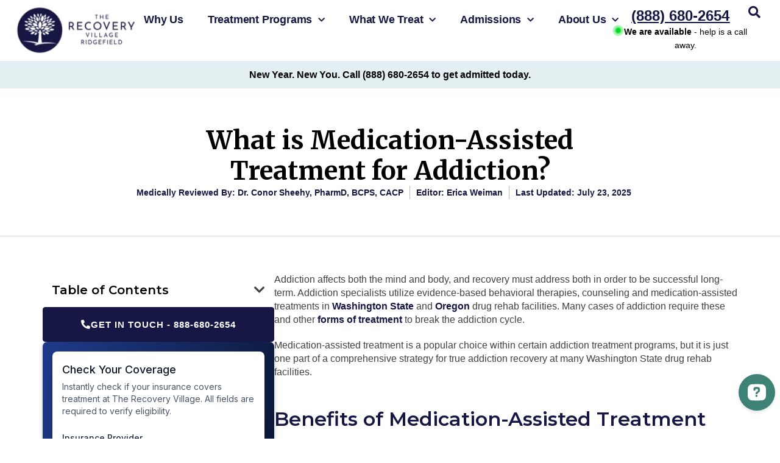

--- FILE ---
content_type: text/html; charset=UTF-8
request_url: https://www.ridgefieldrecovery.com/treatments/medication-assisted-treatment/
body_size: 27551
content:
<!doctype html>
<html lang="en-US" prefix="og: https://ogp.me/ns#">
<head>
<link rel="preconnect" href="https://fonts.googleapis.com">
<link rel="preconnect" href="https://fonts.gstatic.com" crossorigin>


	<meta charset="UTF-8">
	<meta name="viewport" content="width=device-width, initial-scale=1">
	<link rel="profile" href="https://gmpg.org/xfn/11">
	
<!-- Search Engine Optimization by Rank Math PRO - https://rankmath.com/ -->
<title>Medication-Assisted Treatment in Washington and Oregon | The Recovery Village Ridgefield</title>
<link data-rocket-prefetch href="https://scripts.clarity.ms" rel="dns-prefetch">
<link data-rocket-prefetch href="https://solutions.invocacdn.com" rel="dns-prefetch">
<link data-rocket-prefetch href="https://connect.facebook.net" rel="dns-prefetch">
<link data-rocket-prefetch href="https://www.clarity.ms" rel="dns-prefetch">
<link data-rocket-prefetch href="https://bat.bing.com" rel="dns-prefetch">
<link data-rocket-prefetch href="https://www.google-analytics.com" rel="dns-prefetch">
<link data-rocket-prefetch href="https://www.googletagmanager.com" rel="dns-prefetch">
<link data-rocket-prefetch href="https://remaxbemidji.com" rel="dns-prefetch">
<link data-rocket-prefetch href="https://fonts.googleapis.com" rel="dns-prefetch">
<link data-rocket-prefetch href="https://cdn.openwidget.com" rel="dns-prefetch">
<link data-rocket-prefetch href="https://trv-intake-form-rollback.vercel.app" rel="dns-prefetch">
<link data-rocket-prefetch href="https://maps.google.com" rel="dns-prefetch">
<link data-rocket-prefetch href="https://rum-static.pingdom.net" rel="dns-prefetch">
<link data-rocket-prefetch href="https://api.openwidget.com" rel="dns-prefetch">
<link data-rocket-preload as="style" href="https://fonts.googleapis.com/css2?family=Montserrat:wght@300;400;500;600;700&#038;family=Merriweather%3Awght%40300%3B400%3B700&#038;ver=6.9&#038;family=Montserrat:ital,wght@0,100..900;1,100..900&#038;display=swap" rel="preload">
<style id="" media="print" onload="this.media=&#039;all&#039;">/* cyrillic-ext */
@font-face {
  font-family: 'Merriweather';
  font-style: normal;
  font-weight: 300;
  font-stretch: 100%;
  font-display: swap;
  src: url(/fonts.gstatic.com/s/merriweather/v33/u-4e0qyriQwlOrhSvowK_l5UcA6zuSYEqOzpPe3HOZJ5eX1WtLaQwmYiSeqnJ-mXq1Gi3iE.woff2) format('woff2');
  unicode-range: U+0460-052F, U+1C80-1C8A, U+20B4, U+2DE0-2DFF, U+A640-A69F, U+FE2E-FE2F;
}
/* cyrillic */
@font-face {
  font-family: 'Merriweather';
  font-style: normal;
  font-weight: 300;
  font-stretch: 100%;
  font-display: swap;
  src: url(/fonts.gstatic.com/s/merriweather/v33/u-4e0qyriQwlOrhSvowK_l5UcA6zuSYEqOzpPe3HOZJ5eX1WtLaQwmYiSequJ-mXq1Gi3iE.woff2) format('woff2');
  unicode-range: U+0301, U+0400-045F, U+0490-0491, U+04B0-04B1, U+2116;
}
/* vietnamese */
@font-face {
  font-family: 'Merriweather';
  font-style: normal;
  font-weight: 300;
  font-stretch: 100%;
  font-display: swap;
  src: url(/fonts.gstatic.com/s/merriweather/v33/u-4e0qyriQwlOrhSvowK_l5UcA6zuSYEqOzpPe3HOZJ5eX1WtLaQwmYiSeqlJ-mXq1Gi3iE.woff2) format('woff2');
  unicode-range: U+0102-0103, U+0110-0111, U+0128-0129, U+0168-0169, U+01A0-01A1, U+01AF-01B0, U+0300-0301, U+0303-0304, U+0308-0309, U+0323, U+0329, U+1EA0-1EF9, U+20AB;
}
/* latin-ext */
@font-face {
  font-family: 'Merriweather';
  font-style: normal;
  font-weight: 300;
  font-stretch: 100%;
  font-display: swap;
  src: url(/fonts.gstatic.com/s/merriweather/v33/u-4e0qyriQwlOrhSvowK_l5UcA6zuSYEqOzpPe3HOZJ5eX1WtLaQwmYiSeqkJ-mXq1Gi3iE.woff2) format('woff2');
  unicode-range: U+0100-02BA, U+02BD-02C5, U+02C7-02CC, U+02CE-02D7, U+02DD-02FF, U+0304, U+0308, U+0329, U+1D00-1DBF, U+1E00-1E9F, U+1EF2-1EFF, U+2020, U+20A0-20AB, U+20AD-20C0, U+2113, U+2C60-2C7F, U+A720-A7FF;
}
/* latin */
@font-face {
  font-family: 'Merriweather';
  font-style: normal;
  font-weight: 300;
  font-stretch: 100%;
  font-display: swap;
  src: url(/fonts.gstatic.com/s/merriweather/v33/u-4e0qyriQwlOrhSvowK_l5UcA6zuSYEqOzpPe3HOZJ5eX1WtLaQwmYiSeqqJ-mXq1Gi.woff2) format('woff2');
  unicode-range: U+0000-00FF, U+0131, U+0152-0153, U+02BB-02BC, U+02C6, U+02DA, U+02DC, U+0304, U+0308, U+0329, U+2000-206F, U+20AC, U+2122, U+2191, U+2193, U+2212, U+2215, U+FEFF, U+FFFD;
}
/* cyrillic-ext */
@font-face {
  font-family: 'Merriweather';
  font-style: normal;
  font-weight: 400;
  font-stretch: 100%;
  font-display: swap;
  src: url(/fonts.gstatic.com/s/merriweather/v33/u-4e0qyriQwlOrhSvowK_l5UcA6zuSYEqOzpPe3HOZJ5eX1WtLaQwmYiSeqnJ-mXq1Gi3iE.woff2) format('woff2');
  unicode-range: U+0460-052F, U+1C80-1C8A, U+20B4, U+2DE0-2DFF, U+A640-A69F, U+FE2E-FE2F;
}
/* cyrillic */
@font-face {
  font-family: 'Merriweather';
  font-style: normal;
  font-weight: 400;
  font-stretch: 100%;
  font-display: swap;
  src: url(/fonts.gstatic.com/s/merriweather/v33/u-4e0qyriQwlOrhSvowK_l5UcA6zuSYEqOzpPe3HOZJ5eX1WtLaQwmYiSequJ-mXq1Gi3iE.woff2) format('woff2');
  unicode-range: U+0301, U+0400-045F, U+0490-0491, U+04B0-04B1, U+2116;
}
/* vietnamese */
@font-face {
  font-family: 'Merriweather';
  font-style: normal;
  font-weight: 400;
  font-stretch: 100%;
  font-display: swap;
  src: url(/fonts.gstatic.com/s/merriweather/v33/u-4e0qyriQwlOrhSvowK_l5UcA6zuSYEqOzpPe3HOZJ5eX1WtLaQwmYiSeqlJ-mXq1Gi3iE.woff2) format('woff2');
  unicode-range: U+0102-0103, U+0110-0111, U+0128-0129, U+0168-0169, U+01A0-01A1, U+01AF-01B0, U+0300-0301, U+0303-0304, U+0308-0309, U+0323, U+0329, U+1EA0-1EF9, U+20AB;
}
/* latin-ext */
@font-face {
  font-family: 'Merriweather';
  font-style: normal;
  font-weight: 400;
  font-stretch: 100%;
  font-display: swap;
  src: url(/fonts.gstatic.com/s/merriweather/v33/u-4e0qyriQwlOrhSvowK_l5UcA6zuSYEqOzpPe3HOZJ5eX1WtLaQwmYiSeqkJ-mXq1Gi3iE.woff2) format('woff2');
  unicode-range: U+0100-02BA, U+02BD-02C5, U+02C7-02CC, U+02CE-02D7, U+02DD-02FF, U+0304, U+0308, U+0329, U+1D00-1DBF, U+1E00-1E9F, U+1EF2-1EFF, U+2020, U+20A0-20AB, U+20AD-20C0, U+2113, U+2C60-2C7F, U+A720-A7FF;
}
/* latin */
@font-face {
  font-family: 'Merriweather';
  font-style: normal;
  font-weight: 400;
  font-stretch: 100%;
  font-display: swap;
  src: url(/fonts.gstatic.com/s/merriweather/v33/u-4e0qyriQwlOrhSvowK_l5UcA6zuSYEqOzpPe3HOZJ5eX1WtLaQwmYiSeqqJ-mXq1Gi.woff2) format('woff2');
  unicode-range: U+0000-00FF, U+0131, U+0152-0153, U+02BB-02BC, U+02C6, U+02DA, U+02DC, U+0304, U+0308, U+0329, U+2000-206F, U+20AC, U+2122, U+2191, U+2193, U+2212, U+2215, U+FEFF, U+FFFD;
}
/* cyrillic-ext */
@font-face {
  font-family: 'Merriweather';
  font-style: normal;
  font-weight: 700;
  font-stretch: 100%;
  font-display: swap;
  src: url(/fonts.gstatic.com/s/merriweather/v33/u-4e0qyriQwlOrhSvowK_l5UcA6zuSYEqOzpPe3HOZJ5eX1WtLaQwmYiSeqnJ-mXq1Gi3iE.woff2) format('woff2');
  unicode-range: U+0460-052F, U+1C80-1C8A, U+20B4, U+2DE0-2DFF, U+A640-A69F, U+FE2E-FE2F;
}
/* cyrillic */
@font-face {
  font-family: 'Merriweather';
  font-style: normal;
  font-weight: 700;
  font-stretch: 100%;
  font-display: swap;
  src: url(/fonts.gstatic.com/s/merriweather/v33/u-4e0qyriQwlOrhSvowK_l5UcA6zuSYEqOzpPe3HOZJ5eX1WtLaQwmYiSequJ-mXq1Gi3iE.woff2) format('woff2');
  unicode-range: U+0301, U+0400-045F, U+0490-0491, U+04B0-04B1, U+2116;
}
/* vietnamese */
@font-face {
  font-family: 'Merriweather';
  font-style: normal;
  font-weight: 700;
  font-stretch: 100%;
  font-display: swap;
  src: url(/fonts.gstatic.com/s/merriweather/v33/u-4e0qyriQwlOrhSvowK_l5UcA6zuSYEqOzpPe3HOZJ5eX1WtLaQwmYiSeqlJ-mXq1Gi3iE.woff2) format('woff2');
  unicode-range: U+0102-0103, U+0110-0111, U+0128-0129, U+0168-0169, U+01A0-01A1, U+01AF-01B0, U+0300-0301, U+0303-0304, U+0308-0309, U+0323, U+0329, U+1EA0-1EF9, U+20AB;
}
/* latin-ext */
@font-face {
  font-family: 'Merriweather';
  font-style: normal;
  font-weight: 700;
  font-stretch: 100%;
  font-display: swap;
  src: url(/fonts.gstatic.com/s/merriweather/v33/u-4e0qyriQwlOrhSvowK_l5UcA6zuSYEqOzpPe3HOZJ5eX1WtLaQwmYiSeqkJ-mXq1Gi3iE.woff2) format('woff2');
  unicode-range: U+0100-02BA, U+02BD-02C5, U+02C7-02CC, U+02CE-02D7, U+02DD-02FF, U+0304, U+0308, U+0329, U+1D00-1DBF, U+1E00-1E9F, U+1EF2-1EFF, U+2020, U+20A0-20AB, U+20AD-20C0, U+2113, U+2C60-2C7F, U+A720-A7FF;
}
/* latin */
@font-face {
  font-family: 'Merriweather';
  font-style: normal;
  font-weight: 700;
  font-stretch: 100%;
  font-display: swap;
  src: url(/fonts.gstatic.com/s/merriweather/v33/u-4e0qyriQwlOrhSvowK_l5UcA6zuSYEqOzpPe3HOZJ5eX1WtLaQwmYiSeqqJ-mXq1Gi.woff2) format('woff2');
  unicode-range: U+0000-00FF, U+0131, U+0152-0153, U+02BB-02BC, U+02C6, U+02DA, U+02DC, U+0304, U+0308, U+0329, U+2000-206F, U+20AC, U+2122, U+2191, U+2193, U+2212, U+2215, U+FEFF, U+FFFD;
}
/* cyrillic-ext */
@font-face {
  font-family: 'Montserrat';
  font-style: italic;
  font-weight: 100 900;
  font-display: swap;
  src: url(/fonts.gstatic.com/s/montserrat/v31/JTUQjIg1_i6t8kCHKm459WxRxC7m0dR9pBOi.woff2) format('woff2');
  unicode-range: U+0460-052F, U+1C80-1C8A, U+20B4, U+2DE0-2DFF, U+A640-A69F, U+FE2E-FE2F;
}
/* cyrillic */
@font-face {
  font-family: 'Montserrat';
  font-style: italic;
  font-weight: 100 900;
  font-display: swap;
  src: url(/fonts.gstatic.com/s/montserrat/v31/JTUQjIg1_i6t8kCHKm459WxRzS7m0dR9pBOi.woff2) format('woff2');
  unicode-range: U+0301, U+0400-045F, U+0490-0491, U+04B0-04B1, U+2116;
}
/* vietnamese */
@font-face {
  font-family: 'Montserrat';
  font-style: italic;
  font-weight: 100 900;
  font-display: swap;
  src: url(/fonts.gstatic.com/s/montserrat/v31/JTUQjIg1_i6t8kCHKm459WxRxi7m0dR9pBOi.woff2) format('woff2');
  unicode-range: U+0102-0103, U+0110-0111, U+0128-0129, U+0168-0169, U+01A0-01A1, U+01AF-01B0, U+0300-0301, U+0303-0304, U+0308-0309, U+0323, U+0329, U+1EA0-1EF9, U+20AB;
}
/* latin-ext */
@font-face {
  font-family: 'Montserrat';
  font-style: italic;
  font-weight: 100 900;
  font-display: swap;
  src: url(/fonts.gstatic.com/s/montserrat/v31/JTUQjIg1_i6t8kCHKm459WxRxy7m0dR9pBOi.woff2) format('woff2');
  unicode-range: U+0100-02BA, U+02BD-02C5, U+02C7-02CC, U+02CE-02D7, U+02DD-02FF, U+0304, U+0308, U+0329, U+1D00-1DBF, U+1E00-1E9F, U+1EF2-1EFF, U+2020, U+20A0-20AB, U+20AD-20C0, U+2113, U+2C60-2C7F, U+A720-A7FF;
}
/* latin */
@font-face {
  font-family: 'Montserrat';
  font-style: italic;
  font-weight: 100 900;
  font-display: swap;
  src: url(/fonts.gstatic.com/s/montserrat/v31/JTUQjIg1_i6t8kCHKm459WxRyS7m0dR9pA.woff2) format('woff2');
  unicode-range: U+0000-00FF, U+0131, U+0152-0153, U+02BB-02BC, U+02C6, U+02DA, U+02DC, U+0304, U+0308, U+0329, U+2000-206F, U+20AC, U+2122, U+2191, U+2193, U+2212, U+2215, U+FEFF, U+FFFD;
}
/* cyrillic-ext */
@font-face {
  font-family: 'Montserrat';
  font-style: normal;
  font-weight: 100 900;
  font-display: swap;
  src: url(/fonts.gstatic.com/s/montserrat/v31/JTUSjIg1_i6t8kCHKm459WRhyyTh89ZNpQ.woff2) format('woff2');
  unicode-range: U+0460-052F, U+1C80-1C8A, U+20B4, U+2DE0-2DFF, U+A640-A69F, U+FE2E-FE2F;
}
/* cyrillic */
@font-face {
  font-family: 'Montserrat';
  font-style: normal;
  font-weight: 100 900;
  font-display: swap;
  src: url(/fonts.gstatic.com/s/montserrat/v31/JTUSjIg1_i6t8kCHKm459W1hyyTh89ZNpQ.woff2) format('woff2');
  unicode-range: U+0301, U+0400-045F, U+0490-0491, U+04B0-04B1, U+2116;
}
/* vietnamese */
@font-face {
  font-family: 'Montserrat';
  font-style: normal;
  font-weight: 100 900;
  font-display: swap;
  src: url(/fonts.gstatic.com/s/montserrat/v31/JTUSjIg1_i6t8kCHKm459WZhyyTh89ZNpQ.woff2) format('woff2');
  unicode-range: U+0102-0103, U+0110-0111, U+0128-0129, U+0168-0169, U+01A0-01A1, U+01AF-01B0, U+0300-0301, U+0303-0304, U+0308-0309, U+0323, U+0329, U+1EA0-1EF9, U+20AB;
}
/* latin-ext */
@font-face {
  font-family: 'Montserrat';
  font-style: normal;
  font-weight: 100 900;
  font-display: swap;
  src: url(/fonts.gstatic.com/s/montserrat/v31/JTUSjIg1_i6t8kCHKm459WdhyyTh89ZNpQ.woff2) format('woff2');
  unicode-range: U+0100-02BA, U+02BD-02C5, U+02C7-02CC, U+02CE-02D7, U+02DD-02FF, U+0304, U+0308, U+0329, U+1D00-1DBF, U+1E00-1E9F, U+1EF2-1EFF, U+2020, U+20A0-20AB, U+20AD-20C0, U+2113, U+2C60-2C7F, U+A720-A7FF;
}
/* latin */
@font-face {
  font-family: 'Montserrat';
  font-style: normal;
  font-weight: 100 900;
  font-display: swap;
  src: url(/fonts.gstatic.com/s/montserrat/v31/JTUSjIg1_i6t8kCHKm459WlhyyTh89Y.woff2) format('woff2');
  unicode-range: U+0000-00FF, U+0131, U+0152-0153, U+02BB-02BC, U+02C6, U+02DA, U+02DC, U+0304, U+0308, U+0329, U+2000-206F, U+20AC, U+2122, U+2191, U+2193, U+2212, U+2215, U+FEFF, U+FFFD;
}
</style>
<noscript data-wpr-hosted-gf-parameters=""><link rel="stylesheet" href="https://fonts.googleapis.com/css2?family=Montserrat:wght@300;400;500;600;700&#038;family=Merriweather%3Awght%40300%3B400%3B700&#038;ver=6.9&#038;family=Montserrat:ital,wght@0,100..900;1,100..900&#038;display=swap"></noscript><link rel="preload" data-rocket-preload as="image" href="https://www.ridgefieldrecovery.com/wp-content/uploads/2025/07/Smiling-Man-e1744903674178.png" imagesrcset="https://www.ridgefieldrecovery.com/wp-content/uploads/2025/07/Smiling-Man-e1744903674178.png 640w, https://www.ridgefieldrecovery.com/wp-content/uploads/2025/07/Smiling-Man-e1744903674178-183x300.png 183w, https://www.ridgefieldrecovery.com/wp-content/uploads/2025/07/Smiling-Man-e1744903674178-624x1024.png 624w" imagesizes="(max-width: 640px) 100vw, 640px" fetchpriority="high">
<meta name="description" content="Many healthcare and recovery professionals utilize medication-assisted treatment for drug addiction. Learn what it is, why it is effective and how it works."/>
<meta name="robots" content="follow, index, max-snippet:-1, max-video-preview:-1, max-image-preview:large"/>
<link rel="canonical" href="https://www.ridgefieldrecovery.com/treatments/medication-assisted-treatment/" />
<meta property="og:locale" content="en_US" />
<meta property="og:type" content="article" />
<meta property="og:title" content="Medication-Assisted Treatment in Washington and Oregon | The Recovery Village Ridgefield" />
<meta property="og:description" content="Many healthcare and recovery professionals utilize medication-assisted treatment for drug addiction. Learn what it is, why it is effective and how it works." />
<meta property="og:url" content="https://www.ridgefieldrecovery.com/treatments/medication-assisted-treatment/" />
<meta property="og:site_name" content="Ridgefield Recovery Center" />
<meta property="og:updated_time" content="2025-07-23T07:37:41+00:00" />
<meta name="twitter:card" content="summary_large_image" />
<meta name="twitter:title" content="Medication-Assisted Treatment in Washington and Oregon | The Recovery Village Ridgefield" />
<meta name="twitter:description" content="Many healthcare and recovery professionals utilize medication-assisted treatment for drug addiction. Learn what it is, why it is effective and how it works." />
<script type="application/ld+json" class="rank-math-schema-pro">{"@context":"https://schema.org","@graph":[{"@type":"BreadcrumbList","@id":"https://www.ridgefieldrecovery.com/treatments/medication-assisted-treatment/#breadcrumb","itemListElement":[{"@type":"ListItem","position":"1","item":{"@id":"https://www.ridgefieldrecovery.com","name":"Home"}},{"@type":"ListItem","position":"2","item":{"@id":"https://www.ridgefieldrecovery.com/treatments/medication-assisted-treatment/","name":"What is Medication-Assisted Treatment for Addiction?"}}]}]}</script>
<!-- /Rank Math WordPress SEO plugin -->

<link rel='dns-prefetch' href='//fonts.googleapis.com' />
<link href='https://fonts.gstatic.com' crossorigin rel='preconnect' />
<link rel="alternate" type="application/rss+xml" title="The Recovery Village Ridgefield &raquo; Feed" href="https://www.ridgefieldrecovery.com/feed/" />
<link rel="alternate" type="application/rss+xml" title="The Recovery Village Ridgefield &raquo; Comments Feed" href="https://www.ridgefieldrecovery.com/comments/feed/" />
<link rel="alternate" title="oEmbed (JSON)" type="application/json+oembed" href="https://www.ridgefieldrecovery.com/wp-json/oembed/1.0/embed?url=https%3A%2F%2Fwww.ridgefieldrecovery.com%2Ftreatments%2Fmedication-assisted-treatment%2F" />
<link rel="alternate" title="oEmbed (XML)" type="text/xml+oembed" href="https://www.ridgefieldrecovery.com/wp-json/oembed/1.0/embed?url=https%3A%2F%2Fwww.ridgefieldrecovery.com%2Ftreatments%2Fmedication-assisted-treatment%2F&#038;format=xml" />
<style id='wp-img-auto-sizes-contain-inline-css'>
img:is([sizes=auto i],[sizes^="auto," i]){contain-intrinsic-size:3000px 1500px}
/*# sourceURL=wp-img-auto-sizes-contain-inline-css */
</style>
<style id='wp-emoji-styles-inline-css'>

	img.wp-smiley, img.emoji {
		display: inline !important;
		border: none !important;
		box-shadow: none !important;
		height: 1em !important;
		width: 1em !important;
		margin: 0 0.07em !important;
		vertical-align: -0.1em !important;
		background: none !important;
		padding: 0 !important;
	}
/*# sourceURL=wp-emoji-styles-inline-css */
</style>
<link rel='stylesheet' id='wp-block-library-css' href='https://www.ridgefieldrecovery.com/wp-includes/css/dist/block-library/style.min.css?ver=6.9' media='all' />
<style id='global-styles-inline-css'>
:root{--wp--preset--aspect-ratio--square: 1;--wp--preset--aspect-ratio--4-3: 4/3;--wp--preset--aspect-ratio--3-4: 3/4;--wp--preset--aspect-ratio--3-2: 3/2;--wp--preset--aspect-ratio--2-3: 2/3;--wp--preset--aspect-ratio--16-9: 16/9;--wp--preset--aspect-ratio--9-16: 9/16;--wp--preset--color--black: #000000;--wp--preset--color--cyan-bluish-gray: #abb8c3;--wp--preset--color--white: #ffffff;--wp--preset--color--pale-pink: #f78da7;--wp--preset--color--vivid-red: #cf2e2e;--wp--preset--color--luminous-vivid-orange: #ff6900;--wp--preset--color--luminous-vivid-amber: #fcb900;--wp--preset--color--light-green-cyan: #7bdcb5;--wp--preset--color--vivid-green-cyan: #00d084;--wp--preset--color--pale-cyan-blue: #8ed1fc;--wp--preset--color--vivid-cyan-blue: #0693e3;--wp--preset--color--vivid-purple: #9b51e0;--wp--preset--gradient--vivid-cyan-blue-to-vivid-purple: linear-gradient(135deg,rgb(6,147,227) 0%,rgb(155,81,224) 100%);--wp--preset--gradient--light-green-cyan-to-vivid-green-cyan: linear-gradient(135deg,rgb(122,220,180) 0%,rgb(0,208,130) 100%);--wp--preset--gradient--luminous-vivid-amber-to-luminous-vivid-orange: linear-gradient(135deg,rgb(252,185,0) 0%,rgb(255,105,0) 100%);--wp--preset--gradient--luminous-vivid-orange-to-vivid-red: linear-gradient(135deg,rgb(255,105,0) 0%,rgb(207,46,46) 100%);--wp--preset--gradient--very-light-gray-to-cyan-bluish-gray: linear-gradient(135deg,rgb(238,238,238) 0%,rgb(169,184,195) 100%);--wp--preset--gradient--cool-to-warm-spectrum: linear-gradient(135deg,rgb(74,234,220) 0%,rgb(151,120,209) 20%,rgb(207,42,186) 40%,rgb(238,44,130) 60%,rgb(251,105,98) 80%,rgb(254,248,76) 100%);--wp--preset--gradient--blush-light-purple: linear-gradient(135deg,rgb(255,206,236) 0%,rgb(152,150,240) 100%);--wp--preset--gradient--blush-bordeaux: linear-gradient(135deg,rgb(254,205,165) 0%,rgb(254,45,45) 50%,rgb(107,0,62) 100%);--wp--preset--gradient--luminous-dusk: linear-gradient(135deg,rgb(255,203,112) 0%,rgb(199,81,192) 50%,rgb(65,88,208) 100%);--wp--preset--gradient--pale-ocean: linear-gradient(135deg,rgb(255,245,203) 0%,rgb(182,227,212) 50%,rgb(51,167,181) 100%);--wp--preset--gradient--electric-grass: linear-gradient(135deg,rgb(202,248,128) 0%,rgb(113,206,126) 100%);--wp--preset--gradient--midnight: linear-gradient(135deg,rgb(2,3,129) 0%,rgb(40,116,252) 100%);--wp--preset--font-size--small: 13px;--wp--preset--font-size--medium: 20px;--wp--preset--font-size--large: 36px;--wp--preset--font-size--x-large: 42px;--wp--preset--spacing--20: 0.44rem;--wp--preset--spacing--30: 0.67rem;--wp--preset--spacing--40: 1rem;--wp--preset--spacing--50: 1.5rem;--wp--preset--spacing--60: 2.25rem;--wp--preset--spacing--70: 3.38rem;--wp--preset--spacing--80: 5.06rem;--wp--preset--shadow--natural: 6px 6px 9px rgba(0, 0, 0, 0.2);--wp--preset--shadow--deep: 12px 12px 50px rgba(0, 0, 0, 0.4);--wp--preset--shadow--sharp: 6px 6px 0px rgba(0, 0, 0, 0.2);--wp--preset--shadow--outlined: 6px 6px 0px -3px rgb(255, 255, 255), 6px 6px rgb(0, 0, 0);--wp--preset--shadow--crisp: 6px 6px 0px rgb(0, 0, 0);}:root { --wp--style--global--content-size: 800px;--wp--style--global--wide-size: 1200px; }:where(body) { margin: 0; }.wp-site-blocks > .alignleft { float: left; margin-right: 2em; }.wp-site-blocks > .alignright { float: right; margin-left: 2em; }.wp-site-blocks > .aligncenter { justify-content: center; margin-left: auto; margin-right: auto; }:where(.wp-site-blocks) > * { margin-block-start: 24px; margin-block-end: 0; }:where(.wp-site-blocks) > :first-child { margin-block-start: 0; }:where(.wp-site-blocks) > :last-child { margin-block-end: 0; }:root { --wp--style--block-gap: 24px; }:root :where(.is-layout-flow) > :first-child{margin-block-start: 0;}:root :where(.is-layout-flow) > :last-child{margin-block-end: 0;}:root :where(.is-layout-flow) > *{margin-block-start: 24px;margin-block-end: 0;}:root :where(.is-layout-constrained) > :first-child{margin-block-start: 0;}:root :where(.is-layout-constrained) > :last-child{margin-block-end: 0;}:root :where(.is-layout-constrained) > *{margin-block-start: 24px;margin-block-end: 0;}:root :where(.is-layout-flex){gap: 24px;}:root :where(.is-layout-grid){gap: 24px;}.is-layout-flow > .alignleft{float: left;margin-inline-start: 0;margin-inline-end: 2em;}.is-layout-flow > .alignright{float: right;margin-inline-start: 2em;margin-inline-end: 0;}.is-layout-flow > .aligncenter{margin-left: auto !important;margin-right: auto !important;}.is-layout-constrained > .alignleft{float: left;margin-inline-start: 0;margin-inline-end: 2em;}.is-layout-constrained > .alignright{float: right;margin-inline-start: 2em;margin-inline-end: 0;}.is-layout-constrained > .aligncenter{margin-left: auto !important;margin-right: auto !important;}.is-layout-constrained > :where(:not(.alignleft):not(.alignright):not(.alignfull)){max-width: var(--wp--style--global--content-size);margin-left: auto !important;margin-right: auto !important;}.is-layout-constrained > .alignwide{max-width: var(--wp--style--global--wide-size);}body .is-layout-flex{display: flex;}.is-layout-flex{flex-wrap: wrap;align-items: center;}.is-layout-flex > :is(*, div){margin: 0;}body .is-layout-grid{display: grid;}.is-layout-grid > :is(*, div){margin: 0;}body{padding-top: 0px;padding-right: 0px;padding-bottom: 0px;padding-left: 0px;}a:where(:not(.wp-element-button)){text-decoration: underline;}:root :where(.wp-element-button, .wp-block-button__link){background-color: #32373c;border-width: 0;color: #fff;font-family: inherit;font-size: inherit;font-style: inherit;font-weight: inherit;letter-spacing: inherit;line-height: inherit;padding-top: calc(0.667em + 2px);padding-right: calc(1.333em + 2px);padding-bottom: calc(0.667em + 2px);padding-left: calc(1.333em + 2px);text-decoration: none;text-transform: inherit;}.has-black-color{color: var(--wp--preset--color--black) !important;}.has-cyan-bluish-gray-color{color: var(--wp--preset--color--cyan-bluish-gray) !important;}.has-white-color{color: var(--wp--preset--color--white) !important;}.has-pale-pink-color{color: var(--wp--preset--color--pale-pink) !important;}.has-vivid-red-color{color: var(--wp--preset--color--vivid-red) !important;}.has-luminous-vivid-orange-color{color: var(--wp--preset--color--luminous-vivid-orange) !important;}.has-luminous-vivid-amber-color{color: var(--wp--preset--color--luminous-vivid-amber) !important;}.has-light-green-cyan-color{color: var(--wp--preset--color--light-green-cyan) !important;}.has-vivid-green-cyan-color{color: var(--wp--preset--color--vivid-green-cyan) !important;}.has-pale-cyan-blue-color{color: var(--wp--preset--color--pale-cyan-blue) !important;}.has-vivid-cyan-blue-color{color: var(--wp--preset--color--vivid-cyan-blue) !important;}.has-vivid-purple-color{color: var(--wp--preset--color--vivid-purple) !important;}.has-black-background-color{background-color: var(--wp--preset--color--black) !important;}.has-cyan-bluish-gray-background-color{background-color: var(--wp--preset--color--cyan-bluish-gray) !important;}.has-white-background-color{background-color: var(--wp--preset--color--white) !important;}.has-pale-pink-background-color{background-color: var(--wp--preset--color--pale-pink) !important;}.has-vivid-red-background-color{background-color: var(--wp--preset--color--vivid-red) !important;}.has-luminous-vivid-orange-background-color{background-color: var(--wp--preset--color--luminous-vivid-orange) !important;}.has-luminous-vivid-amber-background-color{background-color: var(--wp--preset--color--luminous-vivid-amber) !important;}.has-light-green-cyan-background-color{background-color: var(--wp--preset--color--light-green-cyan) !important;}.has-vivid-green-cyan-background-color{background-color: var(--wp--preset--color--vivid-green-cyan) !important;}.has-pale-cyan-blue-background-color{background-color: var(--wp--preset--color--pale-cyan-blue) !important;}.has-vivid-cyan-blue-background-color{background-color: var(--wp--preset--color--vivid-cyan-blue) !important;}.has-vivid-purple-background-color{background-color: var(--wp--preset--color--vivid-purple) !important;}.has-black-border-color{border-color: var(--wp--preset--color--black) !important;}.has-cyan-bluish-gray-border-color{border-color: var(--wp--preset--color--cyan-bluish-gray) !important;}.has-white-border-color{border-color: var(--wp--preset--color--white) !important;}.has-pale-pink-border-color{border-color: var(--wp--preset--color--pale-pink) !important;}.has-vivid-red-border-color{border-color: var(--wp--preset--color--vivid-red) !important;}.has-luminous-vivid-orange-border-color{border-color: var(--wp--preset--color--luminous-vivid-orange) !important;}.has-luminous-vivid-amber-border-color{border-color: var(--wp--preset--color--luminous-vivid-amber) !important;}.has-light-green-cyan-border-color{border-color: var(--wp--preset--color--light-green-cyan) !important;}.has-vivid-green-cyan-border-color{border-color: var(--wp--preset--color--vivid-green-cyan) !important;}.has-pale-cyan-blue-border-color{border-color: var(--wp--preset--color--pale-cyan-blue) !important;}.has-vivid-cyan-blue-border-color{border-color: var(--wp--preset--color--vivid-cyan-blue) !important;}.has-vivid-purple-border-color{border-color: var(--wp--preset--color--vivid-purple) !important;}.has-vivid-cyan-blue-to-vivid-purple-gradient-background{background: var(--wp--preset--gradient--vivid-cyan-blue-to-vivid-purple) !important;}.has-light-green-cyan-to-vivid-green-cyan-gradient-background{background: var(--wp--preset--gradient--light-green-cyan-to-vivid-green-cyan) !important;}.has-luminous-vivid-amber-to-luminous-vivid-orange-gradient-background{background: var(--wp--preset--gradient--luminous-vivid-amber-to-luminous-vivid-orange) !important;}.has-luminous-vivid-orange-to-vivid-red-gradient-background{background: var(--wp--preset--gradient--luminous-vivid-orange-to-vivid-red) !important;}.has-very-light-gray-to-cyan-bluish-gray-gradient-background{background: var(--wp--preset--gradient--very-light-gray-to-cyan-bluish-gray) !important;}.has-cool-to-warm-spectrum-gradient-background{background: var(--wp--preset--gradient--cool-to-warm-spectrum) !important;}.has-blush-light-purple-gradient-background{background: var(--wp--preset--gradient--blush-light-purple) !important;}.has-blush-bordeaux-gradient-background{background: var(--wp--preset--gradient--blush-bordeaux) !important;}.has-luminous-dusk-gradient-background{background: var(--wp--preset--gradient--luminous-dusk) !important;}.has-pale-ocean-gradient-background{background: var(--wp--preset--gradient--pale-ocean) !important;}.has-electric-grass-gradient-background{background: var(--wp--preset--gradient--electric-grass) !important;}.has-midnight-gradient-background{background: var(--wp--preset--gradient--midnight) !important;}.has-small-font-size{font-size: var(--wp--preset--font-size--small) !important;}.has-medium-font-size{font-size: var(--wp--preset--font-size--medium) !important;}.has-large-font-size{font-size: var(--wp--preset--font-size--large) !important;}.has-x-large-font-size{font-size: var(--wp--preset--font-size--x-large) !important;}
:root :where(.wp-block-pullquote){font-size: 1.5em;line-height: 1.6;}
/*# sourceURL=global-styles-inline-css */
</style>
<link data-minify="1" rel='stylesheet' id='brb-public-main-css-css' href='https://www.ridgefieldrecovery.com/wp-content/cache/min/1/wp-content/plugins/business-reviews-bundle/assets/css/public-main.css?ver=1769175201' media='all' />
<link data-minify="1" rel='stylesheet' id='hello-elementor-css' href='https://www.ridgefieldrecovery.com/wp-content/cache/min/1/wp-content/themes/hello-elementor/assets/css/reset.css?ver=1769175201' media='all' />
<link data-minify="1" rel='stylesheet' id='hello-elementor-theme-style-css' href='https://www.ridgefieldrecovery.com/wp-content/cache/min/1/wp-content/themes/hello-elementor/assets/css/theme.css?ver=1769175201' media='all' />
<link data-minify="1" rel='stylesheet' id='hello-elementor-header-footer-css' href='https://www.ridgefieldrecovery.com/wp-content/cache/min/1/wp-content/themes/hello-elementor/assets/css/header-footer.css?ver=1769175201' media='all' />
<link rel='stylesheet' id='chld_thm_cfg_child-css' href='https://www.ridgefieldrecovery.com/wp-content/themes/hello-elementor-child/style.css?ver=6.9' media='all' />

<link rel='stylesheet' id='elementor-frontend-css' href='https://www.ridgefieldrecovery.com/wp-content/plugins/elementor/assets/css/frontend.min.css?ver=3.34.0' media='all' />
<link rel='stylesheet' id='elementor-post-40876-css' href='https://www.ridgefieldrecovery.com/wp-content/uploads/elementor/css/post-40876.css?ver=1769175199' media='all' />
<link rel='stylesheet' id='widget-image-css' href='https://www.ridgefieldrecovery.com/wp-content/plugins/elementor/assets/css/widget-image.min.css?ver=3.34.0' media='all' />
<link rel='stylesheet' id='widget-nav-menu-css' href='https://www.ridgefieldrecovery.com/wp-content/plugins/elementor-pro/assets/css/widget-nav-menu.min.css?ver=3.34.2' media='all' />
<link rel='stylesheet' id='e-animation-pulse-css' href='https://www.ridgefieldrecovery.com/wp-content/plugins/elementor/assets/lib/animations/styles/e-animation-pulse.min.css?ver=3.34.0' media='all' />
<link rel='stylesheet' id='widget-heading-css' href='https://www.ridgefieldrecovery.com/wp-content/plugins/elementor/assets/css/widget-heading.min.css?ver=3.34.0' media='all' />
<link rel='stylesheet' id='e-sticky-css' href='https://www.ridgefieldrecovery.com/wp-content/plugins/elementor-pro/assets/css/modules/sticky.min.css?ver=3.34.2' media='all' />
<link rel='stylesheet' id='widget-divider-css' href='https://www.ridgefieldrecovery.com/wp-content/plugins/elementor/assets/css/widget-divider.min.css?ver=3.34.0' media='all' />
<link rel='stylesheet' id='widget-google_maps-css' href='https://www.ridgefieldrecovery.com/wp-content/plugins/elementor/assets/css/widget-google_maps.min.css?ver=3.34.0' media='all' />
<link rel='stylesheet' id='widget-social-icons-css' href='https://www.ridgefieldrecovery.com/wp-content/plugins/elementor/assets/css/widget-social-icons.min.css?ver=3.34.0' media='all' />
<link rel='stylesheet' id='e-apple-webkit-css' href='https://www.ridgefieldrecovery.com/wp-content/plugins/elementor/assets/css/conditionals/apple-webkit.min.css?ver=3.34.0' media='all' />
<link rel='stylesheet' id='widget-icon-list-css' href='https://www.ridgefieldrecovery.com/wp-content/plugins/elementor/assets/css/widget-icon-list.min.css?ver=3.34.0' media='all' />
<link rel='stylesheet' id='widget-post-info-css' href='https://www.ridgefieldrecovery.com/wp-content/plugins/elementor-pro/assets/css/widget-post-info.min.css?ver=3.34.2' media='all' />
<link rel='stylesheet' id='elementor-icons-shared-0-css' href='https://www.ridgefieldrecovery.com/wp-content/plugins/elementor/assets/lib/font-awesome/css/fontawesome.min.css?ver=5.15.3' media='all' />
<link data-minify="1" rel='stylesheet' id='elementor-icons-fa-regular-css' href='https://www.ridgefieldrecovery.com/wp-content/cache/min/1/wp-content/plugins/elementor/assets/lib/font-awesome/css/regular.min.css?ver=1769175201' media='all' />
<link data-minify="1" rel='stylesheet' id='elementor-icons-fa-solid-css' href='https://www.ridgefieldrecovery.com/wp-content/cache/min/1/wp-content/plugins/elementor/assets/lib/font-awesome/css/solid.min.css?ver=1769175201' media='all' />
<link rel='stylesheet' id='widget-table-of-contents-css' href='https://www.ridgefieldrecovery.com/wp-content/plugins/elementor-pro/assets/css/widget-table-of-contents.min.css?ver=3.34.2' media='all' />
<link rel='stylesheet' id='widget-post-navigation-css' href='https://www.ridgefieldrecovery.com/wp-content/plugins/elementor-pro/assets/css/widget-post-navigation.min.css?ver=3.34.2' media='all' />
<link rel='stylesheet' id='widget-search-form-css' href='https://www.ridgefieldrecovery.com/wp-content/plugins/elementor-pro/assets/css/widget-search-form.min.css?ver=3.34.2' media='all' />
<link rel='stylesheet' id='widget-posts-css' href='https://www.ridgefieldrecovery.com/wp-content/plugins/elementor-pro/assets/css/widget-posts.min.css?ver=3.34.2' media='all' />
<link rel='stylesheet' id='e-animation-fadeIn-css' href='https://www.ridgefieldrecovery.com/wp-content/plugins/elementor/assets/lib/animations/styles/fadeIn.min.css?ver=3.34.0' media='all' />
<link rel='stylesheet' id='e-popup-css' href='https://www.ridgefieldrecovery.com/wp-content/plugins/elementor-pro/assets/css/conditionals/popup.min.css?ver=3.34.2' media='all' />
<link data-minify="1" rel='stylesheet' id='elementor-icons-css' href='https://www.ridgefieldrecovery.com/wp-content/cache/min/1/wp-content/plugins/elementor/assets/lib/eicons/css/elementor-icons.min.css?ver=1769175201' media='all' />
<link data-minify="1" rel='stylesheet' id='font-awesome-5-all-css' href='https://www.ridgefieldrecovery.com/wp-content/cache/min/1/wp-content/plugins/elementor/assets/lib/font-awesome/css/all.min.css?ver=1769175201' media='all' />
<link rel='stylesheet' id='font-awesome-4-shim-css' href='https://www.ridgefieldrecovery.com/wp-content/plugins/elementor/assets/lib/font-awesome/css/v4-shims.min.css?ver=3.34.0' media='all' />
<link rel='stylesheet' id='elementor-post-40881-css' href='https://www.ridgefieldrecovery.com/wp-content/uploads/elementor/css/post-40881.css?ver=1769175200' media='all' />
<link rel='stylesheet' id='elementor-post-40888-css' href='https://www.ridgefieldrecovery.com/wp-content/uploads/elementor/css/post-40888.css?ver=1769175200' media='all' />
<link rel='stylesheet' id='elementor-post-40894-css' href='https://www.ridgefieldrecovery.com/wp-content/uploads/elementor/css/post-40894.css?ver=1769175200' media='all' />
<link rel='stylesheet' id='elementor-post-41132-css' href='https://www.ridgefieldrecovery.com/wp-content/uploads/elementor/css/post-41132.css?ver=1769175200' media='all' />
<link data-minify="1" rel='stylesheet' id='elementor-icons-fa-brands-css' href='https://www.ridgefieldrecovery.com/wp-content/cache/min/1/wp-content/plugins/elementor/assets/lib/font-awesome/css/brands.min.css?ver=1769175201' media='all' />
<script id="brb-public-main-js-js-extra">
var brb_vars = {"ajaxurl":"https://www.ridgefieldrecovery.com/wp-admin/admin-ajax.php","gavatar":"https://www.ridgefieldrecovery.com/wp-content/plugins/business-reviews-bundle/assets/img/google_avatar.png"};
//# sourceURL=brb-public-main-js-js-extra
</script>
<script defer="defer" src="https://www.ridgefieldrecovery.com/wp-content/plugins/business-reviews-bundle/assets/js/public-main.js?ver=1.9.134" id="brb-public-main-js-js"></script>
<script src="https://www.ridgefieldrecovery.com/wp-includes/js/jquery/jquery.min.js?ver=3.7.1" id="jquery-core-js"></script>
<script src="https://www.ridgefieldrecovery.com/wp-includes/js/jquery/jquery-migrate.min.js?ver=3.4.1" id="jquery-migrate-js"></script>
<script src="https://www.ridgefieldrecovery.com/wp-content/plugins/elementor/assets/lib/font-awesome/js/v4-shims.min.js?ver=3.34.0" id="font-awesome-4-shim-js"></script>
<link rel="https://api.w.org/" href="https://www.ridgefieldrecovery.com/wp-json/" /><link rel="alternate" title="JSON" type="application/json" href="https://www.ridgefieldrecovery.com/wp-json/wp/v2/blog/995" /><link rel="EditURI" type="application/rsd+xml" title="RSD" href="https://www.ridgefieldrecovery.com/xmlrpc.php?rsd" />
<link rel='shortlink' href='https://www.ridgefieldrecovery.com/?p=995' />
    <link rel="preconnect" href="https://fonts.googleapis.com">
    <link rel="preconnect" href="https://fonts.gstatic.com" crossorigin>
    
    <style>

.page-header .entry-title {
    display: none;
}

	/* Block Editor Fixes. */
	.home-hero-heading-text {
		color: #fff !important;
	}
	.wp-block-columns {
		max-width: 100%;
		overflow: hidden;
		margin-inline: 0;
	}
	.alignwide {
		margin-inline: 0;
	}
	
	
	/* Defaults */
	p:last-child {
		margin-bottom: 0;
	}
	body {
		overflow-x: clip;
	}
	
 li::marker {
		color: #3E8275;
		font-weight: 600;
	}
	li {
		margin-bottom: 15px;
	}
	
</style>
<style>
	

	
	/* Header */

	.header-menu .sub-menu {
		padding: 15px !important;
	}
	.header-menu .sub-menu a {
		border-left-width: 3px !important;
		border-left-color: #eee;
	}
	.header-menu .sub-menu a:hover {
		border-left-color: #3E8275;
	}
	.mobile-menu a:hover,
	.mobile-menu a:focus {
		background: transparent !important;
	}
	.mobile-menu .sub-menu a {
		border-left-width: 4px !important;
		border-left-color: #ddd;
		font-weight: 400 !important; 
		padding-left: 20px !important;
	}
		.mobile-menu .sub-menu a:hover {
			border-left-color: #3e8275;
	}

</style>

<script>
 jQuery(document).ready(function($) { 
	$(window).on('load', function() { 
	var 	currentPage = window.location.href;
	var 	currentPageTrimmed = currentPage; 
		currentPageTrimmed = currentPageTrimmed.replace('https://', ''); 
		currentPageTrimmed = currentPageTrimmed.replace('http://', ''); 
		currentPageTrimmed = currentPageTrimmed.replace('www.', ''); 

	$('iframe[src*="trv-intake-form-rollback.vercel.app"], iframe[src*="intake-coral.vercel.app"], iframe[src*="intake-web-form-alpha.vercel.app"]').each(function() {
		$(this).attr('source', currentPage);

		var	newFrameSrc = $(this).attr('src') + '?utm_campaign=' + currentPageTrimmed; 
		$(this).attr('src', newFrameSrc);
		
		$(this).prop('src', function(i, val) {
				return val;
		});

	});
		});
});
</script>
<style>
	/* Old plugin Fixes */
	.content-template-section .alignfull {
    margin-inline: auto;
    max-width: 100%;
}
		.content-template-section .wp-block-columns {
		flex-direction: column;
	}
	
	.content-template-section  .post-content {
		
	}
	.content-template-section .post-content :is(ul, ol) {
		margin-bottom: 20px;
		padding-left: 25px;
	}
	.content-template-section .post-content li {
		margin-bottom: 15px;
	}
	.content-template-section .post-content li::marker {
		color: #3E8275;
		font-weight: 600;
	}
	.content-template-section .post-content :is(h1, h2, h3, h4, h5, h6) {
		margin-bottom: 20px;
		margin-top: 0;
	}
	.content-template-section .post-content :is(ul, ol, p, span) + h2 {
  margin-top: 30px;
}
.content-template-section .post-content :is(ul, ol, p, span) + h3 {
  margin-top: 15px;
}
	.content-template-section .post-content :is(h1, h2, h3, h4, h5, h6) :is(strong, b) {
		font-weight: inherit;
	}
		
		.content-template-section .post-author-item {
		margin-right: 10px;
		border-right: 1px solid #B8B8B8;
		padding-right: 10px;
		display: inline-block;
	}
	.content-template-section .post-author-item a {
			display: inline-block;
		font-weight: 700;
	}
	.content-template-section .post-author-item:last-child {
		border-right: 0;
	}
	
	
	@media (min-width: 1025px) {
		.content-template-section .post-content h2 {
				font-size: 32px;
		}
		.content-template-section .post-content h3 {
				font-size: 24px;
		}
		
		
	}

</style>
<style>
/* Iframe Container */
.iframe-container {
  display: flex;
  justify-content: center;
  align-items: center;
  margin: 0 auto;
  padding: 20px;
}
/* Iframe Styling */
.iframe-container iframe {
  border: none;
  width: 414px;   /* Mobile width */
  height: 1020px;  /* Mobile height */
  border-radius: 8px;
  box-shadow: 0 2px 8px rgba(0, 0, 0, 0.2);
}
/* Responsive Adjustments */

	@media (min-width: 1025px) {
		#mobile-iframe {
			display: none;
		}
	}
	
	
@media (max-width: 767px) {
  .iframe-container iframe {
    width: 100%;
    height: 1130px;
    border-radius: 0;
  }
  /* Optional: Remove padding on small screens */
  .iframe-container {
    padding: 0;
  }
}
</style>


<script>
jQuery(function ($) {
    var $container = $('#iframe-trv-form-intake .elementor-widget-container');    
    var $paragraphs = $container.children('p');
    var halfwayIndex = Math.ceil($paragraphs.length / 2);	
    var iframe = $('<iframe>', {
        src: 'https://trv-intake-form-rollback.vercel.app/',
        width: '100%',
        frameborder: '0',
        scrolling: 'yes',
        allow: 'clipboard-write; web-share',
        allowfullscreen: true
    });
    var parentDiv = $('<div>', { id: 'mobile-iframe' }).append(
        $('<div>', { class: 'iframe-container', style: 'padding: 0' }).append(iframe)
    );
    if ($paragraphs.length > 0) {
        $paragraphs.eq(halfwayIndex - 1).before(parentDiv);
    }
});
</script>
<!-- Google Tag Manager -->
<script>(function(w,d,s,l,i){w[l]=w[l]||[];w[l].push({'gtm.start':
new Date().getTime(),event:'gtm.js'});var f=d.getElementsByTagName(s)[0],
j=d.createElement(s),dl=l!='dataLayer'?'&l='+l:'';j.async=true;j.src=
'https://www.googletagmanager.com/gtm.js?id='+i+dl;f.parentNode.insertBefore(j,f);
})(window,document,'script','dataLayer','GTM-MXH9ZSH');</script>
<!-- End Google Tag Manager -->
<!-- Google Tag Manager (noscript) -->
<noscript><iframe src="https://www.googletagmanager.com/ns.html?id=GTM-MXH9ZSH"
height="0" width="0" style="display:none;visibility:hidden"></iframe></noscript>
<!-- End Google Tag Manager (noscript) -->
			<style>
				.e-con.e-parent:nth-of-type(n+4):not(.e-lazyloaded):not(.e-no-lazyload),
				.e-con.e-parent:nth-of-type(n+4):not(.e-lazyloaded):not(.e-no-lazyload) * {
					background-image: none !important;
				}
				@media screen and (max-height: 1024px) {
					.e-con.e-parent:nth-of-type(n+3):not(.e-lazyloaded):not(.e-no-lazyload),
					.e-con.e-parent:nth-of-type(n+3):not(.e-lazyloaded):not(.e-no-lazyload) * {
						background-image: none !important;
					}
				}
				@media screen and (max-height: 640px) {
					.e-con.e-parent:nth-of-type(n+2):not(.e-lazyloaded):not(.e-no-lazyload),
					.e-con.e-parent:nth-of-type(n+2):not(.e-lazyloaded):not(.e-no-lazyload) * {
						background-image: none !important;
					}
				}
			</style>
					<style id="wp-custom-css">
			p{
	  font-family: "Open Sans", sans-serif!important;
}		</style>
		<style id="rocket-lazyrender-inline-css">[data-wpr-lazyrender] {content-visibility: auto;}</style><meta name="generator" content="WP Rocket 3.20.3" data-wpr-features="wpr_preconnect_external_domains wpr_automatic_lazy_rendering wpr_oci wpr_image_dimensions wpr_minify_css wpr_preload_links wpr_desktop" /></head>
<body class="wp-singular blog-template-default single single-blog postid-995 wp-custom-logo wp-embed-responsive wp-theme-hello-elementor wp-child-theme-hello-elementor-child hello-elementor-default elementor-default elementor-kit-40876 elementor-page-40894">


<a class="skip-link screen-reader-text" href="#content">Skip to content</a>

		<header  data-elementor-type="header" data-elementor-id="40881" class="elementor elementor-40881 elementor-location-header" data-elementor-post-type="elementor_library">
			<div class="elementor-element elementor-element-4d93d608 elementor-hidden-desktop elementor-hidden-tablet e-flex e-con-boxed e-con e-parent" data-id="4d93d608" data-element_type="container" data-settings="{&quot;background_background&quot;:&quot;classic&quot;,&quot;position&quot;:&quot;fixed&quot;}" website-part="Mobile Sticky Footer">
					<div  class="e-con-inner">
		<div class="elementor-element elementor-element-2d502e9b e-con-full e-flex e-con e-child" data-id="2d502e9b" data-element_type="container" data-settings="{&quot;background_background&quot;:&quot;classic&quot;}">
				<div class="elementor-element elementor-element-6adb3ee8 elementor-align-justify elementor-widget-mobile__width-initial elementor-widget elementor-widget-button" data-id="6adb3ee8" data-element_type="widget" data-widget_type="button.default">
				<div class="elementor-widget-container">
									<div class="elementor-button-wrapper">
					<a class="elementor-button elementor-button-link elementor-size-sm" href="/admissions/insurance/#s-insurance" id="sticky-verify-insurance">
						<span class="elementor-button-content-wrapper">
						<span class="elementor-button-icon">
				<i aria-hidden="true" class="fas fa-shield-alt"></i>			</span>
									<span class="elementor-button-text">Verify Insurance</span>
					</span>
					</a>
				</div>
								</div>
				</div>
				<div class="elementor-element elementor-element-43267e33 elementor-mobile-align-justify elementor-widget-mobile__width-initial elementor-widget elementor-widget-button" data-id="43267e33" data-element_type="widget" data-widget_type="button.default">
				<div class="elementor-widget-container">
									<div class="elementor-button-wrapper">
					<a class="elementor-button elementor-button-link elementor-size-sm" href="tel:3608570007" id="sticky-online-admission">
						<span class="elementor-button-content-wrapper">
						<span class="elementor-button-icon">
				<i aria-hidden="true" class="fas fa-phone-alt"></i>			</span>
									<span class="elementor-button-text">Call Now</span>
					</span>
					</a>
				</div>
								</div>
				</div>
				</div>
					</div>
				</div>
		<div class="elementor-element elementor-element-e170b91 e-con-full e-flex e-con e-parent" data-id="e170b91" data-element_type="container" data-settings="{&quot;sticky&quot;:&quot;top&quot;,&quot;sticky_on&quot;:[&quot;desktop&quot;,&quot;tablet&quot;,&quot;mobile&quot;],&quot;sticky_offset&quot;:0,&quot;sticky_effects_offset&quot;:0,&quot;sticky_anchor_link_offset&quot;:0}">
		<div class="elementor-element elementor-element-10aaba2 e-con-full e-flex e-con e-child" data-id="10aaba2" data-element_type="container" data-settings="{&quot;background_background&quot;:&quot;classic&quot;}">
				<div class="elementor-element elementor-element-bb87a47 elementor-widget-tablet__width-inherit elementor-hidden-tablet elementor-hidden-mobile elementor-widget elementor-widget-image" data-id="bb87a47" data-element_type="widget" data-widget_type="image.default">
				<div class="elementor-widget-container">
																<a href="https://www.ridgefieldrecovery.com">
							<img width="198" height="73" src="https://www.ridgefieldrecovery.com/wp-content/uploads/2025/03/ridge-recovery-logo.webp" class="attachment-full size-full wp-image-40572" alt="" />								</a>
															</div>
				</div>
				<div class="elementor-element elementor-element-19d83f7b elementor-widget-tablet__width-initial elementor-hidden-desktop elementor-widget elementor-widget-image" data-id="19d83f7b" data-element_type="widget" data-widget_type="image.default">
				<div class="elementor-widget-container">
																<a href="https://www.ridgefieldrecovery.com">
							<img width="200" height="200" src="https://www.ridgefieldrecovery.com/wp-content/uploads/2025/07/Skittle_2023_Bluewhite-1-1.png" class="attachment-full size-full wp-image-40878" alt="" srcset="https://www.ridgefieldrecovery.com/wp-content/uploads/2025/07/Skittle_2023_Bluewhite-1-1.png 200w, https://www.ridgefieldrecovery.com/wp-content/uploads/2025/07/Skittle_2023_Bluewhite-1-1-150x150.png 150w" sizes="(max-width: 200px) 100vw, 200px" />								</a>
															</div>
				</div>
				<div class="elementor-element elementor-element-a41f987 header-menu elementor-nav-menu--dropdown-none elementor-hidden-tablet elementor-hidden-mobile elementor-widget elementor-widget-nav-menu" data-id="a41f987" data-element_type="widget" data-settings="{&quot;submenu_icon&quot;:{&quot;value&quot;:&quot;&lt;i class=\&quot;fas fa-chevron-down\&quot; aria-hidden=\&quot;true\&quot;&gt;&lt;\/i&gt;&quot;,&quot;library&quot;:&quot;fa-solid&quot;},&quot;layout&quot;:&quot;horizontal&quot;}" data-widget_type="nav-menu.default">
				<div class="elementor-widget-container">
								<nav aria-label="Menu" class="elementor-nav-menu--main elementor-nav-menu__container elementor-nav-menu--layout-horizontal e--pointer-underline e--animation-fade">
				<ul id="menu-1-a41f987" class="elementor-nav-menu"><li class="dropdown-item menu-item menu-item-type-post_type menu-item-object-page menu-item-5739"><a href="https://www.ridgefieldrecovery.com/why-us/" class="elementor-item">Why Us</a></li>
<li class="dropdown-item menu-item menu-item-type-custom menu-item-object-custom current-menu-ancestor current-menu-parent menu-item-has-children menu-item-104"><a href="#" class="elementor-item elementor-item-anchor">Treatment Programs</a>
<ul class="sub-menu elementor-nav-menu--dropdown">
	<li class="dropdown-item menu-item menu-item-type-custom menu-item-object-custom menu-item-5781"><a href="/treatments/" class="elementor-sub-item">See All Levels of Care</a></li>
	<li class="dropdown-item menu-item menu-item-type-post_type menu-item-object-page menu-item-5905"><a href="https://www.ridgefieldrecovery.com/treatments/medical-detox/" class="elementor-sub-item">Medical Detox</a></li>
	<li class="dropdown-item menu-item menu-item-type-post_type menu-item-object-page menu-item-4427"><a href="https://www.ridgefieldrecovery.com/treatments/inpatient-treatment/" class="elementor-sub-item">Inpatient Rehab</a></li>
	<li class="dropdown-item menu-item menu-item-type-post_type menu-item-object-page menu-item-5803"><a href="https://www.ridgefieldrecovery.com/treatments/partial-hospitalization-program-php/" class="elementor-sub-item">Partial Hospitalization Program (PHP)</a></li>
	<li class="dropdown-item menu-item menu-item-type-post_type menu-item-object-page menu-item-4429"><a href="https://www.ridgefieldrecovery.com/treatments/addiction-aftercare/" class="elementor-sub-item">Aftercare</a></li>
	<li class="dropdown-item menu-item menu-item-type-post_type menu-item-object-page current-menu-item page_item page-item-995 current_page_item menu-item-4426"><a href="https://www.ridgefieldrecovery.com/treatments/medication-assisted-treatment/" aria-current="page" class="elementor-sub-item elementor-item-active">Medication-Assisted Treatment</a></li>
</ul>
</li>
<li class="dropdown-item menu-item menu-item-type-custom menu-item-object-custom menu-item-has-children menu-item-15"><a href="#" class="elementor-item elementor-item-anchor">What We Treat</a>
<ul class="sub-menu elementor-nav-menu--dropdown">
	<li class="dropdown-item menu-item menu-item-type-post_type menu-item-object-page menu-item-5802"><a href="https://www.ridgefieldrecovery.com/drugs/" class="elementor-sub-item">Substance Abuse</a></li>
	<li class="dropdown-item menu-item menu-item-type-post_type menu-item-object-page menu-item-6141"><a href="https://www.ridgefieldrecovery.com/drugs/alcohol/" class="elementor-sub-item">Alcohol Treatment &#038; Rehab</a></li>
	<li class="dropdown-item menu-item menu-item-type-post_type menu-item-object-page menu-item-5740"><a href="https://www.ridgefieldrecovery.com/drugs/benzodiazepines/symptoms-side-effects/" class="elementor-sub-item">Benzodiazepine Treatment &#038; Rehab</a></li>
	<li class="dropdown-item menu-item menu-item-type-post_type menu-item-object-page menu-item-4421"><a href="https://www.ridgefieldrecovery.com/drugs/opioids/" class="elementor-sub-item">Opioid Treatment &#038; Rehab</a></li>
	<li class="dropdown-item menu-item menu-item-type-post_type menu-item-object-page menu-item-4417"><a href="https://www.ridgefieldrecovery.com/drugs/heroin/" class="elementor-sub-item">Heroin Treatment &#038; Rehab</a></li>
	<li class="dropdown-item menu-item menu-item-type-post_type menu-item-object-page menu-item-4420"><a href="https://www.ridgefieldrecovery.com/drugs/methamphetamine/" class="elementor-sub-item">Meth Treatment &#038; Rehab</a></li>
	<li class="dropdown-item menu-item menu-item-type-custom menu-item-object-custom menu-item-39713"><a href="https://www.ridgefieldrecovery.com/treatments/co-occurring-disorders/" class="elementor-sub-item">Co-Occurring Disorder Treatment</a></li>
</ul>
</li>
<li class="dropdown-item menu-item menu-item-type-custom menu-item-object-custom menu-item-has-children menu-item-124"><a href="#" class="elementor-item elementor-item-anchor">Admissions</a>
<ul class="sub-menu elementor-nav-menu--dropdown">
	<li class="dropdown-item menu-item menu-item-type-post_type menu-item-object-page menu-item-4433"><a href="https://www.ridgefieldrecovery.com/admissions/" class="elementor-sub-item">Admissions</a></li>
	<li class="menu-item menu-item-type-post_type menu-item-object-page menu-item-40259"><a href="https://www.ridgefieldrecovery.com/admissions/walk-ins/" class="elementor-sub-item">Update: Walk-Ins</a></li>
	<li class="dropdown-item menu-item menu-item-type-post_type menu-item-object-page menu-item-4435"><a href="https://www.ridgefieldrecovery.com/admissions/pricing/" class="elementor-sub-item">Pricing</a></li>
	<li class="dropdown-item menu-item menu-item-type-post_type menu-item-object-page menu-item-5906"><a href="https://www.ridgefieldrecovery.com/admissions/what-to-expect/" class="elementor-sub-item">What To Expect</a></li>
	<li class="dropdown-item menu-item menu-item-type-post_type menu-item-object-page menu-item-4434"><a href="https://www.ridgefieldrecovery.com/admissions/insurance/" class="elementor-sub-item">Insurance</a></li>
</ul>
</li>
<li class="dropdown-item menu-item menu-item-type-custom menu-item-object-custom menu-item-has-children menu-item-40166"><a href="#" class="elementor-item elementor-item-anchor">About Us</a>
<ul class="sub-menu elementor-nav-menu--dropdown">
	<li class="dropdown-item menu-item menu-item-type-post_type menu-item-object-page menu-item-40165"><a href="https://www.ridgefieldrecovery.com/about-us/" class="elementor-sub-item">About</a></li>
	<li class="dropdown-item menu-item menu-item-type-post_type menu-item-object-page menu-item-40170"><a href="https://www.ridgefieldrecovery.com/our-team/" class="elementor-sub-item">Our Facility Care Team</a></li>
	<li class="dropdown-item menu-item menu-item-type-post_type menu-item-object-page menu-item-40169"><a href="https://www.ridgefieldrecovery.com/our-facility/" class="elementor-sub-item">Our Rehab Facility</a></li>
	<li class="dropdown-item menu-item menu-item-type-post_type menu-item-object-page menu-item-40171"><a href="https://www.ridgefieldrecovery.com/detox-facility/" class="elementor-sub-item">Our Detox Center</a></li>
	<li class="dropdown-item menu-item menu-item-type-post_type menu-item-object-page menu-item-40172"><a href="https://www.ridgefieldrecovery.com/outreach/" class="elementor-sub-item">Our Community Outreach Team</a></li>
	<li class="menu-item menu-item-type-custom menu-item-object-custom menu-item-40492"><a href="https://www.ridgefieldrecovery.com/recovery-ambassadors/" class="elementor-sub-item">Meet Our Alumni</a></li>
	<li class="dropdown-item menu-item menu-item-type-custom menu-item-object-custom menu-item-40175"><a href="https://www.advancedrecoverysystems.com/careers/" class="elementor-sub-item">Careers</a></li>
	<li class="dropdown-item menu-item menu-item-type-post_type menu-item-object-page menu-item-40173"><a href="https://www.ridgefieldrecovery.com/contact/" class="elementor-sub-item">Contact</a></li>
</ul>
</li>
</ul>			</nav>
						<nav class="elementor-nav-menu--dropdown elementor-nav-menu__container" aria-hidden="true">
				<ul id="menu-2-a41f987" class="elementor-nav-menu"><li class="dropdown-item menu-item menu-item-type-post_type menu-item-object-page menu-item-5739"><a href="https://www.ridgefieldrecovery.com/why-us/" class="elementor-item" tabindex="-1">Why Us</a></li>
<li class="dropdown-item menu-item menu-item-type-custom menu-item-object-custom current-menu-ancestor current-menu-parent menu-item-has-children menu-item-104"><a href="#" class="elementor-item elementor-item-anchor" tabindex="-1">Treatment Programs</a>
<ul class="sub-menu elementor-nav-menu--dropdown">
	<li class="dropdown-item menu-item menu-item-type-custom menu-item-object-custom menu-item-5781"><a href="/treatments/" class="elementor-sub-item" tabindex="-1">See All Levels of Care</a></li>
	<li class="dropdown-item menu-item menu-item-type-post_type menu-item-object-page menu-item-5905"><a href="https://www.ridgefieldrecovery.com/treatments/medical-detox/" class="elementor-sub-item" tabindex="-1">Medical Detox</a></li>
	<li class="dropdown-item menu-item menu-item-type-post_type menu-item-object-page menu-item-4427"><a href="https://www.ridgefieldrecovery.com/treatments/inpatient-treatment/" class="elementor-sub-item" tabindex="-1">Inpatient Rehab</a></li>
	<li class="dropdown-item menu-item menu-item-type-post_type menu-item-object-page menu-item-5803"><a href="https://www.ridgefieldrecovery.com/treatments/partial-hospitalization-program-php/" class="elementor-sub-item" tabindex="-1">Partial Hospitalization Program (PHP)</a></li>
	<li class="dropdown-item menu-item menu-item-type-post_type menu-item-object-page menu-item-4429"><a href="https://www.ridgefieldrecovery.com/treatments/addiction-aftercare/" class="elementor-sub-item" tabindex="-1">Aftercare</a></li>
	<li class="dropdown-item menu-item menu-item-type-post_type menu-item-object-page current-menu-item page_item page-item-995 current_page_item menu-item-4426"><a href="https://www.ridgefieldrecovery.com/treatments/medication-assisted-treatment/" aria-current="page" class="elementor-sub-item elementor-item-active" tabindex="-1">Medication-Assisted Treatment</a></li>
</ul>
</li>
<li class="dropdown-item menu-item menu-item-type-custom menu-item-object-custom menu-item-has-children menu-item-15"><a href="#" class="elementor-item elementor-item-anchor" tabindex="-1">What We Treat</a>
<ul class="sub-menu elementor-nav-menu--dropdown">
	<li class="dropdown-item menu-item menu-item-type-post_type menu-item-object-page menu-item-5802"><a href="https://www.ridgefieldrecovery.com/drugs/" class="elementor-sub-item" tabindex="-1">Substance Abuse</a></li>
	<li class="dropdown-item menu-item menu-item-type-post_type menu-item-object-page menu-item-6141"><a href="https://www.ridgefieldrecovery.com/drugs/alcohol/" class="elementor-sub-item" tabindex="-1">Alcohol Treatment &#038; Rehab</a></li>
	<li class="dropdown-item menu-item menu-item-type-post_type menu-item-object-page menu-item-5740"><a href="https://www.ridgefieldrecovery.com/drugs/benzodiazepines/symptoms-side-effects/" class="elementor-sub-item" tabindex="-1">Benzodiazepine Treatment &#038; Rehab</a></li>
	<li class="dropdown-item menu-item menu-item-type-post_type menu-item-object-page menu-item-4421"><a href="https://www.ridgefieldrecovery.com/drugs/opioids/" class="elementor-sub-item" tabindex="-1">Opioid Treatment &#038; Rehab</a></li>
	<li class="dropdown-item menu-item menu-item-type-post_type menu-item-object-page menu-item-4417"><a href="https://www.ridgefieldrecovery.com/drugs/heroin/" class="elementor-sub-item" tabindex="-1">Heroin Treatment &#038; Rehab</a></li>
	<li class="dropdown-item menu-item menu-item-type-post_type menu-item-object-page menu-item-4420"><a href="https://www.ridgefieldrecovery.com/drugs/methamphetamine/" class="elementor-sub-item" tabindex="-1">Meth Treatment &#038; Rehab</a></li>
	<li class="dropdown-item menu-item menu-item-type-custom menu-item-object-custom menu-item-39713"><a href="https://www.ridgefieldrecovery.com/treatments/co-occurring-disorders/" class="elementor-sub-item" tabindex="-1">Co-Occurring Disorder Treatment</a></li>
</ul>
</li>
<li class="dropdown-item menu-item menu-item-type-custom menu-item-object-custom menu-item-has-children menu-item-124"><a href="#" class="elementor-item elementor-item-anchor" tabindex="-1">Admissions</a>
<ul class="sub-menu elementor-nav-menu--dropdown">
	<li class="dropdown-item menu-item menu-item-type-post_type menu-item-object-page menu-item-4433"><a href="https://www.ridgefieldrecovery.com/admissions/" class="elementor-sub-item" tabindex="-1">Admissions</a></li>
	<li class="menu-item menu-item-type-post_type menu-item-object-page menu-item-40259"><a href="https://www.ridgefieldrecovery.com/admissions/walk-ins/" class="elementor-sub-item" tabindex="-1">Update: Walk-Ins</a></li>
	<li class="dropdown-item menu-item menu-item-type-post_type menu-item-object-page menu-item-4435"><a href="https://www.ridgefieldrecovery.com/admissions/pricing/" class="elementor-sub-item" tabindex="-1">Pricing</a></li>
	<li class="dropdown-item menu-item menu-item-type-post_type menu-item-object-page menu-item-5906"><a href="https://www.ridgefieldrecovery.com/admissions/what-to-expect/" class="elementor-sub-item" tabindex="-1">What To Expect</a></li>
	<li class="dropdown-item menu-item menu-item-type-post_type menu-item-object-page menu-item-4434"><a href="https://www.ridgefieldrecovery.com/admissions/insurance/" class="elementor-sub-item" tabindex="-1">Insurance</a></li>
</ul>
</li>
<li class="dropdown-item menu-item menu-item-type-custom menu-item-object-custom menu-item-has-children menu-item-40166"><a href="#" class="elementor-item elementor-item-anchor" tabindex="-1">About Us</a>
<ul class="sub-menu elementor-nav-menu--dropdown">
	<li class="dropdown-item menu-item menu-item-type-post_type menu-item-object-page menu-item-40165"><a href="https://www.ridgefieldrecovery.com/about-us/" class="elementor-sub-item" tabindex="-1">About</a></li>
	<li class="dropdown-item menu-item menu-item-type-post_type menu-item-object-page menu-item-40170"><a href="https://www.ridgefieldrecovery.com/our-team/" class="elementor-sub-item" tabindex="-1">Our Facility Care Team</a></li>
	<li class="dropdown-item menu-item menu-item-type-post_type menu-item-object-page menu-item-40169"><a href="https://www.ridgefieldrecovery.com/our-facility/" class="elementor-sub-item" tabindex="-1">Our Rehab Facility</a></li>
	<li class="dropdown-item menu-item menu-item-type-post_type menu-item-object-page menu-item-40171"><a href="https://www.ridgefieldrecovery.com/detox-facility/" class="elementor-sub-item" tabindex="-1">Our Detox Center</a></li>
	<li class="dropdown-item menu-item menu-item-type-post_type menu-item-object-page menu-item-40172"><a href="https://www.ridgefieldrecovery.com/outreach/" class="elementor-sub-item" tabindex="-1">Our Community Outreach Team</a></li>
	<li class="menu-item menu-item-type-custom menu-item-object-custom menu-item-40492"><a href="https://www.ridgefieldrecovery.com/recovery-ambassadors/" class="elementor-sub-item" tabindex="-1">Meet Our Alumni</a></li>
	<li class="dropdown-item menu-item menu-item-type-custom menu-item-object-custom menu-item-40175"><a href="https://www.advancedrecoverysystems.com/careers/" class="elementor-sub-item" tabindex="-1">Careers</a></li>
	<li class="dropdown-item menu-item menu-item-type-post_type menu-item-object-page menu-item-40173"><a href="https://www.ridgefieldrecovery.com/contact/" class="elementor-sub-item" tabindex="-1">Contact</a></li>
</ul>
</li>
</ul>			</nav>
						</div>
				</div>
		<div class="elementor-element elementor-element-2c407913 e-con-full e-flex e-con e-child" data-id="2c407913" data-element_type="container">
				<div class="elementor-element elementor-element-56c7bf8d elementor-align-center elementor-widget elementor-widget-button" data-id="56c7bf8d" data-element_type="widget" data-location="navigation" data-widget_type="button.default">
				<div class="elementor-widget-container">
									<div class="elementor-button-wrapper">
					<a class="elementor-button elementor-button-link elementor-size-sm" href="tel:3608570007" id="header-phone-part">
						<span class="elementor-button-content-wrapper">
									<span class="elementor-button-text">(360) 857-0007</span>
					</span>
					</a>
				</div>
								</div>
				</div>
		<div class="elementor-element elementor-element-565a9b0d e-con-full elementor-hidden-mobile e-flex e-con e-child" data-id="565a9b0d" data-element_type="container">
				<div class="elementor-element elementor-element-2b4e7488 elementor-view-default elementor-invisible elementor-widget elementor-widget-icon" data-id="2b4e7488" data-element_type="widget" data-settings="{&quot;_animation&quot;:&quot;pulse&quot;,&quot;_animation_delay&quot;:500}" data-widget_type="icon.default">
				<div class="elementor-widget-container">
							<div class="elementor-icon-wrapper">
			<div class="elementor-icon">
			<svg xmlns="http://www.w3.org/2000/svg" width="19" height="18" viewBox="0 0 19 18" fill="none"><circle cx="9.5" cy="9" r="9" fill="#08DC25" fill-opacity="0.32"></circle><circle cx="9.5" cy="9" r="6" fill="#27EA41" fill-opacity="0.5"></circle><circle cx="9.5" cy="9" r="4" fill="#0AD826"></circle></svg>			</div>
		</div>
						</div>
				</div>
				<div class="elementor-element elementor-element-24f2d93e elementor-hidden-mobile elementor-widget elementor-widget-heading" data-id="24f2d93e" data-element_type="widget" data-widget_type="heading.default">
				<div class="elementor-widget-container">
					<div class="elementor-heading-title elementor-size-default"><b>We are available</b> - help is a call away.</div>				</div>
				</div>
				</div>
				</div>
				<div class="elementor-element elementor-element-2cf86b87 elementor-hidden-tablet elementor-hidden-mobile elementor-view-default elementor-widget elementor-widget-icon" data-id="2cf86b87" data-element_type="widget" data-widget_type="icon.default">
				<div class="elementor-widget-container">
							<div class="elementor-icon-wrapper">
			<a class="elementor-icon" href="#elementor-action%3Aaction%3Dpopup%3Aopen%26settings%3DeyJpZCI6IjQwODc3IiwidG9nZ2xlIjpmYWxzZX0%3D">
			<i aria-hidden="true" class="fas fa-search"></i>			</a>
		</div>
						</div>
				</div>
				<div class="elementor-element elementor-element-213b659a elementor-hidden-desktop burger-menu elementor-view-default elementor-widget elementor-widget-icon" data-id="213b659a" data-element_type="widget" data-widget_type="icon.default">
				<div class="elementor-widget-container">
							<div class="elementor-icon-wrapper">
			<a class="elementor-icon" href="#elementor-action%3Aaction%3Dpopup%3Aopen%26settings%3DeyJpZCI6IjQwODc5IiwidG9nZ2xlIjpmYWxzZX0%3D">
			<i aria-hidden="true" class="fas fa-bars"></i>			</a>
		</div>
						</div>
				</div>
				</div>
		<div class="elementor-element elementor-element-4dcec72e e-flex e-con-boxed e-con e-child" data-id="4dcec72e" data-element_type="container" data-settings="{&quot;background_background&quot;:&quot;classic&quot;}" data-cta-name="Announcement Banner">
					<div  class="e-con-inner">
				<div class="elementor-element elementor-element-6ea95fe0 elementor-widget elementor-widget-heading" data-id="6ea95fe0" data-element_type="widget" data-widget_type="heading.default">
				<div class="elementor-widget-container">
					<div class="elementor-heading-title elementor-size-default"><a href="tel:3608570007">New Year. New You. Call (360) 857-0007 to get admitted today.</a></div>				</div>
				</div>
					</div>
				</div>
				</div>
				</header>
				<div  data-elementor-type="single-post" data-elementor-id="40894" class="elementor elementor-40894 elementor-location-single post-995 blog type-blog status-publish hentry" data-elementor-post-type="elementor_library">
			<div  class="elementor-element elementor-element-3448852b content-template-section e-flex e-con-boxed e-con e-parent" data-id="3448852b" data-element_type="container">
					<div  class="e-con-inner">
				<div class="elementor-element elementor-element-d505439 elementor-widget__width-initial elementor-widget elementor-widget-theme-post-title elementor-page-title elementor-widget-heading" data-id="d505439" data-element_type="widget" data-widget_type="theme-post-title.default">
				<div class="elementor-widget-container">
					<h1 class="elementor-heading-title elementor-size-default">What is Medication-Assisted Treatment for Addiction?</h1>				</div>
				</div>
				<div class="elementor-element elementor-element-3fa8cf48 elementor-widget__width-auto elementor-widget elementor-widget-text-editor" data-id="3fa8cf48" data-element_type="widget" data-widget_type="text-editor.default">
				<div class="elementor-widget-container">
					<span class="post-author-item">Medically Reviewed By: <a href="https://www.ridgefieldrecovery.com/team/editorial/dr-conor-sheehy-pharmd-bcps-cacp/">Dr. Conor Sheehy, PharmD, BCPS, CACP</a></span><span class="post-author-item">Editor: <a href="https://www.ridgefieldrecovery.com/team/editorial/erica-weiman/">Erica Weiman</a></span><span class="post-author-item">Last Updated: July 23, 2025</span>				</div>
				</div>
				<div class="elementor-element elementor-element-20b2957b elementor-align-center elementor-hidden-desktop elementor-hidden-tablet elementor-hidden-mobile elementor-widget elementor-widget-post-info" data-id="20b2957b" data-element_type="widget" data-widget_type="post-info.default">
				<div class="elementor-widget-container">
							<ul class="elementor-inline-items elementor-icon-list-items elementor-post-info">
								<li class="elementor-icon-list-item elementor-repeater-item-3b6323c elementor-inline-item">
													<span class="elementor-icon-list-text elementor-post-info__item elementor-post-info__item--type-custom">
										Last Updated: July 23, 2025					</span>
								</li>
				</ul>
						</div>
				</div>
					</div>
				</div>
		<div  class="elementor-element elementor-element-49355f24 content-template-section e-flex e-con-boxed e-con e-parent" data-id="49355f24" data-element_type="container">
					<div  class="e-con-inner">
		<div class="elementor-element elementor-element-2c458ebe e-con-full e-flex e-con e-child" data-id="2c458ebe" data-element_type="container">
				<div class="elementor-element elementor-element-3d862e41 elementor-toc--minimized-on-desktop elementor-widget elementor-widget-table-of-contents" data-id="3d862e41" data-element_type="widget" data-settings="{&quot;exclude_headings_by_selector&quot;:[],&quot;no_headings_message&quot;:&quot;No headings were found on this page.&quot;,&quot;marker_view&quot;:&quot;bullets&quot;,&quot;icon&quot;:{&quot;value&quot;:&quot;&quot;,&quot;library&quot;:&quot;&quot;},&quot;minimized_on&quot;:&quot;desktop&quot;,&quot;headings_by_tags&quot;:[&quot;h2&quot;],&quot;minimize_box&quot;:&quot;yes&quot;,&quot;hierarchical_view&quot;:&quot;yes&quot;,&quot;min_height&quot;:{&quot;unit&quot;:&quot;px&quot;,&quot;size&quot;:&quot;&quot;,&quot;sizes&quot;:[]},&quot;min_height_tablet&quot;:{&quot;unit&quot;:&quot;px&quot;,&quot;size&quot;:&quot;&quot;,&quot;sizes&quot;:[]},&quot;min_height_mobile&quot;:{&quot;unit&quot;:&quot;px&quot;,&quot;size&quot;:&quot;&quot;,&quot;sizes&quot;:[]}}" data-widget_type="table-of-contents.default">
				<div class="elementor-widget-container">
									<div class="elementor-toc__header">
						<div class="elementor-toc__header-title">
				Table of Contents			</div>
										<div class="elementor-toc__toggle-button elementor-toc__toggle-button--expand" role="button" tabindex="0" aria-controls="elementor-toc__3d862e41" aria-expanded="true" aria-label="Open table of contents"><i aria-hidden="true" class="fas fa-chevron-down"></i></div>
				<div class="elementor-toc__toggle-button elementor-toc__toggle-button--collapse" role="button" tabindex="0" aria-controls="elementor-toc__3d862e41" aria-expanded="true" aria-label="Close table of contents"><i aria-hidden="true" class="fas fa-chevron-up"></i></div>
					</div>
				<div id="elementor-toc__3d862e41" class="elementor-toc__body">
			<div class="elementor-toc__spinner-container">
				<i class="elementor-toc__spinner eicon-animation-spin eicon-loading" aria-hidden="true"></i>			</div>
		</div>
						</div>
				</div>
				<div class="elementor-element elementor-element-76d3f792 elementor-align-justify elementor-widget elementor-widget-button" data-id="76d3f792" data-element_type="widget" data-cta-name="Blog Contact Btn" data-widget_type="button.default">
				<div class="elementor-widget-container">
									<div class="elementor-button-wrapper">
					<a class="elementor-button elementor-button-link elementor-size-sm" href="tel:3608570007" target="_blank" id="get-in-touch">
						<span class="elementor-button-content-wrapper">
						<span class="elementor-button-icon">
				<i aria-hidden="true" class="fas fa-phone-alt"></i>			</span>
									<span class="elementor-button-text">Get in touch -  360-857-0007</span>
					</span>
					</a>
				</div>
								</div>
				</div>
				<div class="elementor-element elementor-element-40340b30 elementor-hidden-tablet elementor-hidden-mobile elementor-widget elementor-widget-template" data-id="40340b30" data-element_type="widget" data-widget_type="template.default">
				<div class="elementor-widget-container">
							<div class="elementor-template">
					<div data-elementor-type="section" data-elementor-id="40893" class="elementor elementor-40893 elementor-location-single" data-elementor-post-type="elementor_library">
			<div class="elementor-element elementor-element-75af3ad8 e-con-full e-flex e-con e-parent" data-id="75af3ad8" data-element_type="container">
				<div class="elementor-element elementor-element-780f1fec elementor-widget elementor-widget-html" data-id="780f1fec" data-element_type="widget" data-widget_type="html.default">
				<div class="elementor-widget-container">
					<div class="iframe-container" style="padding: 0">
  <iframe
    src="https://trv-intake-form-rollback.vercel.app/"
    frameborder="0"
    scrolling="yes"
    allowfullscreen
    allow="clipboard-write; web-share"
  ></iframe>
</div>				</div>
				</div>
				</div>
				</div>
				</div>
						</div>
				</div>
				</div>
		<div class="elementor-element elementor-element-21198fe1 e-con-full e-flex e-con e-child" data-id="21198fe1" data-element_type="container">
				<div class="elementor-element elementor-element-6b5480f0 post-content elementor-widget elementor-widget-theme-post-content" data-id="6b5480f0" data-element_type="widget" id="iframe-trv-form-intake" data-widget_type="theme-post-content.default">
				<div class="elementor-widget-container">
					
<p>Addiction affects both the mind and body, and recovery must address both in order to be successful long-term. Addiction specialists utilize evidence-based behavioral therapies, counseling and medication-assisted treatments in&nbsp;<a href="/local-resources/washington/">Washington State</a>&nbsp;and&nbsp;<a href="/local-resources/oregon/">Oregon</a>&nbsp;drug rehab facilities. Many cases of addiction require these and other&nbsp;<a href="/treatments/">forms of treatment</a>&nbsp;to break the addiction cycle.</p>



<p>Medication-assisted treatment is a popular choice within certain addiction treatment programs, but it is just one part of a comprehensive strategy for true addiction recovery at many Washington State drug rehab facilities.</p>





<h2 class="wp-block-heading">Benefits of Medication-Assisted Treatment</h2>



<p>Medication-assisted treatment (MAT) has been approved by the&nbsp;<a href="https://www.fda.gov/" target="_blank" rel="noreferrer noopener">U.S. Food and Drug Administration</a>&nbsp;for certain types of addiction, including opioids, alcohol and tobacco. A&nbsp;<a href="https://www.fda.gov/news-events/press-announcements/statement-fda-commissioner-scott-gottlieb-md-agencys-continued-efforts-promote-safe-adoption" target="_blank" rel="noreferrer noopener">September 2017 statement</a>&nbsp;by the FDA declares,&nbsp;<em><strong>“This type of treatment is an important tool that has the potential to help millions of Americans with an opioid use disorder regain control over their lives.”</strong></em></p>



<p>According to the&nbsp;<a href="https://www.samhsa.gov/medication-assisted-treatment/medications-counseling-related-conditions" target="_blank" rel="noreferrer noopener">Substance Abuse and Mental Health Services Administration (SAMHSA),</a>&nbsp;<em><strong>MAT is effective at normalizing the brain’s chemistry while blocking some of the euphoric effects that may occur when using alcohol or opioids. It also helps reduce the craving for these drugs.</strong>&nbsp;</em>The dispensary of these medications is highly regulated at the&nbsp;<a href="https://www.samhsa.gov/medication-assisted-treatment/statutes-regulations-guidelines" target="_blank" rel="noreferrer noopener">federal and state level</a>.</p>		<div data-elementor-type="section" data-elementor-id="40892" class="elementor elementor-40892 elementor-location-single" data-elementor-post-type="elementor_library">
			<div class="elementor-element elementor-element-a3c5773 e-flex e-con-boxed e-con e-parent" data-id="a3c5773" data-element_type="container" data-cta-name="Blog CTA New Year">
					<div  class="e-con-inner">
		<div class="elementor-element elementor-element-de4e3ba e-con-full e-flex e-con e-child" data-id="de4e3ba" data-element_type="container" data-settings="{&quot;background_background&quot;:&quot;classic&quot;}">
		<div class="elementor-element elementor-element-aaa27ba e-con-full e-flex e-con e-child" data-id="aaa27ba" data-element_type="container" data-settings="{&quot;background_background&quot;:&quot;classic&quot;}">
				<div class="elementor-element elementor-element-3322648 elementor-widget elementor-widget-heading" data-id="3322648" data-element_type="widget" data-widget_type="heading.default">
				<div class="elementor-widget-container">
					<p class="elementor-heading-title elementor-size-default">New Year. Real Recovery.</p>				</div>
				</div>
				<div class="elementor-element elementor-element-088ff32 elementor-widget elementor-widget-text-editor" data-id="088ff32" data-element_type="widget" data-widget_type="text-editor.default">
				<div class="elementor-widget-container">
									<p>The pressures of the season are real. Find lasting peace and expert support.</p>								</div>
				</div>
				<div class="elementor-element elementor-element-1511145 elementor-align-justify elementor-widget elementor-widget-button" data-id="1511145" data-element_type="widget" data-widget_type="button.default">
				<div class="elementor-widget-container">
									<div class="elementor-button-wrapper">
					<a class="elementor-button elementor-button-link elementor-size-sm" href="tel:3608570007" id="new-year-cta">
						<span class="elementor-button-content-wrapper">
									<span class="elementor-button-text">Call For Confidential Support</span>
					</span>
					</a>
				</div>
								</div>
				</div>
				</div>
				<div class="elementor-element elementor-element-5da8188 elementor-widget__width-initial elementor-widget elementor-widget-image" data-id="5da8188" data-element_type="widget" data-widget_type="image.default">
				<div class="elementor-widget-container">
															<img fetchpriority="high" fetchpriority="high" decoding="async" width="800" height="534" src="https://www.ridgefieldrecovery.com/wp-content/uploads/2026/01/shutterstock_2036023430.jpg" class="attachment-large size-large wp-image-41226" alt="" srcset="https://www.ridgefieldrecovery.com/wp-content/uploads/2026/01/shutterstock_2036023430.jpg 1000w, https://www.ridgefieldrecovery.com/wp-content/uploads/2026/01/shutterstock_2036023430-300x200.jpg 300w, https://www.ridgefieldrecovery.com/wp-content/uploads/2026/01/shutterstock_2036023430-768x512.jpg 768w" sizes="(max-width: 800px) 100vw, 800px" />															</div>
				</div>
				</div>
					</div>
				</div>
				</div>
		



<h3 class="wp-block-heading">How Effective Is MAT for Addiction?</h3>



<p>Clinically, these therapies have been shown to be effective in assisting recovery. MAT helps patients through the detoxification process so they can move past cravings and withdrawal symptoms.&nbsp;<a href="https://www.samhsa.gov/medication-assisted-treatment" target="_blank" rel="noreferrer noopener">SAMHSA states</a>&nbsp;that when used in combination with other therapies, MAT:</p>



<ul class="wp-block-list">
<li>Increases retention in treatment</li>



<li>Improves survival rate</li>



<li>Potentially reduces the likelihood of contracting HIV or hepatitis C</li>



<li>Improves birth outcomes for women who have a substance use disorder while pregnant</li>



<li>Improves the person’s ability to maintain employment</li>
</ul>



<p>In 2019, a&nbsp;<a href="https://www.journalofsubstanceabusetreatment.com/article/S0740-5472(18)30449-5/fulltext" target="_blank" rel="noreferrer noopener">meta-analysis</a>&nbsp;looked at several different randomized, controlled trials of prisoners who were being treated for opioid use disorders. The researchers included several studies of methadone, a medication used in MAT programming. Other MAT medications like buprenorphine and naltrexone haven’t been used in enough trials to analyze statistically.</p>



<p>The researchers found significant results:</p>



<ul class="wp-block-list">
<li>When methadone was provided during treatment, there was an observed increase in community engagement.</li>



<li>Methadone treatment reduced illicit opioid use and injection drug use.</li>
</ul>



<h2 class="wp-block-heading">Medications Used in Medication-Assisted Treatment</h2>



<p>Medication-assisted treatment (MAT) is not to be confused with withdrawal management. Withdrawal management utilizes medication to prevent symptoms like diarrhea or vomiting while the patient experiences withdrawal.</p>



<p>In contrast, MAT seeks to directly treat the damage caused by addiction. MAT is currently available in three different categories.</p>



<h3 class="wp-block-heading">Opioid Dependency MAT</h3>



<p>There are two different types of MAT for opioid dependence: drugs that slow down withdrawal and prevent euphoria and drugs that make it uncomfortable to start using opioids again. Examples include:</p>



<ul class="wp-block-list">
<li>Methadone</li>



<li>Naltrexone</li>



<li>Probuphine</li>



<li>Suboxone (buprenorphine/naloxone)</li>



<li>Subutex (buprenorphine)</li>
</ul>



<h3 class="wp-block-heading">Opioid Overdose MAT</h3>



<p>In the wake of the opioid epidemic, more people are becoming familiar with naloxone. It is a fast-acting medication that binds to opioid receptors and displaces other opioids like fentanyl and oxycodone. By doing so, it reverses the effects of opioids and can therefore reverse an overdose. The most popular form is the&nbsp;<a href="https://www.accessdata.fda.gov/drugsatfda_docs/label/2015/208411lbl.pdf" target="_blank" rel="noreferrer noopener">Narcan</a>&nbsp;nasal spray.</p>



<h3 class="wp-block-heading">Alcohol Use Disorder MAT</h3>



<p>MAT for an alcohol use disorder works by making the consumption of alcohol uncomfortable or unrewarding. The three currently approved treatments include:</p>



<ul class="wp-block-list">
<li>Acamprosate (Campral)</li>



<li>Disulfiram</li>



<li>Naltrexone</li>
</ul>





<h2 class="wp-block-heading">MAT Misconceptions</h2>



<p>The general stigma surrounding substance use disorders is heightened by the thought that MAT replaces one addiction with another. However, this is not the case. Drugs used for MAT do not produce euphoria, and merely help the brain return to its normal physiological state.</p>



<p>It is difficult to understand the complicated mental and physical disorders that lead to substance use. Therapeutic interventions with medication allow people in recovery to gradually and safely withdraw from their addiction in a controlled and more comfortable state.</p>



<p>Clinical studies&nbsp;regularly prove that these treatments can speed up recovery and decrease the risk of relapse among people living with a substance use disorder.</p>



<p><a href="/local-resources/washington/">Washington</a>&nbsp;and&nbsp;<a href="/local-resources/oregon/">Oregon</a>&nbsp;rehab centers continue to widely adopt a mix of therapeutic approaches to help patients recover from their addiction. Addiction is an individualized process — complex in nature and difficult to break. MAT remains an effective tool to break the cycle of addiction and help people on their journey toward recovery. To find out more about our&nbsp;<a href="/locations/rehab-center/">residential treatment facility</a>, please&nbsp;<a href="contact/">contact us</a>.</p>
				</div>
				</div>
		<div class="elementor-element elementor-element-5c5a7077 e-con-full e-flex e-con e-child" data-id="5c5a7077" data-element_type="container" data-settings="{&quot;background_background&quot;:&quot;classic&quot;}" data-cta-name="Bottom Blog">
				<div class="elementor-element elementor-element-5f78fdef elementor-widget elementor-widget-image" data-id="5f78fdef" data-element_type="widget" data-widget_type="image.default">
				<div class="elementor-widget-container">
															<img loading="lazy" width="198" height="73" src="https://www.ridgefieldrecovery.com/wp-content/uploads/2025/03/ridge-recovery-logo.webp" class="attachment-medium size-medium wp-image-40572" alt="" />															</div>
				</div>
				<div class="elementor-element elementor-element-7f383a20 elementor-widget elementor-widget-heading" data-id="7f383a20" data-element_type="widget" data-widget_type="heading.default">
				<div class="elementor-widget-container">
					<h2 class="elementor-heading-title elementor-size-default">Personalized Addiction Care in Washington</h2>				</div>
				</div>
				<div class="elementor-element elementor-element-c039ea3 elementor-widget elementor-widget-text-editor" data-id="c039ea3" data-element_type="widget" data-widget_type="text-editor.default">
				<div class="elementor-widget-container">
									<p>We specialize in compassionate, evidence-based care tailored to your needs. Whether you&#8217;re seeking help for yourself or a loved one, we&#8217;re here to guide you every step of the way.</p>								</div>
				</div>
		<div class="elementor-element elementor-element-1172a908 e-con-full e-flex e-con e-child" data-id="1172a908" data-element_type="container">
				<div class="elementor-element elementor-element-19faaa5 elementor-widget elementor-widget-heading" data-id="19faaa5" data-element_type="widget" data-widget_type="heading.default">
				<div class="elementor-widget-container">
					<p class="elementor-heading-title elementor-size-default">For immediate assistance, call our 24/7 Confidential Helpline:</p>				</div>
				</div>
				<div class="elementor-element elementor-element-6bcdd9be elementor-widget elementor-widget-button" data-id="6bcdd9be" data-element_type="widget" data-widget_type="button.default">
				<div class="elementor-widget-container">
									<div class="elementor-button-wrapper">
					<a class="elementor-button elementor-button-link elementor-size-sm" href="tel:3608570007" id="bottom-con-cta-call">
						<span class="elementor-button-content-wrapper">
						<span class="elementor-button-icon">
				<i aria-hidden="true" class="fas fa-phone-alt"></i>			</span>
									<span class="elementor-button-text">360-857-0007</span>
					</span>
					</a>
				</div>
								</div>
				</div>
				<div class="elementor-element elementor-element-1aaf0d45 elementor-align-justify elementor-widget elementor-widget-button" data-id="1aaf0d45" data-element_type="widget" data-widget_type="button.default">
				<div class="elementor-widget-container">
									<div class="elementor-button-wrapper">
					<a class="elementor-button elementor-button-link elementor-size-sm" href="/admissions/insurance/" id="bottom-con-cta-insurance">
						<span class="elementor-button-content-wrapper">
									<span class="elementor-button-text">Verify Your insurance online</span>
					</span>
					</a>
				</div>
								</div>
				</div>
				</div>
				</div>
				<div class="elementor-element elementor-element-210ab1e7 elementor-widget elementor-widget-shortcode" data-id="210ab1e7" data-element_type="widget" data-widget_type="shortcode.default">
				<div class="elementor-widget-container">
							<div class="elementor-shortcode"><div class="post-author-cards"><div class="post-author-card"><img width="350" height="350" src="https://www.ridgefieldrecovery.com/wp-content/uploads/2023/04/Conor-Sheehy.jpeg" alt="" /><p style="font-size: 18px;margin: 0 0 5px 0;">Medically Reviewed By - <span>Dr. Conor Sheehy, PharmD, BCPS, CACP</span></p><p>Dr. Sheehy completed his BS in Molecular Biology at the University of Idaho and went on to complete his Doctor of Pharmacy (PharmD) at the University of Washington in Seattle. <a href="https://www.ridgefieldrecovery.com/team/editorial/dr-conor-sheehy-pharmd-bcps-cacp/">Read more</a></p></div><div class="post-author-card"><img width="350" height="350" src="https://www.ridgefieldrecovery.com/wp-content/uploads/2023/04/Erica-Weiman.jpeg" alt="" /><p style="font-size: 18px;margin: 0 0 5px 0;">Editor - <span>Erica Weiman</span></p><p>Erica Weiman graduated from Pace University in 2014 with a master's in Publishing and has been writing and editing ever since. <a href="https://www.ridgefieldrecovery.com/team/editorial/erica-weiman/">Read more</a></p></div></div>    <style>
        .post-author-cards {
        display: flex;
        flex-wrap: wrap;
        justify-content: space-between;
        row-gap: 20px;
    }
    .post-author-card {
        background: #F3F3F3;
        padding: 20px;
        max-width: 100%;
        width: 100%;
    }
        .post-author-card img {
            width: 110px;
            height: 110px;
            border-radius: 110px; 
            margin-right: 10px;
            float: left;
            object-fit: cover;
            object-position: center;
    }
    .post-author-card a {
        color: #3E8275;
        font-weight: normal;
        text-decoration: underline;
    }
        .post-author-card p {
            font-size: 14px;
            line-height: 1.5em;
    }
        .post-author-card h5 {
            color: #000;
            margin-bottom: 5px;
    }
        .post-author-card h5 span {
            display: inline-block;
    }
        
        @media (max-width: 767px) {
            .post-author-card {
                    max-width: 100%;
            }
        }
    </style>
</div>
						</div>
				</div>
				<div class="elementor-element elementor-element-735d555f elementor-widget elementor-widget-post-navigation" data-id="735d555f" data-element_type="widget" data-widget_type="post-navigation.default">
				<div class="elementor-widget-container">
							<div class="elementor-post-navigation" role="navigation" aria-label="Post Navigation">
			<div class="elementor-post-navigation__prev elementor-post-navigation__link">
				<a href="https://www.ridgefieldrecovery.com/treatments/long-term-rehab/" rel="prev"><span class="post-navigation__arrow-wrapper post-navigation__arrow-prev"><i aria-hidden="true" class="fas fa-angle-left"></i><span class="elementor-screen-only">Prev</span></span><span class="elementor-post-navigation__link__prev"><span class="post-navigation__prev--label">Read Previous</span><span class="post-navigation__prev--title">Long-Term Addiction Treatment</span></span></a>			</div>
						<div class="elementor-post-navigation__next elementor-post-navigation__link">
				<a href="https://www.ridgefieldrecovery.com/treatments/facing-your-fears-in-rehab/" rel="next"><span class="elementor-post-navigation__link__next"><span class="post-navigation__next--label">Read Next</span><span class="post-navigation__next--title">Facing Your Fears in Rehab</span></span><span class="post-navigation__arrow-wrapper post-navigation__arrow-next"><i aria-hidden="true" class="fas fa-angle-right"></i><span class="elementor-screen-only">Next</span></span></a>			</div>
		</div>
						</div>
				</div>
				</div>
					</div>
				</div>
		<div data-wpr-lazyrender="1" class="elementor-element elementor-element-5b518749 content-template-section e-flex e-con-boxed e-con e-parent" data-id="5b518749" data-element_type="container">
					<div  class="e-con-inner">
				<div class="elementor-element elementor-element-7318ae44 elementor-widget elementor-widget-heading" data-id="7318ae44" data-element_type="widget" data-widget_type="heading.default">
				<div class="elementor-widget-container">
					<h2 class="elementor-heading-title elementor-size-default">Related Articles</h2>				</div>
				</div>
		<div class="elementor-element elementor-element-50cf9856 e-con-full e-flex e-con e-child" data-id="50cf9856" data-element_type="container">
				<div class="elementor-element elementor-element-3336454a elementor-search-form--button-type-text elementor-search-form--skin-classic elementor-widget elementor-widget-search-form" data-id="3336454a" data-element_type="widget" data-settings="{&quot;skin&quot;:&quot;classic&quot;}" data-widget_type="search-form.default">
				<div class="elementor-widget-container">
							<search role="search">
			<form class="elementor-search-form" action="https://www.ridgefieldrecovery.com" method="get">
												<div class="elementor-search-form__container">
					<label class="elementor-screen-only" for="elementor-search-form-3336454a">Search</label>

					
					<input id="elementor-search-form-3336454a" placeholder="Search..." class="elementor-search-form__input" type="search" name="s" value="">
					
											<button class="elementor-search-form__submit" type="submit" aria-label="Search">
															Search													</button>
					
									</div>
			</form>
		</search>
						</div>
				</div>
				<div class="elementor-element elementor-element-55911762 elementor-grid-1 elementor-grid-tablet-1 elementor-posts--thumbnail-none elementor-grid-mobile-1 elementor-widget elementor-widget-posts" data-id="55911762" data-element_type="widget" data-settings="{&quot;classic_columns&quot;:&quot;1&quot;,&quot;classic_columns_tablet&quot;:&quot;1&quot;,&quot;classic_row_gap&quot;:{&quot;unit&quot;:&quot;px&quot;,&quot;size&quot;:15,&quot;sizes&quot;:[]},&quot;classic_row_gap_mobile&quot;:{&quot;unit&quot;:&quot;px&quot;,&quot;size&quot;:20,&quot;sizes&quot;:[]},&quot;classic_columns_mobile&quot;:&quot;1&quot;,&quot;classic_row_gap_tablet&quot;:{&quot;unit&quot;:&quot;px&quot;,&quot;size&quot;:&quot;&quot;,&quot;sizes&quot;:[]}}" data-widget_type="posts.classic">
				<div class="elementor-widget-container">
							<div class="elementor-posts-container elementor-posts elementor-posts--skin-classic elementor-grid" role="list">
				<article class="elementor-post elementor-grid-item post-255 blog type-blog status-publish hentry" role="listitem">
				<div class="elementor-post__text">
				<h3 class="elementor-post__title">
			<a href="https://www.ridgefieldrecovery.com/5-reasons-interventions-fail/" >
				5 Reasons Interventions Fail			</a>
		</h3>
				</div>
				</article>
				<article class="elementor-post elementor-grid-item post-271 blog type-blog status-publish hentry" role="listitem">
				<div class="elementor-post__text">
				<h3 class="elementor-post__title">
			<a href="https://www.ridgefieldrecovery.com/intervention-guide/" >
				Intervention Guide			</a>
		</h3>
				</div>
				</article>
				<article class="elementor-post elementor-grid-item post-272 blog type-blog status-publish hentry" role="listitem">
				<div class="elementor-post__text">
				<h3 class="elementor-post__title">
			<a href="https://www.ridgefieldrecovery.com/seattle-alcohol-drug-rehab/" >
				Inpatient Drug and Alcohol Rehab with Detox Near Seattle, WA			</a>
		</h3>
				</div>
				</article>
				<article class="elementor-post elementor-grid-item post-276 blog type-blog status-publish hentry" role="listitem">
				<div class="elementor-post__text">
				<h3 class="elementor-post__title">
			<a href="https://www.ridgefieldrecovery.com/substance-abuse-and-addiction-treatment-resources-in-washington/" >
				Inpatient Alcohol and Drug Rehab in Washington State			</a>
		</h3>
				</div>
				</article>
				<article class="elementor-post elementor-grid-item post-300 blog type-blog status-publish hentry" role="listitem">
				<div class="elementor-post__text">
				<h3 class="elementor-post__title">
			<a href="https://www.ridgefieldrecovery.com/intervention-guide/intervention-methods/" >
				Types of Intervention Methods			</a>
		</h3>
				</div>
				</article>
				<article class="elementor-post elementor-grid-item post-441 blog type-blog status-publish hentry" role="listitem">
				<div class="elementor-post__text">
				<h3 class="elementor-post__title">
			<a href="https://www.ridgefieldrecovery.com/intervention-guide/crisis-intervention/" >
				What Is the Crisis Intervention Model?			</a>
		</h3>
				</div>
				</article>
				<article class="elementor-post elementor-grid-item post-449 blog type-blog status-publish hentry" role="listitem">
				<div class="elementor-post__text">
				<h3 class="elementor-post__title">
			<a href="https://www.ridgefieldrecovery.com/intervention-guide/do-interventions-work/" >
				Do Interventions Work?			</a>
		</h3>
				</div>
				</article>
				<article class="elementor-post elementor-grid-item post-453 blog type-blog status-publish hentry" role="listitem">
				<div class="elementor-post__text">
				<h3 class="elementor-post__title">
			<a href="https://www.ridgefieldrecovery.com/intervention-guide/questions-to-ask-during-intervention/" >
				Questions to Ask During an Intervention			</a>
		</h3>
				</div>
				</article>
				<article class="elementor-post elementor-grid-item post-460 blog type-blog status-publish hentry" role="listitem">
				<div class="elementor-post__text">
				<h3 class="elementor-post__title">
			<a href="https://www.ridgefieldrecovery.com/intervention-guide/staging-an-intervention-for-teen/" >
				Staging an Intervention for Your Teen			</a>
		</h3>
				</div>
				</article>
				<article class="elementor-post elementor-grid-item post-466 blog type-blog status-publish hentry" role="listitem">
				<div class="elementor-post__text">
				<h3 class="elementor-post__title">
			<a href="https://www.ridgefieldrecovery.com/intervention-guide/example-intervention-letter/" >
				Intervention Letter Tips &amp; Example			</a>
		</h3>
				</div>
				</article>
				</div>
		
						</div>
				</div>
				</div>
					</div>
				</div>
		<div data-wpr-lazyrender="1" class="elementor-element elementor-element-4264c0c3 content-template-section e-flex e-con-boxed e-con e-parent" data-id="4264c0c3" data-element_type="container">
					<div class="e-con-inner">
				<div class="elementor-element elementor-element-427bfd8c elementor-widget elementor-widget-heading" data-id="427bfd8c" data-element_type="widget" data-widget_type="heading.default">
				<div class="elementor-widget-container">
					<h3 class="elementor-heading-title elementor-size-default">Sources</h3>				</div>
				</div>
				<div class="elementor-element elementor-element-56affae9 elementor-widget elementor-widget-text-editor" data-id="56affae9" data-element_type="widget" data-widget_type="text-editor.default">
				<div class="elementor-widget-container">
					<ul>
<li>Food and Drug Administration (FDA). <a href="https://www.accessdata.fda.gov/drugsatfda_docs/label/2015/208411lbl.pdf" target="_blank" rel="noopener">“Naloxone Package Insert.”</a> November 2015. Accessed November 30, 2021.</li>
<li>Food and Drug Administration (FDA). <a href="https://www.fda.gov/news-events/press-announcements/statement-fda-commissioner-scott-gottlieb-md-agencys-continued-efforts-promote-safe-adoption" target="_blank" rel="noopener">“Statement From FDA Commissioner Scott Gottlieb, M.d., on the Agency’s Continued Efforts to Promote the Safe Adoption of Medication-assisted Treatment for Opioid Addiction.”</a> September 2017. Accessed November 30, 2021.</li>
<li>Moore, Kelly, et al. <a href="https://www.journalofsubstanceabusetreatment.com/article/S0740-5472(18)30449-5/fulltext#%20" target="_blank" rel="noopener">“Effectiveness of Medication Assisted Treatment for Opioid Use in Prison and Jail Settings: a Meta-analysis and Systematic Review.”</a> Journal of Substance Abuse, December 2018. Accessed November 30, 2021.</li>
<li>National Institute on Drugs Abuse (NIDA). “Long-Term Follow-Up of Medication-Assisted Treatment for Addiction to Pain Relievers Yields “Cause for Optimism”.” November 2015. Accessed November 30, 2021.</li>
<li>Substance Abuse and Mental Health Services Administration (SAMHSA). <a href="https://www.samhsa.gov/medication-assisted-treatment/statutes-regulations-guidelines" target="_blank" rel="noopener">“Medication-Assisted Treatment.”</a> November 2021. Accessed November 30, 2021.</li>
</ul>
<ul>
<li>Food and Drug Administration (FDA). <a href="https://www.accessdata.fda.gov/drugsatfda_docs/label/2015/208411lbl.pdf" target="_blank" rel="noopener">“Naloxone Package Insert.”</a> November 2015. Accessed November 30, 2021.</li>
<li>Food and Drug Administration (FDA). <a href="https://www.fda.gov/news-events/press-announcements/statement-fda-commissioner-scott-gottlieb-md-agencys-continued-efforts-promote-safe-adoption" target="_blank" rel="noopener">“Statement From FDA Commissioner Scott Gottlieb, M.d., on the Agency’s Continued Efforts to Promote the Safe Adoption of Medication-assisted Treatment for Opioid Addiction.”</a> September 2017. Accessed November 30, 2021.</li>
<li>Moore, Kelly, et al. <a href="https://www.journalofsubstanceabusetreatment.com/article/S0740-5472(18)30449-5/fulltext#%20" target="_blank" rel="noopener">“Effectiveness of Medication Assisted Treatment for Opioid Use in Prison and Jail Settings: a Meta-analysis and Systematic Review.”</a> Journal of Substance Abuse, December 2018. Accessed November 30, 2021.</li>
<li>National Institute on Drugs Abuse (NIDA). “Long-Term Follow-Up of Medication-Assisted Treatment for Addiction to Pain Relievers Yields “Cause for Optimism”.” November 2015. Accessed November 30, 2021.</li>
<li>Substance Abuse and Mental Health Services Administration (SAMHSA). <a href="https://www.samhsa.gov/medication-assisted-treatment/statutes-regulations-guidelines" target="_blank" rel="noopener">“Medication-Assisted Treatment.”</a> November 2021. Accessed November 30, 2021.</li>
</ul>
				</div>
				</div>
					</div>
				</div>
		<div data-wpr-lazyrender="1" class="elementor-element elementor-element-c75c6c8 e-con-full e-flex e-con e-parent" data-id="c75c6c8" data-element_type="container">
				<div  class="elementor-element elementor-element-68889e5e elementor-widget elementor-widget-shortcode" data-id="68889e5e" data-element_type="widget" data-widget_type="shortcode.default">
				<div class="elementor-widget-container">
							<div class="elementor-shortcode"></div>
						</div>
				</div>
				</div>
				</div>
				<footer data-elementor-type="footer" data-elementor-id="40888" class="elementor elementor-40888 elementor-location-footer" data-elementor-post-type="elementor_library">
			<div class="elementor-element elementor-element-642c8f0 e-flex e-con-boxed e-con e-parent" data-id="642c8f0" data-element_type="container" data-settings="{&quot;background_background&quot;:&quot;gradient&quot;}" data-cta-name="Footer CTA">
					<div class="e-con-inner">
		<div class="elementor-element elementor-element-46cf8ff e-con-full e-flex e-con e-child" data-id="46cf8ff" data-element_type="container" data-settings="{&quot;background_background&quot;:&quot;classic&quot;}">
				<div class="elementor-element elementor-element-07c8684 elementor-widget elementor-widget-heading" data-id="07c8684" data-element_type="widget" data-widget_type="heading.default">
				<div class="elementor-widget-container">
					<h2 class="elementor-heading-title elementor-size-default">Ready to start your recovery?</h2>				</div>
				</div>
				<div class="elementor-element elementor-element-3159cee elementor-widget elementor-widget-text-editor" data-id="3159cee" data-element_type="widget" data-widget_type="text-editor.default">
				<div class="elementor-widget-container">
									<p>For immediate assistance, call our 24/7 Confidential Helpline:</p>								</div>
				</div>
				<div class="elementor-element elementor-element-e3f60fa elementor-align-left elementor-widget elementor-widget-button" data-id="e3f60fa" data-element_type="widget" data-widget_type="button.default">
				<div class="elementor-widget-container">
									<div class="elementor-button-wrapper">
					<a class="elementor-button elementor-button-link elementor-size-sm" href="tel:3608570007" id="footer-cta-call">
						<span class="elementor-button-content-wrapper">
						<span class="elementor-button-icon">
				<i aria-hidden="true" class="fas fa-phone-alt"></i>			</span>
									<span class="elementor-button-text">(360) 857-0007</span>
					</span>
					</a>
				</div>
								</div>
				</div>
				<div class="elementor-element elementor-element-5ed59b1 elementor-widget-divider--view-line_text elementor-widget-divider--element-align-center elementor-widget elementor-widget-divider" data-id="5ed59b1" data-element_type="widget" data-widget_type="divider.default">
				<div class="elementor-widget-container">
							<div class="elementor-divider">
			<span class="elementor-divider-separator">
							<span class="elementor-divider__text elementor-divider__element">
				OR				</span>
						</span>
		</div>
						</div>
				</div>
				<div class="elementor-element elementor-element-2777353 elementor-align-justify elementor-widget elementor-widget-button" data-id="2777353" data-element_type="widget" data-widget_type="button.default">
				<div class="elementor-widget-container">
									<div class="elementor-button-wrapper">
					<a class="elementor-button elementor-button-link elementor-size-sm" href="/admissions/insurance/" id="footer-cta-insurance">
						<span class="elementor-button-content-wrapper">
									<span class="elementor-button-text">Verify Your Insurance Online</span>
					</span>
					</a>
				</div>
								</div>
				</div>
				</div>
		<div class="elementor-element elementor-element-e04e621 e-con-full e-flex e-con e-child" data-id="e04e621" data-element_type="container">
				<div class="elementor-element elementor-element-2dd4f97 elementor-widget elementor-widget-heading" data-id="2dd4f97" data-element_type="widget" data-widget_type="heading.default">
				<div class="elementor-widget-container">
					<h3 class="elementor-heading-title elementor-size-default">Our Locations</h3>				</div>
				</div>
				<div class="elementor-element elementor-element-3cd4589 elementor-widget-divider--view-line elementor-widget elementor-widget-divider" data-id="3cd4589" data-element_type="widget" data-widget_type="divider.default">
				<div class="elementor-widget-container">
							<div class="elementor-divider">
			<span class="elementor-divider-separator">
						</span>
		</div>
						</div>
				</div>
		<div class="elementor-element elementor-element-484e021 e-grid e-con-full e-con e-child" data-id="484e021" data-element_type="container">
		<div class="elementor-element elementor-element-2498668 e-con-full e-flex e-con e-child" data-id="2498668" data-element_type="container">
				<div class="elementor-element elementor-element-ab1c905 elementor-widget elementor-widget-text-editor" data-id="ab1c905" data-element_type="widget" data-widget_type="text-editor.default">
				<div class="elementor-widget-container">
									<p>The Recovery Village Ridgefield</p>								</div>
				</div>
				<div class="elementor-element elementor-element-ba9e246 elementor-widget elementor-widget-text-editor" data-id="ba9e246" data-element_type="widget" data-widget_type="text-editor.default">
				<div class="elementor-widget-container">
									<p>888 Hillhurst Rd. Ridgefield, WA 98642</p>								</div>
				</div>
				<div class="elementor-element elementor-element-50301c8 elementor-widget elementor-widget-google_maps" data-id="50301c8" data-element_type="widget" data-widget_type="google_maps.default">
				<div class="elementor-widget-container">
							<div class="elementor-custom-embed">
			<iframe loading="lazy"
					src="https://maps.google.com/maps?q=888%20Hillhurst%20Rd.%20Ridgefield%2C%20WA%2098642&#038;t=m&#038;z=18&#038;output=embed&#038;iwloc=near"
					title="888 Hillhurst Rd. Ridgefield, WA 98642"
					aria-label="888 Hillhurst Rd. Ridgefield, WA 98642"
			></iframe>
		</div>
						</div>
				</div>
				</div>
		<div class="elementor-element elementor-element-395b51a e-con-full e-flex e-con e-child" data-id="395b51a" data-element_type="container">
				<div class="elementor-element elementor-element-7b98882 elementor-widget elementor-widget-text-editor" data-id="7b98882" data-element_type="widget" data-widget_type="text-editor.default">
				<div class="elementor-widget-container">
									<p>The Recovery Village Ridgefield Detox Center</p>								</div>
				</div>
				<div class="elementor-element elementor-element-c76fbb0 elementor-widget elementor-widget-text-editor" data-id="c76fbb0" data-element_type="widget" data-widget_type="text-editor.default">
				<div class="elementor-widget-container">
									<p>5114 NE 94th Ave. Vancouver, WA 98662</p>								</div>
				</div>
				<div class="elementor-element elementor-element-020a317 elementor-widget elementor-widget-google_maps" data-id="020a317" data-element_type="widget" data-widget_type="google_maps.default">
				<div class="elementor-widget-container">
							<div class="elementor-custom-embed">
			<iframe loading="lazy"
					src="https://maps.google.com/maps?q=5114%20NE%2094th%20Ave.%20Vancouver%2C%20WA%2098662&#038;t=m&#038;z=18&#038;output=embed&#038;iwloc=near"
					title="5114 NE 94th Ave. Vancouver, WA 98662"
					aria-label="5114 NE 94th Ave. Vancouver, WA 98662"
			></iframe>
		</div>
						</div>
				</div>
				</div>
				</div>
				</div>
					</div>
				</div>
		<div class="elementor-element elementor-element-6d35b05c e-flex e-con-boxed e-con e-parent" data-id="6d35b05c" data-element_type="container" data-settings="{&quot;background_background&quot;:&quot;classic&quot;}">
					<div class="e-con-inner">
		<div class="elementor-element elementor-element-2dc342fe e-con-full e-flex e-con e-child" data-id="2dc342fe" data-element_type="container">
				<div class="elementor-element elementor-element-5fa36b5e elementor-widget elementor-widget-image" data-id="5fa36b5e" data-element_type="widget" data-widget_type="image.default">
				<div class="elementor-widget-container">
															<img loading="lazy" width="198" height="73" src="https://www.ridgefieldrecovery.com/wp-content/uploads/2023/05/ridge-recovery-logo.png" class="attachment-full size-full wp-image-4635" alt="" />															</div>
				</div>
				<div class="elementor-element elementor-element-56f1cff0 elementor-widget elementor-widget-text-editor" data-id="56f1cff0" data-element_type="widget" data-widget_type="text-editor.default">
				<div class="elementor-widget-container">
									<p>The Recovery Village Ridgefield offers comprehensive addiction treatment for drug and alcohol addictions and co-occurring mental health conditions.</p>								</div>
				</div>
				<div class="elementor-element elementor-element-c187378 elementor-widget elementor-widget-text-editor" data-id="c187378" data-element_type="widget" data-widget_type="text-editor.default">
				<div class="elementor-widget-container">
									<p>NPI# <span data-sheets-root="1">1669837449</span></p>								</div>
				</div>
				<div class="elementor-element elementor-element-5f439da6 elementor-shape-circle e-grid-align-left e-grid-align-tablet-center elementor-grid-0 elementor-widget elementor-widget-social-icons" data-id="5f439da6" data-element_type="widget" data-widget_type="social-icons.default">
				<div class="elementor-widget-container">
							<div class="elementor-social-icons-wrapper elementor-grid" role="list">
							<span class="elementor-grid-item" role="listitem">
					<a class="elementor-icon elementor-social-icon elementor-social-icon-facebook elementor-repeater-item-bafd8ae" href="https://www.facebook.com/trvridgefield/" target="_blank">
						<span class="elementor-screen-only">Facebook</span>
						<i aria-hidden="true" class="fab fa-facebook"></i>					</a>
				</span>
							<span class="elementor-grid-item" role="listitem">
					<a class="elementor-icon elementor-social-icon elementor-social-icon-twitter elementor-repeater-item-6b576d6" href="https://twitter.com/recoveryvillage" target="_blank">
						<span class="elementor-screen-only">Twitter</span>
						<i aria-hidden="true" class="fab fa-twitter"></i>					</a>
				</span>
							<span class="elementor-grid-item" role="listitem">
					<a class="elementor-icon elementor-social-icon elementor-social-icon-youtube elementor-repeater-item-549a869" href="https://www.youtube.com/user/recoveryvillage" target="_blank">
						<span class="elementor-screen-only">Youtube</span>
						<i aria-hidden="true" class="fab fa-youtube"></i>					</a>
				</span>
							<span class="elementor-grid-item" role="listitem">
					<a class="elementor-icon elementor-social-icon elementor-social-icon-linkedin elementor-repeater-item-3eba4c7" href="https://www.linkedin.com/company/the-recovery-village" target="_blank">
						<span class="elementor-screen-only">Linkedin</span>
						<i aria-hidden="true" class="fab fa-linkedin"></i>					</a>
				</span>
					</div>
						</div>
				</div>
				</div>
		<div class="elementor-element elementor-element-4aa23364 e-con-full e-flex e-con e-child" data-id="4aa23364" data-element_type="container">
				<div class="elementor-element elementor-element-371e34ba elementor-widget elementor-widget-heading" data-id="371e34ba" data-element_type="widget" data-widget_type="heading.default">
				<div class="elementor-widget-container">
					<h3 class="elementor-heading-title elementor-size-default">About Us</h3>				</div>
				</div>
				<div class="elementor-element elementor-element-ec5d1b9 elementor-icon-list--layout-traditional elementor-list-item-link-full_width elementor-widget elementor-widget-icon-list" data-id="ec5d1b9" data-element_type="widget" data-widget_type="icon-list.default">
				<div class="elementor-widget-container">
							<ul class="elementor-icon-list-items">
							<li class="elementor-icon-list-item">
											<a href="/admissions/">

											<span class="elementor-icon-list-text">Admissions</span>
											</a>
									</li>
								<li class="elementor-icon-list-item">
											<a href="/admissions/insurance/">

											<span class="elementor-icon-list-text">Insurance and Payment Options</span>
											</a>
									</li>
								<li class="elementor-icon-list-item">
											<a href="/contact">

											<span class="elementor-icon-list-text">Contact us</span>
											</a>
									</li>
						</ul>
						</div>
				</div>
				<div class="elementor-element elementor-element-59f5b7f elementor-widget elementor-widget-heading" data-id="59f5b7f" data-element_type="widget" data-widget_type="heading.default">
				<div class="elementor-widget-container">
					<h3 class="elementor-heading-title elementor-size-default">Drug and Alcohol Addiction
</h3>				</div>
				</div>
				<div class="elementor-element elementor-element-7ab9b938 elementor-icon-list--layout-traditional elementor-list-item-link-full_width elementor-widget elementor-widget-icon-list" data-id="7ab9b938" data-element_type="widget" data-widget_type="icon-list.default">
				<div class="elementor-widget-container">
							<ul class="elementor-icon-list-items">
							<li class="elementor-icon-list-item">
											<a href="/terms-and-conditions/" target="_blank">

											<span class="elementor-icon-list-text">Online Terms and Conditions</span>
											</a>
									</li>
								<li class="elementor-icon-list-item">
											<a href="/notice-of-privacy-practices/">

											<span class="elementor-icon-list-text">Notice of Privacy Practices</span>
											</a>
									</li>
								<li class="elementor-icon-list-item">
											<a href="/privacy-policy/" target="_blank">

											<span class="elementor-icon-list-text">Pnline Privacy Policy</span>
											</a>
									</li>
						</ul>
						</div>
				</div>
				</div>
		<div class="elementor-element elementor-element-22175377 e-con-full e-flex e-con e-child" data-id="22175377" data-element_type="container">
				<div class="elementor-element elementor-element-27355f7a elementor-widget elementor-widget-heading" data-id="27355f7a" data-element_type="widget" data-widget_type="heading.default">
				<div class="elementor-widget-container">
					<h3 class="elementor-heading-title elementor-size-default">Treatment Programs</h3>				</div>
				</div>
				<div class="elementor-element elementor-element-29f3cb00 elementor-icon-list--layout-traditional elementor-list-item-link-full_width elementor-widget elementor-widget-icon-list" data-id="29f3cb00" data-element_type="widget" data-widget_type="icon-list.default">
				<div class="elementor-widget-container">
							<ul class="elementor-icon-list-items">
							<li class="elementor-icon-list-item">
											<a href="/about-us">

											<span class="elementor-icon-list-text">About Us</span>
											</a>
									</li>
								<li class="elementor-icon-list-item">
											<a href="/our-facility/">

											<span class="elementor-icon-list-text">Our Rehab Facility</span>
											</a>
									</li>
								<li class="elementor-icon-list-item">
											<a href="/detox-facility/">

											<span class="elementor-icon-list-text">Our Detox Center</span>
											</a>
									</li>
								<li class="elementor-icon-list-item">
											<a href="/our-team/">

											<span class="elementor-icon-list-text">Our Facility Team</span>
											</a>
									</li>
								<li class="elementor-icon-list-item">
											<a href="/outreach/">

											<span class="elementor-icon-list-text">Our Community Outreach Team</span>
											</a>
									</li>
						</ul>
						</div>
				</div>
				</div>
		<div class="elementor-element elementor-element-72c311c6 e-con-full e-flex e-con e-child" data-id="72c311c6" data-element_type="container">
				<div class="elementor-element elementor-element-5132a50b elementor-widget elementor-widget-heading" data-id="5132a50b" data-element_type="widget" data-widget_type="heading.default">
				<div class="elementor-widget-container">
					<h3 class="elementor-heading-title elementor-size-default">Contact Info</h3>				</div>
				</div>
				<div class="elementor-element elementor-element-622c2797 elementor-icon-list--layout-traditional elementor-list-item-link-full_width elementor-widget elementor-widget-icon-list" data-id="622c2797" data-element_type="widget" data-widget_type="icon-list.default">
				<div class="elementor-widget-container">
							<ul class="elementor-icon-list-items">
							<li class="elementor-icon-list-item">
										<span class="elementor-icon-list-text"><b>The Recovery Village Ridgefield</b></span>
									</li>
								<li class="elementor-icon-list-item">
										<span class="elementor-icon-list-text">888 Hillhurst Rd. Ridgefield, WA 98642</span>
									</li>
								<li class="elementor-icon-list-item">
											<a href="tel:18556211301" target="_blank">

											<span class="elementor-icon-list-text">(855) 621-1301</span>
											</a>
									</li>
						</ul>
						</div>
				</div>
				<div class="elementor-element elementor-element-30787446 elementor-icon-list--layout-traditional elementor-list-item-link-full_width elementor-widget elementor-widget-icon-list" data-id="30787446" data-element_type="widget" data-widget_type="icon-list.default">
				<div class="elementor-widget-container">
							<ul class="elementor-icon-list-items">
							<li class="elementor-icon-list-item">
										<span class="elementor-icon-list-text"><b>The Recovery Village Ridgefield Detox Center</b></span>
									</li>
								<li class="elementor-icon-list-item">
										<span class="elementor-icon-list-text">5114 NE 94th Ave, Vancouver, WA 98662</span>
									</li>
								<li class="elementor-icon-list-item">
											<a href="tel:+18556211301" target="_blank">

											<span class="elementor-icon-list-text">(855) 621-1301</span>
											</a>
									</li>
						</ul>
						</div>
				</div>
				</div>
					</div>
				</div>
		<div class="elementor-element elementor-element-3dd313f1 e-flex e-con-boxed e-con e-parent" data-id="3dd313f1" data-element_type="container" data-settings="{&quot;background_background&quot;:&quot;classic&quot;}">
					<div class="e-con-inner">
				<div class="elementor-element elementor-element-133b1297 elementor-widget__width-inherit elementor-widget-divider--view-line elementor-widget elementor-widget-divider" data-id="133b1297" data-element_type="widget" data-widget_type="divider.default">
				<div class="elementor-widget-container">
							<div class="elementor-divider">
			<span class="elementor-divider-separator">
						</span>
		</div>
						</div>
				</div>
				<div class="elementor-element elementor-element-53e00487 elementor-widget elementor-widget-image" data-id="53e00487" data-element_type="widget" data-widget_type="image.default">
				<div class="elementor-widget-container">
																<a href="https://www.samhsa.gov/" target="_blank">
							<img loading="lazy" width="800" height="270" src="https://www.ridgefieldrecovery.com/wp-content/uploads/2025/07/samsha-1024x345-1.png" class="attachment-large size-large wp-image-40883" alt="" srcset="https://www.ridgefieldrecovery.com/wp-content/uploads/2025/07/samsha-1024x345-1.png 1024w, https://www.ridgefieldrecovery.com/wp-content/uploads/2025/07/samsha-1024x345-1-300x101.png 300w, https://www.ridgefieldrecovery.com/wp-content/uploads/2025/07/samsha-1024x345-1-768x259.png 768w" sizes="(max-width: 800px) 100vw, 800px" />								</a>
															</div>
				</div>
				<div class="elementor-element elementor-element-ab59f5a elementor-widget elementor-widget-image" data-id="ab59f5a" data-element_type="widget" data-widget_type="image.default">
				<div class="elementor-widget-container">
																<a href="https://www.qualitycheck.org/quality-report/?keyword=Orlando%20Recovery%20Center&#038;bsnid=588331" target="_blank">
							<img loading="lazy" width="284" height="285" src="https://www.ridgefieldrecovery.com/wp-content/uploads/2025/07/goldseal_transparent_gif.png" class="attachment-large size-large wp-image-40884" alt="" srcset="https://www.ridgefieldrecovery.com/wp-content/uploads/2025/07/goldseal_transparent_gif.png 284w, https://www.ridgefieldrecovery.com/wp-content/uploads/2025/07/goldseal_transparent_gif-150x150.png 150w" sizes="(max-width: 284px) 100vw, 284px" />								</a>
															</div>
				</div>
				<div class="elementor-element elementor-element-73345f03 elementor-widget elementor-widget-image" data-id="73345f03" data-element_type="widget" data-widget_type="image.default">
				<div class="elementor-widget-container">
																<a href="https://www.nbcc.org/search/acepdirectory" target="_blank">
							<img loading="lazy" width="120" height="120" src="https://www.ridgefieldrecovery.com/wp-content/uploads/2025/07/admin-ajax.php_.webp" class="attachment-large size-large wp-image-40885" alt="" />								</a>
															</div>
				</div>
				<div class="elementor-element elementor-element-8cd79ce elementor-widget elementor-widget-image" data-id="8cd79ce" data-element_type="widget" data-widget_type="image.default">
				<div class="elementor-widget-container">
																<a href="https://www.legitscript.com/websites/?checker_keywords=orlandorecovery.com" target="_blank">
							<img loading="lazy" width="292" height="316" src="https://www.ridgefieldrecovery.com/wp-content/uploads/2025/07/3509856.png" class="attachment-large size-large wp-image-40886" alt="" srcset="https://www.ridgefieldrecovery.com/wp-content/uploads/2025/07/3509856.png 292w, https://www.ridgefieldrecovery.com/wp-content/uploads/2025/07/3509856-277x300.png 277w" sizes="(max-width: 292px) 100vw, 292px" />								</a>
															</div>
				</div>
				<div class="elementor-element elementor-element-5e80d146 elementor-widget elementor-widget-image" data-id="5e80d146" data-element_type="widget" data-widget_type="image.default">
				<div class="elementor-widget-container">
																<a href="https://www.naatp.org/resources/addiction-industry-directory/581/the-recovery-village-drug-and-alcohol-rehab" target="_blank">
							<img loading="lazy" width="300" height="114" src="https://www.ridgefieldrecovery.com/wp-content/uploads/2025/07/admin-ajax.php_-4.png-1.png" class="attachment-large size-large wp-image-40887" alt="" />								</a>
															</div>
				</div>
					</div>
				</div>
		<div class="elementor-element elementor-element-32c653ae e-flex e-con-boxed e-con e-parent" data-id="32c653ae" data-element_type="container" data-settings="{&quot;background_background&quot;:&quot;classic&quot;}">
					<div class="e-con-inner">
				<div class="elementor-element elementor-element-6677055d elementor-widget-divider--view-line elementor-widget elementor-widget-divider" data-id="6677055d" data-element_type="widget" data-widget_type="divider.default">
				<div class="elementor-widget-container">
							<div class="elementor-divider">
			<span class="elementor-divider-separator">
						</span>
		</div>
						</div>
				</div>
				<div class="elementor-element elementor-element-d3b6009 elementor-widget elementor-widget-text-editor" data-id="d3b6009" data-element_type="widget" data-widget_type="text-editor.default">
				<div class="elementor-widget-container">
									<p><strong>Medical Disclaimer:</strong> The Recovery Village aims to improve the quality of life for people struggling with a substance use or mental health disorder with fact-based content about the nature of behavioral health conditions, treatment options and their related outcomes. We publish material that is researched, cited, edited and reviewed by licensed medical professionals. The information we provide is not intended to be a substitute for professional medical advice, diagnosis or treatment. It should not be used in place of the advice of your physician or other qualified healthcare provider. </p>								</div>
				</div>
				<div class="elementor-element elementor-element-76de9d0c elementor-icon-list--layout-inline elementor-align-center elementor-mobile-align-center elementor-list-item-link-full_width elementor-widget elementor-widget-icon-list" data-id="76de9d0c" data-element_type="widget" data-widget_type="icon-list.default">
				<div class="elementor-widget-container">
							<ul class="elementor-icon-list-items elementor-inline-items">
							<li class="elementor-icon-list-item elementor-inline-item">
										<span class="elementor-icon-list-text">© 2026  The Recovery Village Ridgefield</span>
									</li>
								<li class="elementor-icon-list-item elementor-inline-item">
										<span class="elementor-icon-list-text">All Rights Reserved</span>
									</li>
						</ul>
						</div>
				</div>
					</div>
				</div>
				</footer>
		
<script type="speculationrules">
{"prefetch":[{"source":"document","where":{"and":[{"href_matches":"/*"},{"not":{"href_matches":["/wp-*.php","/wp-admin/*","/wp-content/uploads/*","/wp-content/*","/wp-content/plugins/*","/wp-content/themes/hello-elementor-child/*","/wp-content/themes/hello-elementor/*","/*\\?(.+)"]}},{"not":{"selector_matches":"a[rel~=\"nofollow\"]"}},{"not":{"selector_matches":".no-prefetch, .no-prefetch a"}}]},"eagerness":"conservative"}]}
</script>
		<div data-elementor-type="popup" data-elementor-id="40877" class="elementor elementor-40877 elementor-location-popup" data-elementor-settings="{&quot;a11y_navigation&quot;:&quot;yes&quot;,&quot;timing&quot;:[]}" data-elementor-post-type="elementor_library">
			<div  class="elementor-element elementor-element-44d1316c e-flex e-con-boxed e-con e-parent" data-id="44d1316c" data-element_type="container">
					<div class="e-con-inner">
				<div class="elementor-element elementor-element-7f912870 elementor-widget elementor-widget-heading" data-id="7f912870" data-element_type="widget" data-widget_type="heading.default">
				<div class="elementor-widget-container">
					<h2 class="elementor-heading-title elementor-size-default">Explore Topics</h2>				</div>
				</div>
				<div class="elementor-element elementor-element-24e27b5d elementor-widget elementor-widget-search" data-id="24e27b5d" data-element_type="widget" data-settings="{&quot;submit_trigger&quot;:&quot;both&quot;,&quot;pagination_type_options&quot;:&quot;numbers_previous_next&quot;,&quot;page_limit_settings&quot;:5}" data-widget_type="search.default">
				<div class="elementor-widget-container">
							<search class="e-search hidden" role="search">
			<form class="e-search-form" action="https://www.ridgefieldrecovery.com" method="get">

				
				<label class="e-search-label" for="search-24e27b5d">
					<span class="elementor-screen-only">
						Search					</span>
									</label>

				<div class="e-search-input-wrapper">
					<input id="search-24e27b5d" placeholder="Type to start searching..." class="e-search-input" type="search" name="s" value="" autocomplete="off" role="combobox" aria-autocomplete="list" aria-expanded="false" aria-controls="results-24e27b5d" aria-haspopup="listbox">
					<i aria-hidden="true" class="fas fa-times"></i>										<output id="results-24e27b5d" class="e-search-results-container hide-loader" aria-live="polite" aria-atomic="true" aria-label="Results for search" tabindex="0">
						<div class="e-search-results"></div>
											</output>
									</div>
				
				
				<button class="e-search-submit  " type="submit">
					<i aria-hidden="true" class="fas fa-search"></i>
										<span class="">
						Search					</span>
									</button>
				<input type="hidden" name="e_search_props" value="24e27b5d-40877">
			</form>
		</search>
						</div>
				</div>
					</div>
				</div>
				</div>
				<div data-elementor-type="popup" data-elementor-id="40879" class="elementor elementor-40879 elementor-location-popup" data-elementor-settings="{&quot;prevent_scroll&quot;:&quot;yes&quot;,&quot;avoid_multiple_popups&quot;:&quot;yes&quot;,&quot;entrance_animation&quot;:&quot;none&quot;,&quot;exit_animation&quot;:&quot;none&quot;,&quot;entrance_animation_duration&quot;:{&quot;unit&quot;:&quot;px&quot;,&quot;size&quot;:0.3,&quot;sizes&quot;:[]},&quot;prevent_close_on_background_click&quot;:&quot;yes&quot;,&quot;timing&quot;:[]}" data-elementor-post-type="elementor_library">
			<div class="elementor-element elementor-element-55cb5e23 e-con-full e-flex e-con e-parent" data-id="55cb5e23" data-element_type="container" data-settings="{&quot;background_background&quot;:&quot;classic&quot;}" website-part="Mobile Footer">
		<div class="elementor-element elementor-element-592a10f2 e-flex e-con-boxed e-con e-child" data-id="592a10f2" data-element_type="container" data-settings="{&quot;background_background&quot;:&quot;classic&quot;,&quot;sticky&quot;:&quot;top&quot;,&quot;sticky_on&quot;:[&quot;desktop&quot;,&quot;tablet&quot;,&quot;mobile&quot;],&quot;sticky_offset&quot;:0,&quot;sticky_effects_offset&quot;:0,&quot;sticky_anchor_link_offset&quot;:0}">
					<div class="e-con-inner">
				<div class="elementor-element elementor-element-234a6b22 elementor-widget-tablet__width-initial elementor-widget elementor-widget-image" data-id="234a6b22" data-element_type="widget" data-widget_type="image.default">
				<div class="elementor-widget-container">
																<a href="https://www.ridgefieldrecovery.com">
							<img width="200" height="200" src="https://www.ridgefieldrecovery.com/wp-content/uploads/2025/07/Skittle_2023_Bluewhite-1-1.png" class="attachment-full size-full wp-image-40878" alt="" srcset="https://www.ridgefieldrecovery.com/wp-content/uploads/2025/07/Skittle_2023_Bluewhite-1-1.png 200w, https://www.ridgefieldrecovery.com/wp-content/uploads/2025/07/Skittle_2023_Bluewhite-1-1-150x150.png 150w" sizes="(max-width: 200px) 100vw, 200px" />								</a>
															</div>
				</div>
				<div class="elementor-element elementor-element-9e8c219 elementor-widget elementor-widget-text-editor" data-id="9e8c219" data-element_type="widget" data-widget_type="text-editor.default">
				<div class="elementor-widget-container">
									<p>Main Menu</p>								</div>
				</div>
				<div class="elementor-element elementor-element-2d08d271 elementor-view-default elementor-widget elementor-widget-icon" data-id="2d08d271" data-element_type="widget" data-widget_type="icon.default">
				<div class="elementor-widget-container">
							<div class="elementor-icon-wrapper">
			<a class="elementor-icon" href="#elementor-action%3Aaction%3Dpopup%3Aclose%26settings%3DeyJkb19ub3Rfc2hvd19hZ2FpbiI6IiJ9">
			<i aria-hidden="true" class="fas fa-times"></i>			</a>
		</div>
						</div>
				</div>
					</div>
				</div>
				<div class="elementor-element elementor-element-4ffa7ce6 mobile-menu elementor-widget elementor-widget-nav-menu" data-id="4ffa7ce6" data-element_type="widget" data-settings="{&quot;layout&quot;:&quot;dropdown&quot;,&quot;submenu_icon&quot;:{&quot;value&quot;:&quot;&lt;i class=\&quot;fas fa-chevron-down\&quot; aria-hidden=\&quot;true\&quot;&gt;&lt;\/i&gt;&quot;,&quot;library&quot;:&quot;fa-solid&quot;}}" data-widget_type="nav-menu.default">
				<div class="elementor-widget-container">
								<nav class="elementor-nav-menu--dropdown elementor-nav-menu__container" aria-hidden="true">
				<ul id="menu-2-4ffa7ce6" class="elementor-nav-menu"><li class="dropdown-item menu-item menu-item-type-post_type menu-item-object-page menu-item-5739"><a href="https://www.ridgefieldrecovery.com/why-us/" class="elementor-item" tabindex="-1">Why Us</a></li>
<li class="dropdown-item menu-item menu-item-type-custom menu-item-object-custom current-menu-ancestor current-menu-parent menu-item-has-children menu-item-104"><a href="#" class="elementor-item elementor-item-anchor" tabindex="-1">Treatment Programs</a>
<ul class="sub-menu elementor-nav-menu--dropdown">
	<li class="dropdown-item menu-item menu-item-type-custom menu-item-object-custom menu-item-5781"><a href="/treatments/" class="elementor-sub-item" tabindex="-1">See All Levels of Care</a></li>
	<li class="dropdown-item menu-item menu-item-type-post_type menu-item-object-page menu-item-5905"><a href="https://www.ridgefieldrecovery.com/treatments/medical-detox/" class="elementor-sub-item" tabindex="-1">Medical Detox</a></li>
	<li class="dropdown-item menu-item menu-item-type-post_type menu-item-object-page menu-item-4427"><a href="https://www.ridgefieldrecovery.com/treatments/inpatient-treatment/" class="elementor-sub-item" tabindex="-1">Inpatient Rehab</a></li>
	<li class="dropdown-item menu-item menu-item-type-post_type menu-item-object-page menu-item-5803"><a href="https://www.ridgefieldrecovery.com/treatments/partial-hospitalization-program-php/" class="elementor-sub-item" tabindex="-1">Partial Hospitalization Program (PHP)</a></li>
	<li class="dropdown-item menu-item menu-item-type-post_type menu-item-object-page menu-item-4429"><a href="https://www.ridgefieldrecovery.com/treatments/addiction-aftercare/" class="elementor-sub-item" tabindex="-1">Aftercare</a></li>
	<li class="dropdown-item menu-item menu-item-type-post_type menu-item-object-page current-menu-item page_item page-item-995 current_page_item menu-item-4426"><a href="https://www.ridgefieldrecovery.com/treatments/medication-assisted-treatment/" aria-current="page" class="elementor-sub-item elementor-item-active" tabindex="-1">Medication-Assisted Treatment</a></li>
</ul>
</li>
<li class="dropdown-item menu-item menu-item-type-custom menu-item-object-custom menu-item-has-children menu-item-15"><a href="#" class="elementor-item elementor-item-anchor" tabindex="-1">What We Treat</a>
<ul class="sub-menu elementor-nav-menu--dropdown">
	<li class="dropdown-item menu-item menu-item-type-post_type menu-item-object-page menu-item-5802"><a href="https://www.ridgefieldrecovery.com/drugs/" class="elementor-sub-item" tabindex="-1">Substance Abuse</a></li>
	<li class="dropdown-item menu-item menu-item-type-post_type menu-item-object-page menu-item-6141"><a href="https://www.ridgefieldrecovery.com/drugs/alcohol/" class="elementor-sub-item" tabindex="-1">Alcohol Treatment &#038; Rehab</a></li>
	<li class="dropdown-item menu-item menu-item-type-post_type menu-item-object-page menu-item-5740"><a href="https://www.ridgefieldrecovery.com/drugs/benzodiazepines/symptoms-side-effects/" class="elementor-sub-item" tabindex="-1">Benzodiazepine Treatment &#038; Rehab</a></li>
	<li class="dropdown-item menu-item menu-item-type-post_type menu-item-object-page menu-item-4421"><a href="https://www.ridgefieldrecovery.com/drugs/opioids/" class="elementor-sub-item" tabindex="-1">Opioid Treatment &#038; Rehab</a></li>
	<li class="dropdown-item menu-item menu-item-type-post_type menu-item-object-page menu-item-4417"><a href="https://www.ridgefieldrecovery.com/drugs/heroin/" class="elementor-sub-item" tabindex="-1">Heroin Treatment &#038; Rehab</a></li>
	<li class="dropdown-item menu-item menu-item-type-post_type menu-item-object-page menu-item-4420"><a href="https://www.ridgefieldrecovery.com/drugs/methamphetamine/" class="elementor-sub-item" tabindex="-1">Meth Treatment &#038; Rehab</a></li>
	<li class="dropdown-item menu-item menu-item-type-custom menu-item-object-custom menu-item-39713"><a href="https://www.ridgefieldrecovery.com/treatments/co-occurring-disorders/" class="elementor-sub-item" tabindex="-1">Co-Occurring Disorder Treatment</a></li>
</ul>
</li>
<li class="dropdown-item menu-item menu-item-type-custom menu-item-object-custom menu-item-has-children menu-item-124"><a href="#" class="elementor-item elementor-item-anchor" tabindex="-1">Admissions</a>
<ul class="sub-menu elementor-nav-menu--dropdown">
	<li class="dropdown-item menu-item menu-item-type-post_type menu-item-object-page menu-item-4433"><a href="https://www.ridgefieldrecovery.com/admissions/" class="elementor-sub-item" tabindex="-1">Admissions</a></li>
	<li class="menu-item menu-item-type-post_type menu-item-object-page menu-item-40259"><a href="https://www.ridgefieldrecovery.com/admissions/walk-ins/" class="elementor-sub-item" tabindex="-1">Update: Walk-Ins</a></li>
	<li class="dropdown-item menu-item menu-item-type-post_type menu-item-object-page menu-item-4435"><a href="https://www.ridgefieldrecovery.com/admissions/pricing/" class="elementor-sub-item" tabindex="-1">Pricing</a></li>
	<li class="dropdown-item menu-item menu-item-type-post_type menu-item-object-page menu-item-5906"><a href="https://www.ridgefieldrecovery.com/admissions/what-to-expect/" class="elementor-sub-item" tabindex="-1">What To Expect</a></li>
	<li class="dropdown-item menu-item menu-item-type-post_type menu-item-object-page menu-item-4434"><a href="https://www.ridgefieldrecovery.com/admissions/insurance/" class="elementor-sub-item" tabindex="-1">Insurance</a></li>
</ul>
</li>
<li class="dropdown-item menu-item menu-item-type-custom menu-item-object-custom menu-item-has-children menu-item-40166"><a href="#" class="elementor-item elementor-item-anchor" tabindex="-1">About Us</a>
<ul class="sub-menu elementor-nav-menu--dropdown">
	<li class="dropdown-item menu-item menu-item-type-post_type menu-item-object-page menu-item-40165"><a href="https://www.ridgefieldrecovery.com/about-us/" class="elementor-sub-item" tabindex="-1">About</a></li>
	<li class="dropdown-item menu-item menu-item-type-post_type menu-item-object-page menu-item-40170"><a href="https://www.ridgefieldrecovery.com/our-team/" class="elementor-sub-item" tabindex="-1">Our Facility Care Team</a></li>
	<li class="dropdown-item menu-item menu-item-type-post_type menu-item-object-page menu-item-40169"><a href="https://www.ridgefieldrecovery.com/our-facility/" class="elementor-sub-item" tabindex="-1">Our Rehab Facility</a></li>
	<li class="dropdown-item menu-item menu-item-type-post_type menu-item-object-page menu-item-40171"><a href="https://www.ridgefieldrecovery.com/detox-facility/" class="elementor-sub-item" tabindex="-1">Our Detox Center</a></li>
	<li class="dropdown-item menu-item menu-item-type-post_type menu-item-object-page menu-item-40172"><a href="https://www.ridgefieldrecovery.com/outreach/" class="elementor-sub-item" tabindex="-1">Our Community Outreach Team</a></li>
	<li class="menu-item menu-item-type-custom menu-item-object-custom menu-item-40492"><a href="https://www.ridgefieldrecovery.com/recovery-ambassadors/" class="elementor-sub-item" tabindex="-1">Meet Our Alumni</a></li>
	<li class="dropdown-item menu-item menu-item-type-custom menu-item-object-custom menu-item-40175"><a href="https://www.advancedrecoverysystems.com/careers/" class="elementor-sub-item" tabindex="-1">Careers</a></li>
	<li class="dropdown-item menu-item menu-item-type-post_type menu-item-object-page menu-item-40173"><a href="https://www.ridgefieldrecovery.com/contact/" class="elementor-sub-item" tabindex="-1">Contact</a></li>
</ul>
</li>
</ul>			</nav>
						</div>
				</div>
				<div  class="elementor-element elementor-element-fd32828 elementor-align-center elementor-widget elementor-widget-button" data-id="fd32828" data-element_type="widget" data-widget_type="button.default">
				<div class="elementor-widget-container">
									<div class="elementor-button-wrapper">
					<a class="elementor-button elementor-button-link elementor-size-sm" href="tel:3608570007" id="mob-menu-phone">
						<span class="elementor-button-content-wrapper">
									<span class="elementor-button-text">(360) 857-0007</span>
					</span>
					</a>
				</div>
								</div>
				</div>
		<div  class="elementor-element elementor-element-e837c1b e-con-full e-flex e-con e-child" data-id="e837c1b" data-element_type="container">
				<div class="elementor-element elementor-element-0438ec4 elementor-view-default elementor-invisible elementor-widget elementor-widget-icon" data-id="0438ec4" data-element_type="widget" data-settings="{&quot;_animation&quot;:&quot;pulse&quot;,&quot;_animation_delay&quot;:500}" data-widget_type="icon.default">
				<div class="elementor-widget-container">
							<div class="elementor-icon-wrapper">
			<div class="elementor-icon">
			<svg xmlns="http://www.w3.org/2000/svg" width="19" height="18" viewBox="0 0 19 18" fill="none"><circle cx="9.5" cy="9" r="9" fill="#08DC25" fill-opacity="0.32"></circle><circle cx="9.5" cy="9" r="6" fill="#27EA41" fill-opacity="0.5"></circle><circle cx="9.5" cy="9" r="4" fill="#0AD826"></circle></svg>			</div>
		</div>
						</div>
				</div>
				<div class="elementor-element elementor-element-649f5f1 elementor-widget elementor-widget-heading" data-id="649f5f1" data-element_type="widget" data-widget_type="heading.default">
				<div class="elementor-widget-container">
					<div class="elementor-heading-title elementor-size-default"><b>We are available</b> - help is a call away.</div>				</div>
				</div>
				</div>
				</div>
				</div>
				<div data-elementor-type="popup" data-elementor-id="41132" class="elementor elementor-41132 elementor-location-popup" data-elementor-settings="{&quot;entrance_animation&quot;:&quot;fadeIn&quot;,&quot;exit_animation&quot;:&quot;fadeIn&quot;,&quot;entrance_animation_duration&quot;:{&quot;unit&quot;:&quot;px&quot;,&quot;size&quot;:&quot;0.8&quot;,&quot;sizes&quot;:[]},&quot;a11y_navigation&quot;:&quot;yes&quot;,&quot;triggers&quot;:{&quot;page_load_delay&quot;:20,&quot;page_load&quot;:&quot;yes&quot;},&quot;timing&quot;:{&quot;times_period&quot;:&quot;session&quot;,&quot;times&quot;:&quot;yes&quot;,&quot;times_times&quot;:3}}" data-elementor-post-type="elementor_library">
			<div class="elementor-element elementor-element-5de14624 e-con-full e-flex e-con e-parent" data-id="5de14624" data-element_type="container" data-settings="{&quot;background_background&quot;:&quot;classic&quot;}" data-cta-name="Exit Intent Popup">
				<div  class="elementor-element elementor-element-b9849c0 elementor-align-right elementor-widget elementor-widget-button" data-id="b9849c0" data-element_type="widget" data-widget_type="button.default">
				<div class="elementor-widget-container">
									<div class="elementor-button-wrapper">
					<a class="elementor-button elementor-button-link elementor-size-sm" href="#elementor-action%3Aaction%3Dpopup%3Aclose%26settings%3DeyJkb19ub3Rfc2hvd19hZ2FpbiI6IiJ9">
						<span class="elementor-button-content-wrapper">
									<span class="elementor-button-text">EXIT</span>
					</span>
					</a>
				</div>
								</div>
				</div>
		<div  class="elementor-element elementor-element-1550f452 e-flex e-con-boxed e-con e-child" data-id="1550f452" data-element_type="container">
					<div class="e-con-inner">
				<div class="elementor-element elementor-element-2c682f0d elementor-widget elementor-widget-heading" data-id="2c682f0d" data-element_type="widget" data-settings="{&quot;_animation_mobile&quot;:&quot;none&quot;}" data-widget_type="heading.default">
				<div class="elementor-widget-container">
					<h2 class="elementor-heading-title elementor-size-default">can we help right now?</h2>				</div>
				</div>
				<div class="elementor-element elementor-element-7798e5ee elementor-invisible elementor-widget elementor-widget-text-editor" data-id="7798e5ee" data-element_type="widget" data-settings="{&quot;_animation&quot;:&quot;fadeIn&quot;}" data-widget_type="text-editor.default">
				<div class="elementor-widget-container">
									<p>If you have questions about insurance, treatment options, or next steps, our admissions team can answer in minutes.</p>								</div>
				</div>
				<div class="elementor-element elementor-element-6167b7a2 elementor-align-center elementor-widget elementor-widget-button" data-id="6167b7a2" data-element_type="widget" data-widget_type="button.default">
				<div class="elementor-widget-container">
									<div class="elementor-button-wrapper">
					<a class="elementor-button elementor-button-link elementor-size-sm" href="tel:8555595853">
						<span class="elementor-button-content-wrapper">
						<span class="elementor-button-icon">
				<i aria-hidden="true" class="fas fa-phone-alt"></i>			</span>
									<span class="elementor-button-text">Speak With Our Team</span>
					</span>
					</a>
				</div>
								</div>
				</div>
				<div class="elementor-element elementor-element-2c9e3229 elementor-widget elementor-widget-text-editor" data-id="2c9e3229" data-element_type="widget" data-widget_type="text-editor.default">
				<div class="elementor-widget-container">
									<p>All calls are confidential. </p>								</div>
				</div>
					</div>
				</div>
				</div>
				</div>
					<script>
				const lazyloadRunObserver = () => {
					const lazyloadBackgrounds = document.querySelectorAll( `.e-con.e-parent:not(.e-lazyloaded)` );
					const lazyloadBackgroundObserver = new IntersectionObserver( ( entries ) => {
						entries.forEach( ( entry ) => {
							if ( entry.isIntersecting ) {
								let lazyloadBackground = entry.target;
								if( lazyloadBackground ) {
									lazyloadBackground.classList.add( 'e-lazyloaded' );
								}
								lazyloadBackgroundObserver.unobserve( entry.target );
							}
						});
					}, { rootMargin: '200px 0px 200px 0px' } );
					lazyloadBackgrounds.forEach( ( lazyloadBackground ) => {
						lazyloadBackgroundObserver.observe( lazyloadBackground );
					} );
				};
				const events = [
					'DOMContentLoaded',
					'elementor/lazyload/observe',
				];
				events.forEach( ( event ) => {
					document.addEventListener( event, lazyloadRunObserver );
				} );
			</script>
			<link rel='stylesheet' id='elementor-post-40893-css' href='https://www.ridgefieldrecovery.com/wp-content/uploads/elementor/css/post-40893.css?ver=1769175201' media='all' />
<link rel='stylesheet' id='elementor-post-40892-css' href='https://www.ridgefieldrecovery.com/wp-content/uploads/elementor/css/post-40892.css?ver=1769175201' media='all' />
<link rel='stylesheet' id='elementor-post-40877-css' href='https://www.ridgefieldrecovery.com/wp-content/uploads/elementor/css/post-40877.css?ver=1769175201' media='all' />
<link rel='stylesheet' id='widget-search-css' href='https://www.ridgefieldrecovery.com/wp-content/plugins/elementor-pro/assets/css/widget-search.min.css?ver=3.34.2' media='all' />
<link rel='stylesheet' id='elementor-post-40879-css' href='https://www.ridgefieldrecovery.com/wp-content/uploads/elementor/css/post-40879.css?ver=1769175201' media='all' />
<script id="rocket-browser-checker-js-after">
"use strict";var _createClass=function(){function defineProperties(target,props){for(var i=0;i<props.length;i++){var descriptor=props[i];descriptor.enumerable=descriptor.enumerable||!1,descriptor.configurable=!0,"value"in descriptor&&(descriptor.writable=!0),Object.defineProperty(target,descriptor.key,descriptor)}}return function(Constructor,protoProps,staticProps){return protoProps&&defineProperties(Constructor.prototype,protoProps),staticProps&&defineProperties(Constructor,staticProps),Constructor}}();function _classCallCheck(instance,Constructor){if(!(instance instanceof Constructor))throw new TypeError("Cannot call a class as a function")}var RocketBrowserCompatibilityChecker=function(){function RocketBrowserCompatibilityChecker(options){_classCallCheck(this,RocketBrowserCompatibilityChecker),this.passiveSupported=!1,this._checkPassiveOption(this),this.options=!!this.passiveSupported&&options}return _createClass(RocketBrowserCompatibilityChecker,[{key:"_checkPassiveOption",value:function(self){try{var options={get passive(){return!(self.passiveSupported=!0)}};window.addEventListener("test",null,options),window.removeEventListener("test",null,options)}catch(err){self.passiveSupported=!1}}},{key:"initRequestIdleCallback",value:function(){!1 in window&&(window.requestIdleCallback=function(cb){var start=Date.now();return setTimeout(function(){cb({didTimeout:!1,timeRemaining:function(){return Math.max(0,50-(Date.now()-start))}})},1)}),!1 in window&&(window.cancelIdleCallback=function(id){return clearTimeout(id)})}},{key:"isDataSaverModeOn",value:function(){return"connection"in navigator&&!0===navigator.connection.saveData}},{key:"supportsLinkPrefetch",value:function(){var elem=document.createElement("link");return elem.relList&&elem.relList.supports&&elem.relList.supports("prefetch")&&window.IntersectionObserver&&"isIntersecting"in IntersectionObserverEntry.prototype}},{key:"isSlowConnection",value:function(){return"connection"in navigator&&"effectiveType"in navigator.connection&&("2g"===navigator.connection.effectiveType||"slow-2g"===navigator.connection.effectiveType)}}]),RocketBrowserCompatibilityChecker}();
//# sourceURL=rocket-browser-checker-js-after
</script>
<script id="rocket-preload-links-js-extra">
var RocketPreloadLinksConfig = {"excludeUris":"/(?:.+/)?feed(?:/(?:.+/?)?)?$|/(?:.+/)?embed/|/(index.php/)?(.*)wp-json(/.*|$)|/refer/|/go/|/recommend/|/recommends/","usesTrailingSlash":"1","imageExt":"jpg|jpeg|gif|png|tiff|bmp|webp|avif|pdf|doc|docx|xls|xlsx|php","fileExt":"jpg|jpeg|gif|png|tiff|bmp|webp|avif|pdf|doc|docx|xls|xlsx|php|html|htm","siteUrl":"https://www.ridgefieldrecovery.com","onHoverDelay":"100","rateThrottle":"3"};
//# sourceURL=rocket-preload-links-js-extra
</script>
<script id="rocket-preload-links-js-after">
(function() {
"use strict";var r="function"==typeof Symbol&&"symbol"==typeof Symbol.iterator?function(e){return typeof e}:function(e){return e&&"function"==typeof Symbol&&e.constructor===Symbol&&e!==Symbol.prototype?"symbol":typeof e},e=function(){function i(e,t){for(var n=0;n<t.length;n++){var i=t[n];i.enumerable=i.enumerable||!1,i.configurable=!0,"value"in i&&(i.writable=!0),Object.defineProperty(e,i.key,i)}}return function(e,t,n){return t&&i(e.prototype,t),n&&i(e,n),e}}();function i(e,t){if(!(e instanceof t))throw new TypeError("Cannot call a class as a function")}var t=function(){function n(e,t){i(this,n),this.browser=e,this.config=t,this.options=this.browser.options,this.prefetched=new Set,this.eventTime=null,this.threshold=1111,this.numOnHover=0}return e(n,[{key:"init",value:function(){!this.browser.supportsLinkPrefetch()||this.browser.isDataSaverModeOn()||this.browser.isSlowConnection()||(this.regex={excludeUris:RegExp(this.config.excludeUris,"i"),images:RegExp(".("+this.config.imageExt+")$","i"),fileExt:RegExp(".("+this.config.fileExt+")$","i")},this._initListeners(this))}},{key:"_initListeners",value:function(e){-1<this.config.onHoverDelay&&document.addEventListener("mouseover",e.listener.bind(e),e.listenerOptions),document.addEventListener("mousedown",e.listener.bind(e),e.listenerOptions),document.addEventListener("touchstart",e.listener.bind(e),e.listenerOptions)}},{key:"listener",value:function(e){var t=e.target.closest("a"),n=this._prepareUrl(t);if(null!==n)switch(e.type){case"mousedown":case"touchstart":this._addPrefetchLink(n);break;case"mouseover":this._earlyPrefetch(t,n,"mouseout")}}},{key:"_earlyPrefetch",value:function(t,e,n){var i=this,r=setTimeout(function(){if(r=null,0===i.numOnHover)setTimeout(function(){return i.numOnHover=0},1e3);else if(i.numOnHover>i.config.rateThrottle)return;i.numOnHover++,i._addPrefetchLink(e)},this.config.onHoverDelay);t.addEventListener(n,function e(){t.removeEventListener(n,e,{passive:!0}),null!==r&&(clearTimeout(r),r=null)},{passive:!0})}},{key:"_addPrefetchLink",value:function(i){return this.prefetched.add(i.href),new Promise(function(e,t){var n=document.createElement("link");n.rel="prefetch",n.href=i.href,n.onload=e,n.onerror=t,document.head.appendChild(n)}).catch(function(){})}},{key:"_prepareUrl",value:function(e){if(null===e||"object"!==(void 0===e?"undefined":r(e))||!1 in e||-1===["http:","https:"].indexOf(e.protocol))return null;var t=e.href.substring(0,this.config.siteUrl.length),n=this._getPathname(e.href,t),i={original:e.href,protocol:e.protocol,origin:t,pathname:n,href:t+n};return this._isLinkOk(i)?i:null}},{key:"_getPathname",value:function(e,t){var n=t?e.substring(this.config.siteUrl.length):e;return n.startsWith("/")||(n="/"+n),this._shouldAddTrailingSlash(n)?n+"/":n}},{key:"_shouldAddTrailingSlash",value:function(e){return this.config.usesTrailingSlash&&!e.endsWith("/")&&!this.regex.fileExt.test(e)}},{key:"_isLinkOk",value:function(e){return null!==e&&"object"===(void 0===e?"undefined":r(e))&&(!this.prefetched.has(e.href)&&e.origin===this.config.siteUrl&&-1===e.href.indexOf("?")&&-1===e.href.indexOf("#")&&!this.regex.excludeUris.test(e.href)&&!this.regex.images.test(e.href))}}],[{key:"run",value:function(){"undefined"!=typeof RocketPreloadLinksConfig&&new n(new RocketBrowserCompatibilityChecker({capture:!0,passive:!0}),RocketPreloadLinksConfig).init()}}]),n}();t.run();
}());

//# sourceURL=rocket-preload-links-js-after
</script>
<script src="https://www.ridgefieldrecovery.com/wp-content/themes/hello-elementor/assets/js/hello-frontend.js?ver=3.4.6" id="hello-theme-frontend-js"></script>
<script src="https://www.ridgefieldrecovery.com/wp-content/plugins/elementor/assets/js/webpack.runtime.min.js?ver=3.34.0" id="elementor-webpack-runtime-js"></script>
<script src="https://www.ridgefieldrecovery.com/wp-content/plugins/elementor/assets/js/frontend-modules.min.js?ver=3.34.0" id="elementor-frontend-modules-js"></script>
<script src="https://www.ridgefieldrecovery.com/wp-includes/js/jquery/ui/core.min.js?ver=1.13.3" id="jquery-ui-core-js"></script>
<script id="elementor-frontend-js-before">
var elementorFrontendConfig = {"environmentMode":{"edit":false,"wpPreview":false,"isScriptDebug":false},"i18n":{"shareOnFacebook":"Share on Facebook","shareOnTwitter":"Share on Twitter","pinIt":"Pin it","download":"Download","downloadImage":"Download image","fullscreen":"Fullscreen","zoom":"Zoom","share":"Share","playVideo":"Play Video","previous":"Previous","next":"Next","close":"Close","a11yCarouselPrevSlideMessage":"Previous slide","a11yCarouselNextSlideMessage":"Next slide","a11yCarouselFirstSlideMessage":"This is the first slide","a11yCarouselLastSlideMessage":"This is the last slide","a11yCarouselPaginationBulletMessage":"Go to slide"},"is_rtl":false,"breakpoints":{"xs":0,"sm":480,"md":768,"lg":1025,"xl":1440,"xxl":1600},"responsive":{"breakpoints":{"mobile":{"label":"Mobile Portrait","value":767,"default_value":767,"direction":"max","is_enabled":true},"mobile_extra":{"label":"Mobile Landscape","value":880,"default_value":880,"direction":"max","is_enabled":false},"tablet":{"label":"Tablet Portrait","value":1024,"default_value":1024,"direction":"max","is_enabled":true},"tablet_extra":{"label":"Tablet Landscape","value":1200,"default_value":1200,"direction":"max","is_enabled":false},"laptop":{"label":"Laptop","value":1366,"default_value":1366,"direction":"max","is_enabled":false},"widescreen":{"label":"Widescreen","value":2400,"default_value":2400,"direction":"min","is_enabled":false}},"hasCustomBreakpoints":false},"version":"3.34.0","is_static":false,"experimentalFeatures":{"additional_custom_breakpoints":true,"container":true,"theme_builder_v2":true,"hello-theme-header-footer":true,"nested-elements":true,"home_screen":true,"global_classes_should_enforce_capabilities":true,"e_variables":true,"cloud-library":true,"e_opt_in_v4_page":true,"e_interactions":true,"import-export-customization":true,"e_pro_variables":true},"urls":{"assets":"https:\/\/www.ridgefieldrecovery.com\/wp-content\/plugins\/elementor\/assets\/","ajaxurl":"https:\/\/www.ridgefieldrecovery.com\/wp-admin\/admin-ajax.php","uploadUrl":"https:\/\/www.ridgefieldrecovery.com\/wp-content\/uploads"},"nonces":{"floatingButtonsClickTracking":"a3f8643986"},"swiperClass":"swiper","settings":{"page":[],"editorPreferences":[]},"kit":{"active_breakpoints":["viewport_mobile","viewport_tablet"],"global_image_lightbox":"yes","lightbox_enable_counter":"yes","lightbox_enable_fullscreen":"yes","lightbox_enable_zoom":"yes","lightbox_enable_share":"yes","lightbox_title_src":"title","lightbox_description_src":"description","hello_header_logo_type":"logo","hello_header_menu_layout":"horizontal","hello_footer_logo_type":"logo"},"post":{"id":995,"title":"Medication-Assisted%20Treatment%20in%20Washington%20and%20Oregon%20%7C%20The%20Recovery%20Village%20Ridgefield","excerpt":"","featuredImage":false}};
//# sourceURL=elementor-frontend-js-before
</script>
<script src="https://www.ridgefieldrecovery.com/wp-content/plugins/elementor/assets/js/frontend.min.js?ver=3.34.0" id="elementor-frontend-js"></script>
<script src="https://www.ridgefieldrecovery.com/wp-content/plugins/elementor-pro/assets/lib/smartmenus/jquery.smartmenus.min.js?ver=1.2.1" id="smartmenus-js"></script>
<script src="https://www.ridgefieldrecovery.com/wp-content/plugins/elementor-pro/assets/lib/sticky/jquery.sticky.min.js?ver=3.34.2" id="e-sticky-js"></script>
<script src="https://www.ridgefieldrecovery.com/wp-includes/js/imagesloaded.min.js?ver=5.0.0" id="imagesloaded-js"></script>
<script src="https://www.ridgefieldrecovery.com/wp-content/plugins/elementor-pro/assets/js/webpack-pro.runtime.min.js?ver=3.34.2" id="elementor-pro-webpack-runtime-js"></script>
<script src="https://www.ridgefieldrecovery.com/wp-includes/js/dist/hooks.min.js?ver=dd5603f07f9220ed27f1" id="wp-hooks-js"></script>
<script src="https://www.ridgefieldrecovery.com/wp-includes/js/dist/i18n.min.js?ver=c26c3dc7bed366793375" id="wp-i18n-js"></script>
<script id="wp-i18n-js-after">
wp.i18n.setLocaleData( { 'text direction\u0004ltr': [ 'ltr' ] } );
//# sourceURL=wp-i18n-js-after
</script>
<script id="elementor-pro-frontend-js-before">
var ElementorProFrontendConfig = {"ajaxurl":"https:\/\/www.ridgefieldrecovery.com\/wp-admin\/admin-ajax.php","nonce":"d4d0b68560","urls":{"assets":"https:\/\/www.ridgefieldrecovery.com\/wp-content\/plugins\/elementor-pro\/assets\/","rest":"https:\/\/www.ridgefieldrecovery.com\/wp-json\/"},"settings":{"lazy_load_background_images":true},"popup":{"hasPopUps":true},"shareButtonsNetworks":{"facebook":{"title":"Facebook","has_counter":true},"twitter":{"title":"Twitter"},"linkedin":{"title":"LinkedIn","has_counter":true},"pinterest":{"title":"Pinterest","has_counter":true},"reddit":{"title":"Reddit","has_counter":true},"vk":{"title":"VK","has_counter":true},"odnoklassniki":{"title":"OK","has_counter":true},"tumblr":{"title":"Tumblr"},"digg":{"title":"Digg"},"skype":{"title":"Skype"},"stumbleupon":{"title":"StumbleUpon","has_counter":true},"mix":{"title":"Mix"},"telegram":{"title":"Telegram"},"pocket":{"title":"Pocket","has_counter":true},"xing":{"title":"XING","has_counter":true},"whatsapp":{"title":"WhatsApp"},"email":{"title":"Email"},"print":{"title":"Print"},"x-twitter":{"title":"X"},"threads":{"title":"Threads"}},"facebook_sdk":{"lang":"en_US","app_id":""},"lottie":{"defaultAnimationUrl":"https:\/\/www.ridgefieldrecovery.com\/wp-content\/plugins\/elementor-pro\/modules\/lottie\/assets\/animations\/default.json"}};
//# sourceURL=elementor-pro-frontend-js-before
</script>
<script src="https://www.ridgefieldrecovery.com/wp-content/plugins/elementor-pro/assets/js/frontend.min.js?ver=3.34.2" id="elementor-pro-frontend-js"></script>
<script src="https://www.ridgefieldrecovery.com/wp-content/plugins/elementor-pro/assets/js/elements-handlers.min.js?ver=3.34.2" id="pro-elements-handlers-js"></script>

<script>(function(){function c(){var b=a.contentDocument||a.contentWindow.document;if(b){var d=b.createElement('script');d.innerHTML="window.__CF$cv$params={r:'9c35b8209ef870b8',t:'MTc2OTMyMjU5OS4wMDAwMDA='};var a=document.createElement('script');a.nonce='';a.src='/cdn-cgi/challenge-platform/scripts/jsd/main.js';document.getElementsByTagName('head')[0].appendChild(a);";b.getElementsByTagName('head')[0].appendChild(d)}}if(document.body){var a=document.createElement('iframe');a.height=1;a.width=1;a.style.position='absolute';a.style.top=0;a.style.left=0;a.style.border='none';a.style.visibility='hidden';document.body.appendChild(a);if('loading'!==document.readyState)c();else if(window.addEventListener)document.addEventListener('DOMContentLoaded',c);else{var e=document.onreadystatechange||function(){};document.onreadystatechange=function(b){e(b);'loading'!==document.readyState&&(document.onreadystatechange=e,c())}}}})();</script></body>
</html>

<!-- This website is like a Rocket, isn't it? Performance optimized by WP Rocket. Learn more: https://wp-rocket.me -->

--- FILE ---
content_type: text/html;charset=utf-8
request_url: https://pnapi.invoca.net/1078/na.json
body_size: 233
content:
[{"requestId":"int_trvpn_camp","status":"success","formattedNumber":"888-680-2654","countryCode":"1","nationalNumber":"8886802654","lifetimeInSeconds":1800,"overflow":null,"surge":null,"invocaId":"i-f1eccc6e-0f95-4ec3-fb55-0d8567849750"},{"type":"settings","metrics":true}]

--- FILE ---
content_type: text/html;charset=utf-8
request_url: https://pnapi.invoca.net/1078/na.json
body_size: 233
content:
[{"requestId":"int_trvpn_camp","status":"success","formattedNumber":"888-680-2654","countryCode":"1","nationalNumber":"8886802654","lifetimeInSeconds":1800,"overflow":null,"surge":null,"invocaId":"i-f1eccc6e-0f95-4ec3-fb55-0d8567849750"},{"type":"settings","metrics":true}]

--- FILE ---
content_type: text/css
request_url: https://www.ridgefieldrecovery.com/wp-content/uploads/elementor/css/post-40876.css?ver=1769175199
body_size: 1860
content:
.elementor-kit-40876{--e-global-color-primary:#171745;--e-global-color-secondary:#FFFFFF;--e-global-color-text:#414141;--e-global-color-accent:#3E8275;--e-global-color-43fc7a1:#000000;--e-global-color-cc27f2c:#00000000;--e-global-color-906a6cd:#D1B163;--e-global-color-57d04c6:#CFD7DF;--e-global-color-4222201:#00000000;--e-global-color-4d1348f:#F1F1F1;--e-global-color-7d317ae:#D0D0D0;--e-global-color-605fab4:#000000;--e-global-color-3ca0a83:#414141;--e-global-color-efc25fe:#3E82750D;--e-global-color-a278359:#121212;--e-global-color-069df7e:#414141;--e-global-color-f6addb2:#A0A0A0;--e-global-color-61cefed:#666666;--e-global-color-c0b0244:#60292E;--e-global-color-8e8cc48:#D8A849;--e-global-color-ef36d8d:#F1F1F1;--e-global-color-11f34c0:#E9E9E9;--e-global-color-c5fcb0a:#3E8275;--e-global-color-dacf100:#E2ECEB;--e-global-color-2a7e7b0:#F3F3F3;--e-global-color-4853ccd:#3E8275;--e-global-typography-primary-font-family:"Montserrat";--e-global-typography-primary-font-weight:600;--e-global-typography-primary-line-height:1.2em;--e-global-typography-secondary-font-family:"Open Sans";--e-global-typography-secondary-font-weight:700;--e-global-typography-secondary-line-height:1.2em;--e-global-typography-text-font-family:"Open Sans";--e-global-typography-text-font-size:16px;--e-global-typography-text-font-weight:400;--e-global-typography-text-text-transform:none;--e-global-typography-text-line-height:1.6em;--e-global-typography-text-letter-spacing:0px;--e-global-typography-accent-font-family:"Open Sans";--e-global-typography-accent-font-size:15px;--e-global-typography-accent-font-weight:700;--e-global-typography-accent-text-transform:uppercase;--e-global-typography-accent-text-decoration:none;--e-global-typography-accent-line-height:1em;--e-global-typography-accent-letter-spacing:1px;--e-global-typography-5816d0a-font-family:"Open Sans";--e-global-typography-5816d0a-font-size:18px;--e-global-typography-5816d0a-font-weight:400;--e-global-typography-5816d0a-text-transform:none;--e-global-typography-5816d0a-line-height:1.4em;--e-global-typography-5816d0a-letter-spacing:0px;--e-global-typography-7717161-font-family:"Merriweather";--e-global-typography-7717161-font-size:52px;--e-global-typography-7717161-font-weight:600;--e-global-typography-7717161-line-height:1.2em;--e-global-typography-bcaa811-font-family:"Montserrat";--e-global-typography-bcaa811-font-size:46px;--e-global-typography-bcaa811-font-weight:600;--e-global-typography-bcaa811-line-height:1em;--e-global-typography-e655bfe-font-family:"Montserrat";--e-global-typography-e655bfe-font-size:32px;--e-global-typography-e655bfe-font-weight:500;--e-global-typography-e655bfe-line-height:1.4em;--e-global-typography-61d1066-font-family:"Montserrat";--e-global-typography-61d1066-font-size:24px;--e-global-typography-61d1066-font-weight:500;--e-global-typography-61d1066-line-height:1.3em;--e-global-typography-cbc0fe9-font-family:"Open Sans";--e-global-typography-cbc0fe9-font-size:16px;--e-global-typography-cbc0fe9-font-weight:700;--e-global-typography-cbc0fe9-text-transform:uppercase;--e-global-typography-cbc0fe9-line-height:1.4em;--e-global-typography-a2d155c-font-family:"Montserrat";--e-global-typography-a2d155c-font-size:18px;--e-global-typography-a2d155c-font-weight:500;--e-global-typography-a2d155c-line-height:1.5em;--e-global-typography-0462757-font-family:"Open Sans";--e-global-typography-0462757-font-size:16px;--e-global-typography-0462757-font-weight:600;--e-global-typography-0462757-line-height:1.4em;--e-global-typography-145333c-font-family:"Open Sans";--e-global-typography-145333c-font-size:16px;--e-global-typography-145333c-font-weight:400;--e-global-typography-145333c-font-style:italic;--e-global-typography-145333c-line-height:1.6em;--e-global-typography-43aaa81-font-family:"Open Sans";--e-global-typography-43aaa81-font-size:18px;--e-global-typography-43aaa81-font-weight:600;--e-global-typography-43aaa81-line-height:1.4em;--e-global-typography-7bf0be8-font-family:"Open Sans";--e-global-typography-7bf0be8-font-size:18px;--e-global-typography-7bf0be8-font-weight:700;--e-global-typography-7bf0be8-line-height:1.4em;--e-global-typography-0bad544-font-family:"Open Sans";--e-global-typography-0bad544-font-size:20px;--e-global-typography-0bad544-font-weight:400;--e-global-typography-0bad544-text-transform:none;--e-global-typography-0bad544-line-height:1.6em;--e-global-typography-0bad544-letter-spacing:0px;--e-global-typography-9e4f421-font-family:"Open Sans";--e-global-typography-9e4f421-font-size:20px;--e-global-typography-9e4f421-font-weight:600;--e-global-typography-9e4f421-line-height:1.4em;--e-global-typography-398dd53-font-family:"Open Sans";--e-global-typography-398dd53-font-size:20px;--e-global-typography-398dd53-font-weight:700;--e-global-typography-398dd53-line-height:1.2em;--e-global-typography-78f4b81-font-family:"Open Sans";--e-global-typography-78f4b81-font-size:20px;--e-global-typography-78f4b81-font-weight:700;--e-global-typography-78f4b81-text-transform:uppercase;--e-global-typography-78f4b81-line-height:1.2em;--e-global-typography-101c7a4-font-family:"Open Sans";--e-global-typography-101c7a4-font-size:13px;--e-global-typography-101c7a4-font-weight:700;--e-global-typography-101c7a4-text-transform:uppercase;--e-global-typography-101c7a4-line-height:1.4em;--e-global-typography-783e957-font-family:"Open Sans";--e-global-typography-783e957-font-size:13px;--e-global-typography-783e957-font-weight:400;--e-global-typography-783e957-text-transform:uppercase;--e-global-typography-783e957-line-height:1.4em;--e-global-typography-46cf8e0-font-family:"Open Sans";--e-global-typography-46cf8e0-font-size:13px;--e-global-typography-46cf8e0-font-weight:400;--e-global-typography-46cf8e0-text-transform:uppercase;--e-global-typography-46cf8e0-line-height:1.4em;--e-global-typography-68bd49e-font-family:"Open Sans";--e-global-typography-68bd49e-font-size:14px;--e-global-typography-68bd49e-font-weight:400;--e-global-typography-68bd49e-text-transform:uppercase;--e-global-typography-68bd49e-line-height:1.4em;--e-global-typography-31c9d61-font-family:"Open Sans";--e-global-typography-31c9d61-font-size:24px;--e-global-typography-31c9d61-font-weight:700;--e-global-typography-31c9d61-line-height:1.2em;--e-global-typography-31c9d61-letter-spacing:-0.48px;--e-global-typography-fc8e2f2-font-family:"Open Sans";--e-global-typography-fc8e2f2-font-size:16px;--e-global-typography-fc8e2f2-font-weight:600;--e-global-typography-fc8e2f2-line-height:1.4em;--e-global-typography-18fda45-font-family:"Open Sans";--e-global-typography-18fda45-font-size:15px;--e-global-typography-18fda45-font-weight:700;--e-global-typography-18fda45-text-transform:uppercase;--e-global-typography-18fda45-text-decoration:none;--e-global-typography-18fda45-line-height:1em;--e-global-typography-18fda45-letter-spacing:1.5px;--e-global-typography-0ead140-font-family:"Open Sans";--e-global-typography-0ead140-font-size:90px;--e-global-typography-0ead140-font-weight:700;--e-global-typography-0ead140-line-height:0.8em;--e-global-typography-65a968d-font-family:"Open Sans";--e-global-typography-65a968d-font-size:18px;--e-global-typography-65a968d-font-weight:600;--e-global-typography-65a968d-text-transform:none;--e-global-typography-65a968d-line-height:1.4em;--e-global-typography-65a968d-letter-spacing:0px;--e-global-typography-9967f57-font-family:"Montserrat";--e-global-typography-9967f57-font-size:48px;--e-global-typography-9967f57-font-weight:600;--e-global-typography-9967f57-line-height:1.2em;--e-global-typography-9967f57-letter-spacing:-2px;--e-global-typography-26ba100-font-family:"Montserrat";--e-global-typography-26ba100-font-size:18px;--e-global-typography-26ba100-font-weight:700;--e-global-typography-26ba100-line-height:1.2em;--e-global-typography-f4f7f53-font-family:"Merriweather";--e-global-typography-f4f7f53-font-size:128px;--e-global-typography-f4f7f53-font-weight:700;--e-global-typography-f4f7f53-line-height:1.2em;--e-global-typography-ed7c5be-font-family:"Open Sans";--e-global-typography-ed7c5be-font-size:20px;--e-global-typography-ed7c5be-font-weight:700;--e-global-typography-ed7c5be-line-height:1.2em;--e-global-typography-1cc959c-font-family:"Open Sans";--e-global-typography-1cc959c-font-size:18px;--e-global-typography-1cc959c-font-weight:700;--e-global-typography-1cc959c-line-height:1.4em;--e-global-typography-d216300-font-family:"Montserrat";--e-global-typography-d216300-font-size:18px;--e-global-typography-d216300-font-weight:500;--e-global-typography-d216300-line-height:24px;--e-global-typography-a741c47-font-family:"Montserrat";--e-global-typography-a741c47-font-size:16px;--e-global-typography-a741c47-font-weight:600;--e-global-typography-a741c47-text-transform:none;--e-global-typography-a741c47-letter-spacing:1.2px;color:var( --e-global-color-text );font-family:var( --e-global-typography-text-font-family ), Sans-serif;font-size:var( --e-global-typography-text-font-size );font-weight:var( --e-global-typography-text-font-weight );text-transform:var( --e-global-typography-text-text-transform );line-height:var( --e-global-typography-text-line-height );letter-spacing:var( --e-global-typography-text-letter-spacing );}.elementor-kit-40876 button,.elementor-kit-40876 input[type="button"],.elementor-kit-40876 input[type="submit"],.elementor-kit-40876 .elementor-button{background-color:var( --e-global-color-accent );font-family:var( --e-global-typography-a741c47-font-family ), Sans-serif;font-size:var( --e-global-typography-a741c47-font-size );font-weight:var( --e-global-typography-a741c47-font-weight );text-transform:var( --e-global-typography-a741c47-text-transform );letter-spacing:var( --e-global-typography-a741c47-letter-spacing );color:var( --e-global-color-secondary );border-style:none;border-radius:4px 4px 4px 4px;padding:22px 40px 22px 40px;}.elementor-kit-40876 button:hover,.elementor-kit-40876 button:focus,.elementor-kit-40876 input[type="button"]:hover,.elementor-kit-40876 input[type="button"]:focus,.elementor-kit-40876 input[type="submit"]:hover,.elementor-kit-40876 input[type="submit"]:focus,.elementor-kit-40876 .elementor-button:hover,.elementor-kit-40876 .elementor-button:focus{background-color:var( --e-global-color-accent );color:var( --e-global-color-secondary );border-style:none;}.elementor-kit-40876 e-page-transition{background-color:#FFBC7D;}.elementor-kit-40876 p{margin-block-end:20px;}.elementor-kit-40876 a{color:var( --e-global-color-primary );font-weight:700;text-decoration:none;}.elementor-kit-40876 a:hover{color:var( --e-global-color-accent );}.elementor-kit-40876 h1{color:#171745;font-family:"Merriweather", Sans-serif;font-size:52px;font-weight:600;line-height:1.2em;letter-spacing:0px;}.elementor-kit-40876 h2{color:var( --e-global-color-primary );font-family:"Montserrat", Sans-serif;font-size:46px;font-weight:600;line-height:1em;}.elementor-kit-40876 h3{color:var( --e-global-color-a278359 );font-family:"Montserrat", Sans-serif;font-size:32px;font-weight:500;line-height:1.4em;letter-spacing:-1px;}.elementor-kit-40876 h4{color:var( --e-global-color-a278359 );font-family:"Montserrat", Sans-serif;font-size:24px;font-weight:500;line-height:1.2em;letter-spacing:-1px;}.elementor-kit-40876 h5{color:var( --e-global-color-a278359 );font-family:"Montserrat", Sans-serif;font-size:20px;font-weight:500;line-height:1.2em;}.elementor-kit-40876 h6{color:var( --e-global-color-a278359 );font-family:"Montserrat", Sans-serif;font-size:18px;font-weight:500;text-transform:none;line-height:1.6em;letter-spacing:0px;}.elementor-kit-40876 input:not([type="button"]):not([type="submit"]),.elementor-kit-40876 textarea,.elementor-kit-40876 .elementor-field-textual{border-style:solid;border-width:1px 1px 1px 1px;border-color:var( --e-global-color-cc27f2c );border-radius:4px 4px 4px 4px;}.elementor-kit-40876 input:focus:not([type="button"]):not([type="submit"]),.elementor-kit-40876 textarea:focus,.elementor-kit-40876 .elementor-field-textual:focus{border-style:solid;border-width:1px 1px 1px 1px;border-color:var( --e-global-color-cc27f2c );}.elementor-section.elementor-section-boxed > .elementor-container{max-width:1140px;}.e-con{--container-max-width:1140px;}.elementor-widget:not(:last-child){margin-block-end:20px;}.elementor-element{--widgets-spacing:20px 20px;--widgets-spacing-row:20px;--widgets-spacing-column:20px;}{}h1.entry-title{display:var(--page-title-display);}.site-header .site-branding{flex-direction:column;align-items:stretch;}.site-header{padding-inline-end:0px;padding-inline-start:0px;}.site-footer .site-branding{flex-direction:column;align-items:stretch;}@media(max-width:1024px){.elementor-kit-40876{--e-global-typography-9967f57-font-size:42px;--e-global-typography-f4f7f53-font-size:90px;--e-global-typography-ed7c5be-font-size:18px;font-size:var( --e-global-typography-text-font-size );line-height:var( --e-global-typography-text-line-height );letter-spacing:var( --e-global-typography-text-letter-spacing );}.elementor-kit-40876 button,.elementor-kit-40876 input[type="button"],.elementor-kit-40876 input[type="submit"],.elementor-kit-40876 .elementor-button{font-size:var( --e-global-typography-a741c47-font-size );letter-spacing:var( --e-global-typography-a741c47-letter-spacing );}.elementor-section.elementor-section-boxed > .elementor-container{max-width:1024px;}.e-con{--container-max-width:1024px;}}@media(max-width:767px){.elementor-kit-40876{--e-global-typography-primary-font-size:36px;--e-global-typography-text-font-size:16px;--e-global-typography-accent-font-size:14px;--e-global-typography-7717161-font-size:32px;--e-global-typography-bcaa811-font-size:26px;--e-global-typography-bcaa811-line-height:1.3em;--e-global-typography-e655bfe-font-size:22px;--e-global-typography-e655bfe-line-height:1.3em;--e-global-typography-61d1066-font-size:20px;--e-global-typography-cbc0fe9-font-size:14px;--e-global-typography-a2d155c-font-size:16px;--e-global-typography-a2d155c-line-height:1.5em;--e-global-typography-0462757-font-size:14px;--e-global-typography-145333c-font-size:14px;--e-global-typography-145333c-line-height:1.7em;--e-global-typography-43aaa81-font-size:16px;--e-global-typography-7bf0be8-font-size:14px;--e-global-typography-0bad544-font-size:14px;--e-global-typography-9e4f421-font-size:16px;--e-global-typography-46cf8e0-font-size:12px;--e-global-typography-68bd49e-font-size:12px;--e-global-typography-31c9d61-font-size:20px;--e-global-typography-fc8e2f2-font-size:12px;--e-global-typography-0ead140-font-size:50px;--e-global-typography-0ead140-line-height:1em;--e-global-typography-65a968d-font-size:14px;--e-global-typography-9967f57-font-size:24px;--e-global-typography-f4f7f53-font-size:48px;--e-global-typography-ed7c5be-font-size:16px;--e-global-typography-1cc959c-font-size:18px;--e-global-typography-d216300-font-size:16px;--e-global-typography-d216300-line-height:1.4em;--e-global-typography-a741c47-font-size:16px;--e-global-typography-a741c47-letter-spacing:1.2px;font-size:var( --e-global-typography-text-font-size );line-height:var( --e-global-typography-text-line-height );letter-spacing:var( --e-global-typography-text-letter-spacing );}.elementor-kit-40876 h1{font-size:32px;line-height:1.2em;}.elementor-kit-40876 h2{font-size:26px;line-height:1.3em;}.elementor-kit-40876 h3{font-size:22px;line-height:1.3em;}.elementor-kit-40876 h4{font-size:20px;}.elementor-kit-40876 h6{font-size:16px;}.elementor-kit-40876 button,.elementor-kit-40876 input[type="button"],.elementor-kit-40876 input[type="submit"],.elementor-kit-40876 .elementor-button{font-size:var( --e-global-typography-a741c47-font-size );letter-spacing:var( --e-global-typography-a741c47-letter-spacing );padding:20px 20px 20px 20px;}.elementor-section.elementor-section-boxed > .elementor-container{max-width:767px;}.e-con{--container-max-width:767px;}}

--- FILE ---
content_type: text/css
request_url: https://www.ridgefieldrecovery.com/wp-content/uploads/elementor/css/post-40881.css?ver=1769175200
body_size: 2170
content:
.elementor-40881 .elementor-element.elementor-element-4d93d608{--display:flex;--position:fixed;--flex-direction:row;--container-widget-width:calc( ( 1 - var( --container-widget-flex-grow ) ) * 100% );--container-widget-height:100%;--container-widget-flex-grow:1;--container-widget-align-self:stretch;--flex-wrap-mobile:wrap;--justify-content:center;--align-items:stretch;--gap:0px 0px;--row-gap:0px;--column-gap:0px;--padding-top:0px;--padding-bottom:0px;--padding-left:20px;--padding-right:20px;bottom:0px;}.elementor-40881 .elementor-element.elementor-element-4d93d608:not(.elementor-motion-effects-element-type-background), .elementor-40881 .elementor-element.elementor-element-4d93d608 > .elementor-motion-effects-container > .elementor-motion-effects-layer{background-color:var( --e-global-color-cc27f2c );}body:not(.rtl) .elementor-40881 .elementor-element.elementor-element-4d93d608{left:0px;}body.rtl .elementor-40881 .elementor-element.elementor-element-4d93d608{right:0px;}.elementor-40881 .elementor-element.elementor-element-2d502e9b{--display:flex;box-shadow:0px 0px 10px 0px rgba(0, 0, 0, 0.05);}.elementor-40881 .elementor-element.elementor-element-2d502e9b:not(.elementor-motion-effects-element-type-background), .elementor-40881 .elementor-element.elementor-element-2d502e9b > .elementor-motion-effects-container > .elementor-motion-effects-layer{background-color:#E0F2F1;}.elementor-widget-button .elementor-button{background-color:var( --e-global-color-accent );font-family:var( --e-global-typography-accent-font-family ), Sans-serif;font-size:var( --e-global-typography-accent-font-size );font-weight:var( --e-global-typography-accent-font-weight );text-transform:var( --e-global-typography-accent-text-transform );text-decoration:var( --e-global-typography-accent-text-decoration );line-height:var( --e-global-typography-accent-line-height );letter-spacing:var( --e-global-typography-accent-letter-spacing );}.elementor-40881 .elementor-element.elementor-element-6adb3ee8 .elementor-button{background-color:var( --e-global-color-accent );font-family:"Open Sans", Sans-serif;font-size:14px;font-weight:600;text-transform:none;line-height:1.4em;fill:var( --e-global-color-secondary );color:var( --e-global-color-secondary );border-style:solid;border-color:var( --e-global-color-accent );border-radius:0px 0px 0px 0px;}.elementor-40881 .elementor-element.elementor-element-6adb3ee8 .elementor-button:hover, .elementor-40881 .elementor-element.elementor-element-6adb3ee8 .elementor-button:focus{background-color:var( --e-global-color-accent );}.elementor-40881 .elementor-element.elementor-element-6adb3ee8 > .elementor-widget-container{margin:1px 1px 1px 1px;}.elementor-40881 .elementor-element.elementor-element-6adb3ee8 .elementor-button-content-wrapper{flex-direction:row;}.elementor-40881 .elementor-element.elementor-element-6adb3ee8 .elementor-button .elementor-button-content-wrapper{gap:10px;}.elementor-40881 .elementor-element.elementor-element-43267e33 .elementor-button{background-color:var( --e-global-color-primary );font-family:"Open Sans", Sans-serif;font-size:15px;font-weight:600;text-transform:none;text-decoration:none;line-height:1em;letter-spacing:2px;fill:var( --e-global-color-secondary );color:var( --e-global-color-secondary );border-style:none;padding:0px 0px 0px 0px;}.elementor-40881 .elementor-element.elementor-element-43267e33 .elementor-button-content-wrapper{flex-direction:row;}.elementor-40881 .elementor-element.elementor-element-43267e33 .elementor-button .elementor-button-content-wrapper{gap:8px;}.elementor-40881 .elementor-element.elementor-element-43267e33 .elementor-button:hover, .elementor-40881 .elementor-element.elementor-element-43267e33 .elementor-button:focus{color:var( --e-global-color-text );}.elementor-40881 .elementor-element.elementor-element-43267e33 .elementor-button:hover svg, .elementor-40881 .elementor-element.elementor-element-43267e33 .elementor-button:focus svg{fill:var( --e-global-color-text );}.elementor-40881 .elementor-element.elementor-element-e170b91{--display:flex;--gap:0px 0px;--row-gap:0px;--column-gap:0px;--padding-top:0px;--padding-bottom:0px;--padding-left:0px;--padding-right:0px;}.elementor-40881 .elementor-element.elementor-element-10aaba2{--display:flex;--flex-direction:row;--container-widget-width:calc( ( 1 - var( --container-widget-flex-grow ) ) * 100% );--container-widget-height:100%;--container-widget-flex-grow:1;--container-widget-align-self:stretch;--flex-wrap-mobile:wrap;--justify-content:space-evenly;--align-items:center;--gap:20px 20px;--row-gap:20px;--column-gap:20px;--padding-top:10px;--padding-bottom:10px;--padding-left:20px;--padding-right:20px;--z-index:100;}.elementor-40881 .elementor-element.elementor-element-10aaba2:not(.elementor-motion-effects-element-type-background), .elementor-40881 .elementor-element.elementor-element-10aaba2 > .elementor-motion-effects-container > .elementor-motion-effects-layer{background-color:var( --e-global-color-secondary );}.elementor-widget-image .widget-image-caption{color:var( --e-global-color-text );font-family:var( --e-global-typography-text-font-family ), Sans-serif;font-size:var( --e-global-typography-text-font-size );font-weight:var( --e-global-typography-text-font-weight );text-transform:var( --e-global-typography-text-text-transform );line-height:var( --e-global-typography-text-line-height );letter-spacing:var( --e-global-typography-text-letter-spacing );}.elementor-40881 .elementor-element.elementor-element-bb87a47{text-align:start;}.elementor-40881 .elementor-element.elementor-element-bb87a47 img{width:216px;}.elementor-40881 .elementor-element.elementor-element-19d83f7b{text-align:start;}.elementor-40881 .elementor-element.elementor-element-19d83f7b img{width:216px;}.elementor-widget-nav-menu .elementor-nav-menu .elementor-item{font-family:var( --e-global-typography-primary-font-family ), Sans-serif;font-weight:var( --e-global-typography-primary-font-weight );line-height:var( --e-global-typography-primary-line-height );}.elementor-widget-nav-menu .elementor-nav-menu--main .elementor-item{color:var( --e-global-color-text );fill:var( --e-global-color-text );}.elementor-widget-nav-menu .elementor-nav-menu--main .elementor-item:hover,
					.elementor-widget-nav-menu .elementor-nav-menu--main .elementor-item.elementor-item-active,
					.elementor-widget-nav-menu .elementor-nav-menu--main .elementor-item.highlighted,
					.elementor-widget-nav-menu .elementor-nav-menu--main .elementor-item:focus{color:var( --e-global-color-accent );fill:var( --e-global-color-accent );}.elementor-widget-nav-menu .elementor-nav-menu--main:not(.e--pointer-framed) .elementor-item:before,
					.elementor-widget-nav-menu .elementor-nav-menu--main:not(.e--pointer-framed) .elementor-item:after{background-color:var( --e-global-color-accent );}.elementor-widget-nav-menu .e--pointer-framed .elementor-item:before,
					.elementor-widget-nav-menu .e--pointer-framed .elementor-item:after{border-color:var( --e-global-color-accent );}.elementor-widget-nav-menu{--e-nav-menu-divider-color:var( --e-global-color-text );}.elementor-widget-nav-menu .elementor-nav-menu--dropdown .elementor-item, .elementor-widget-nav-menu .elementor-nav-menu--dropdown  .elementor-sub-item{font-family:var( --e-global-typography-accent-font-family ), Sans-serif;font-size:var( --e-global-typography-accent-font-size );font-weight:var( --e-global-typography-accent-font-weight );text-transform:var( --e-global-typography-accent-text-transform );text-decoration:var( --e-global-typography-accent-text-decoration );letter-spacing:var( --e-global-typography-accent-letter-spacing );}.elementor-40881 .elementor-element.elementor-element-a41f987 .elementor-nav-menu .elementor-item{font-family:"Open Sans", Sans-serif;font-size:18px;font-weight:600;line-height:1.4em;letter-spacing:-0.2px;}.elementor-40881 .elementor-element.elementor-element-a41f987 .elementor-nav-menu--main .elementor-item{color:var( --e-global-color-primary );fill:var( --e-global-color-primary );padding-left:0px;padding-right:0px;padding-top:10px;padding-bottom:10px;}.elementor-40881 .elementor-element.elementor-element-a41f987 .elementor-nav-menu--main .elementor-item:hover,
					.elementor-40881 .elementor-element.elementor-element-a41f987 .elementor-nav-menu--main .elementor-item.elementor-item-active,
					.elementor-40881 .elementor-element.elementor-element-a41f987 .elementor-nav-menu--main .elementor-item.highlighted,
					.elementor-40881 .elementor-element.elementor-element-a41f987 .elementor-nav-menu--main .elementor-item:focus{color:var( --e-global-color-primary );fill:var( --e-global-color-primary );}.elementor-40881 .elementor-element.elementor-element-a41f987 .elementor-nav-menu--main:not(.e--pointer-framed) .elementor-item:before,
					.elementor-40881 .elementor-element.elementor-element-a41f987 .elementor-nav-menu--main:not(.e--pointer-framed) .elementor-item:after{background-color:var( --e-global-color-906a6cd );}.elementor-40881 .elementor-element.elementor-element-a41f987 .e--pointer-framed .elementor-item:before,
					.elementor-40881 .elementor-element.elementor-element-a41f987 .e--pointer-framed .elementor-item:after{border-color:var( --e-global-color-906a6cd );}.elementor-40881 .elementor-element.elementor-element-a41f987{--e-nav-menu-horizontal-menu-item-margin:calc( 40px / 2 );}.elementor-40881 .elementor-element.elementor-element-a41f987 .elementor-nav-menu--main:not(.elementor-nav-menu--layout-horizontal) .elementor-nav-menu > li:not(:last-child){margin-bottom:40px;}.elementor-40881 .elementor-element.elementor-element-a41f987 .elementor-nav-menu--dropdown a, .elementor-40881 .elementor-element.elementor-element-a41f987 .elementor-menu-toggle{color:var( --e-global-color-text );fill:var( --e-global-color-text );}.elementor-40881 .elementor-element.elementor-element-a41f987 .elementor-nav-menu--dropdown a:hover,
					.elementor-40881 .elementor-element.elementor-element-a41f987 .elementor-nav-menu--dropdown a:focus,
					.elementor-40881 .elementor-element.elementor-element-a41f987 .elementor-nav-menu--dropdown a.elementor-item-active,
					.elementor-40881 .elementor-element.elementor-element-a41f987 .elementor-nav-menu--dropdown a.highlighted,
					.elementor-40881 .elementor-element.elementor-element-a41f987 .elementor-menu-toggle:hover,
					.elementor-40881 .elementor-element.elementor-element-a41f987 .elementor-menu-toggle:focus{color:var( --e-global-color-text );}.elementor-40881 .elementor-element.elementor-element-a41f987 .elementor-nav-menu--dropdown a:hover,
					.elementor-40881 .elementor-element.elementor-element-a41f987 .elementor-nav-menu--dropdown a:focus,
					.elementor-40881 .elementor-element.elementor-element-a41f987 .elementor-nav-menu--dropdown a.elementor-item-active,
					.elementor-40881 .elementor-element.elementor-element-a41f987 .elementor-nav-menu--dropdown a.highlighted{background-color:var( --e-global-color-cc27f2c );}.elementor-40881 .elementor-element.elementor-element-a41f987 .elementor-nav-menu--dropdown .elementor-item, .elementor-40881 .elementor-element.elementor-element-a41f987 .elementor-nav-menu--dropdown  .elementor-sub-item{font-family:"Open Sans", Sans-serif;font-size:16px;font-weight:400;text-transform:none;letter-spacing:-0.2px;}.elementor-40881 .elementor-element.elementor-element-a41f987 .elementor-nav-menu--dropdown{border-style:solid;border-width:1px 1px 1px 1px;border-color:#28303D1F;}.elementor-40881 .elementor-element.elementor-element-a41f987 .elementor-nav-menu--main > .elementor-nav-menu > li > .elementor-nav-menu--dropdown, .elementor-40881 .elementor-element.elementor-element-a41f987 .elementor-nav-menu__container.elementor-nav-menu--dropdown{margin-top:20px !important;}.elementor-40881 .elementor-element.elementor-element-2c407913{--display:flex;--justify-content:center;--align-items:center;--container-widget-width:calc( ( 1 - var( --container-widget-flex-grow ) ) * 100% );--gap:0px 0px;--row-gap:0px;--column-gap:0px;--margin-top:0px;--margin-bottom:0px;--margin-left:-10px;--margin-right:0px;--padding-top:0px;--padding-bottom:0px;--padding-left:0px;--padding-right:0px;}.elementor-40881 .elementor-element.elementor-element-2c407913.e-con{--align-self:center;}.elementor-40881 .elementor-element.elementor-element-56c7bf8d .elementor-button{background-color:var( --e-global-color-4222201 );font-family:"Open Sans", Sans-serif;font-size:24px;font-weight:700;text-transform:uppercase;text-decoration:underline;line-height:1em;letter-spacing:0px;fill:var( --e-global-color-primary );color:var( --e-global-color-primary );padding:0px 0px 0px 0px;}.elementor-40881 .elementor-element.elementor-element-565a9b0d{--display:flex;--flex-direction:row;--container-widget-width:calc( ( 1 - var( --container-widget-flex-grow ) ) * 100% );--container-widget-height:100%;--container-widget-flex-grow:1;--container-widget-align-self:stretch;--flex-wrap-mobile:wrap;--justify-content:center;--align-items:center;--gap:5px 5px;--row-gap:5px;--column-gap:5px;--padding-top:0px;--padding-bottom:0px;--padding-left:0px;--padding-right:0px;}.elementor-widget-icon.elementor-view-stacked .elementor-icon{background-color:var( --e-global-color-primary );}.elementor-widget-icon.elementor-view-framed .elementor-icon, .elementor-widget-icon.elementor-view-default .elementor-icon{color:var( --e-global-color-primary );border-color:var( --e-global-color-primary );}.elementor-widget-icon.elementor-view-framed .elementor-icon, .elementor-widget-icon.elementor-view-default .elementor-icon svg{fill:var( --e-global-color-primary );}.elementor-40881 .elementor-element.elementor-element-2b4e7488 > .elementor-widget-container{margin:0px 0px -6px 0px;padding:0px 0px 0px 0px;}.elementor-40881 .elementor-element.elementor-element-2b4e7488 .elementor-icon-wrapper{text-align:center;}.elementor-40881 .elementor-element.elementor-element-2b4e7488 .elementor-icon{font-size:18px;}.elementor-40881 .elementor-element.elementor-element-2b4e7488 .elementor-icon svg{height:18px;}.elementor-40881 .elementor-element.elementor-element-2b4e7488 .elementor-icon-wrapper svg{width:auto;}.elementor-widget-heading .elementor-heading-title{font-family:var( --e-global-typography-primary-font-family ), Sans-serif;font-weight:var( --e-global-typography-primary-font-weight );line-height:var( --e-global-typography-primary-line-height );color:var( --e-global-color-primary );}.elementor-40881 .elementor-element.elementor-element-24f2d93e{text-align:center;}.elementor-40881 .elementor-element.elementor-element-24f2d93e .elementor-heading-title{font-family:"Open Sans", Sans-serif;font-size:14px;font-weight:500;text-transform:none;line-height:1.6em;letter-spacing:0px;color:var( --e-global-color-43fc7a1 );}.elementor-40881 .elementor-element.elementor-element-2cf86b87 .elementor-icon-wrapper{text-align:center;}.elementor-40881 .elementor-element.elementor-element-2cf86b87.elementor-view-stacked .elementor-icon{background-color:var( --e-global-color-primary );}.elementor-40881 .elementor-element.elementor-element-2cf86b87.elementor-view-framed .elementor-icon, .elementor-40881 .elementor-element.elementor-element-2cf86b87.elementor-view-default .elementor-icon{color:var( --e-global-color-primary );border-color:var( --e-global-color-primary );}.elementor-40881 .elementor-element.elementor-element-2cf86b87.elementor-view-framed .elementor-icon, .elementor-40881 .elementor-element.elementor-element-2cf86b87.elementor-view-default .elementor-icon svg{fill:var( --e-global-color-primary );}.elementor-40881 .elementor-element.elementor-element-2cf86b87 .elementor-icon{font-size:20px;}.elementor-40881 .elementor-element.elementor-element-2cf86b87 .elementor-icon svg{height:20px;}.elementor-40881 .elementor-element.elementor-element-213b659a .elementor-icon-wrapper{text-align:center;}.elementor-40881 .elementor-element.elementor-element-213b659a.elementor-view-stacked .elementor-icon{background-color:var( --e-global-color-primary );}.elementor-40881 .elementor-element.elementor-element-213b659a.elementor-view-framed .elementor-icon, .elementor-40881 .elementor-element.elementor-element-213b659a.elementor-view-default .elementor-icon{color:var( --e-global-color-primary );border-color:var( --e-global-color-primary );}.elementor-40881 .elementor-element.elementor-element-213b659a.elementor-view-framed .elementor-icon, .elementor-40881 .elementor-element.elementor-element-213b659a.elementor-view-default .elementor-icon svg{fill:var( --e-global-color-primary );}.elementor-40881 .elementor-element.elementor-element-213b659a .elementor-icon{font-size:25px;}.elementor-40881 .elementor-element.elementor-element-213b659a .elementor-icon svg{height:25px;}.elementor-40881 .elementor-element.elementor-element-4dcec72e{--display:flex;--flex-direction:row;--container-widget-width:calc( ( 1 - var( --container-widget-flex-grow ) ) * 100% );--container-widget-height:100%;--container-widget-flex-grow:1;--container-widget-align-self:stretch;--flex-wrap-mobile:wrap;--justify-content:center;--align-items:center;--gap:5px 5px;--row-gap:5px;--column-gap:5px;--flex-wrap:nowrap;--padding-top:10px;--padding-bottom:10px;--padding-left:10px;--padding-right:10px;}.elementor-40881 .elementor-element.elementor-element-4dcec72e:not(.elementor-motion-effects-element-type-background), .elementor-40881 .elementor-element.elementor-element-4dcec72e > .elementor-motion-effects-container > .elementor-motion-effects-layer{background-color:#E4EFF1;}.elementor-40881 .elementor-element.elementor-element-6ea95fe0{text-align:center;}.elementor-40881 .elementor-element.elementor-element-6ea95fe0 .elementor-heading-title{font-family:"Open Sans", Sans-serif;font-size:16px;font-weight:500;text-transform:none;line-height:1.6em;letter-spacing:0px;color:var( --e-global-color-43fc7a1 );}.elementor-theme-builder-content-area{height:400px;}.elementor-location-header:before, .elementor-location-footer:before{content:"";display:table;clear:both;}@media(max-width:1024px){.elementor-widget-button .elementor-button{font-size:var( --e-global-typography-accent-font-size );line-height:var( --e-global-typography-accent-line-height );letter-spacing:var( --e-global-typography-accent-letter-spacing );}.elementor-40881 .elementor-element.elementor-element-10aaba2{--flex-wrap:wrap;}.elementor-widget-image .widget-image-caption{font-size:var( --e-global-typography-text-font-size );line-height:var( --e-global-typography-text-line-height );letter-spacing:var( --e-global-typography-text-letter-spacing );}.elementor-40881 .elementor-element.elementor-element-bb87a47{width:100%;max-width:100%;}.elementor-40881 .elementor-element.elementor-element-19d83f7b{width:var( --container-widget-width, 13% );max-width:13%;--container-widget-width:13%;--container-widget-flex-grow:0;}.elementor-widget-nav-menu .elementor-nav-menu .elementor-item{line-height:var( --e-global-typography-primary-line-height );}.elementor-widget-nav-menu .elementor-nav-menu--dropdown .elementor-item, .elementor-widget-nav-menu .elementor-nav-menu--dropdown  .elementor-sub-item{font-size:var( --e-global-typography-accent-font-size );letter-spacing:var( --e-global-typography-accent-letter-spacing );}.elementor-40881 .elementor-element.elementor-element-a41f987.elementor-element{--order:4;}.elementor-widget-heading .elementor-heading-title{line-height:var( --e-global-typography-primary-line-height );}.elementor-40881 .elementor-element.elementor-element-2cf86b87.elementor-element{--order:3;}.elementor-40881 .elementor-element.elementor-element-213b659a.elementor-element{--order:3;}}@media(max-width:767px){.elementor-40881 .elementor-element.elementor-element-4d93d608{--justify-content:center;--margin-top:0px;--margin-bottom:0px;--margin-left:0px;--margin-right:0px;--padding-top:0px;--padding-bottom:5px;--padding-left:5px;--padding-right:5px;--z-index:100;}.elementor-40881 .elementor-element.elementor-element-2d502e9b{--flex-direction:row;--container-widget-width:initial;--container-widget-height:100%;--container-widget-flex-grow:1;--container-widget-align-self:stretch;--flex-wrap-mobile:wrap;--gap:8px 8px;--row-gap:8px;--column-gap:8px;--flex-wrap:nowrap;--border-radius:8px 8px 8px 8px;--padding-top:10px;--padding-bottom:10px;--padding-left:10px;--padding-right:10px;}.elementor-widget-button .elementor-button{font-size:var( --e-global-typography-accent-font-size );line-height:var( --e-global-typography-accent-line-height );letter-spacing:var( --e-global-typography-accent-letter-spacing );}.elementor-40881 .elementor-element.elementor-element-6adb3ee8{width:var( --container-widget-width, 50% );max-width:50%;--container-widget-width:50%;--container-widget-flex-grow:0;}.elementor-40881 .elementor-element.elementor-element-6adb3ee8 > .elementor-widget-container{margin:0px 0px 0px 0px;border-radius:2px 2px 2px 2px;}.elementor-40881 .elementor-element.elementor-element-6adb3ee8 .elementor-button{letter-spacing:0px;border-width:1px 1px 1px 1px;border-radius:5px 5px 5px 5px;padding:14px 5px 14px 5px;}.elementor-40881 .elementor-element.elementor-element-43267e33{width:var( --container-widget-width, 50% );max-width:50%;--container-widget-width:50%;--container-widget-flex-grow:0;}.elementor-40881 .elementor-element.elementor-element-43267e33.elementor-element{--align-self:center;}.elementor-40881 .elementor-element.elementor-element-43267e33 .elementor-button{font-size:14px;line-height:1.4em;letter-spacing:0px;border-radius:5px 5px 5px 5px;padding:14px 5px 14px 5px;}.elementor-widget-image .widget-image-caption{font-size:var( --e-global-typography-text-font-size );line-height:var( --e-global-typography-text-line-height );letter-spacing:var( --e-global-typography-text-letter-spacing );}.elementor-40881 .elementor-element.elementor-element-19d83f7b{--container-widget-width:50px;--container-widget-flex-grow:0;width:var( --container-widget-width, 50px );max-width:50px;}.elementor-40881 .elementor-element.elementor-element-19d83f7b img{width:50px;}.elementor-widget-nav-menu .elementor-nav-menu .elementor-item{line-height:var( --e-global-typography-primary-line-height );}.elementor-widget-nav-menu .elementor-nav-menu--dropdown .elementor-item, .elementor-widget-nav-menu .elementor-nav-menu--dropdown  .elementor-sub-item{font-size:var( --e-global-typography-accent-font-size );letter-spacing:var( --e-global-typography-accent-letter-spacing );}.elementor-40881 .elementor-element.elementor-element-a41f987 .elementor-nav-menu--main > .elementor-nav-menu > li > .elementor-nav-menu--dropdown, .elementor-40881 .elementor-element.elementor-element-a41f987 .elementor-nav-menu__container.elementor-nav-menu--dropdown{margin-top:10px !important;}.elementor-40881 .elementor-element.elementor-element-2c407913{--width:54%;}.elementor-40881 .elementor-element.elementor-element-56c7bf8d .elementor-button{font-size:24px;}.elementor-40881 .elementor-element.elementor-element-2b4e7488 > .elementor-widget-container{margin:0px 0px -8px -22px;}.elementor-widget-heading .elementor-heading-title{line-height:var( --e-global-typography-primary-line-height );}.elementor-40881 .elementor-element.elementor-element-24f2d93e .elementor-heading-title{font-size:16px;}.elementor-40881 .elementor-element.elementor-element-4dcec72e{--z-index:9999;}.elementor-40881 .elementor-element.elementor-element-6ea95fe0 .elementor-heading-title{font-size:16px;}}@media(min-width:768px){.elementor-40881 .elementor-element.elementor-element-2c407913{--width:18%;}}@media(max-width:1024px) and (min-width:768px){.elementor-40881 .elementor-element.elementor-element-2c407913{--width:551px;}}/* Start custom CSS for button, class: .elementor-element-43267e33 */.elementor-40881 .elementor-element.elementor-element-43267e33 {
    white-space: nowrap;
}/* End custom CSS */
/* Start custom CSS for container, class: .elementor-element-e170b91 */website-part|Footer/* End custom CSS */

--- FILE ---
content_type: text/css
request_url: https://www.ridgefieldrecovery.com/wp-content/uploads/elementor/css/post-40888.css?ver=1769175200
body_size: 2945
content:
.elementor-40888 .elementor-element.elementor-element-642c8f0{--display:flex;--flex-direction:row;--container-widget-width:calc( ( 1 - var( --container-widget-flex-grow ) ) * 100% );--container-widget-height:100%;--container-widget-flex-grow:1;--container-widget-align-self:stretch;--flex-wrap-mobile:wrap;--align-items:stretch;--gap:34px 34px;--row-gap:34px;--column-gap:34px;--padding-top:60px;--padding-bottom:60px;--padding-left:20px;--padding-right:20px;}.elementor-40888 .elementor-element.elementor-element-642c8f0:not(.elementor-motion-effects-element-type-background), .elementor-40888 .elementor-element.elementor-element-642c8f0 > .elementor-motion-effects-container > .elementor-motion-effects-layer{background-color:transparent;background-image:linear-gradient(130deg, var( --e-global-color-primary ) 0%, var( --e-global-color-accent ) 100%);}.elementor-40888 .elementor-element.elementor-element-46cf8ff{--display:flex;--justify-content:center;--align-items:stretch;--container-widget-width:calc( ( 1 - var( --container-widget-flex-grow ) ) * 100% );--gap:15px 15px;--row-gap:15px;--column-gap:15px;--border-radius:10px 10px 10px 10px;--padding-top:34px;--padding-bottom:34px;--padding-left:34px;--padding-right:34px;}.elementor-40888 .elementor-element.elementor-element-46cf8ff:not(.elementor-motion-effects-element-type-background), .elementor-40888 .elementor-element.elementor-element-46cf8ff > .elementor-motion-effects-container > .elementor-motion-effects-layer{background-color:var( --e-global-color-secondary );}.elementor-widget-heading .elementor-heading-title{font-family:var( --e-global-typography-primary-font-family ), Sans-serif;font-weight:var( --e-global-typography-primary-font-weight );line-height:var( --e-global-typography-primary-line-height );color:var( --e-global-color-primary );}.elementor-40888 .elementor-element.elementor-element-07c8684 .elementor-heading-title{font-family:"Merriweather", Sans-serif;font-size:46px;font-weight:600;line-height:1em;}.elementor-widget-text-editor{font-family:var( --e-global-typography-text-font-family ), Sans-serif;font-size:var( --e-global-typography-text-font-size );font-weight:var( --e-global-typography-text-font-weight );text-transform:var( --e-global-typography-text-text-transform );line-height:var( --e-global-typography-text-line-height );letter-spacing:var( --e-global-typography-text-letter-spacing );color:var( --e-global-color-text );}.elementor-widget-text-editor.elementor-drop-cap-view-stacked .elementor-drop-cap{background-color:var( --e-global-color-primary );}.elementor-widget-text-editor.elementor-drop-cap-view-framed .elementor-drop-cap, .elementor-widget-text-editor.elementor-drop-cap-view-default .elementor-drop-cap{color:var( --e-global-color-primary );border-color:var( --e-global-color-primary );}.elementor-40888 .elementor-element.elementor-element-3159cee{font-family:var( --e-global-typography-a2d155c-font-family ), Sans-serif;font-size:var( --e-global-typography-a2d155c-font-size );font-weight:var( --e-global-typography-a2d155c-font-weight );line-height:var( --e-global-typography-a2d155c-line-height );}.elementor-widget-button .elementor-button{background-color:var( --e-global-color-accent );font-family:var( --e-global-typography-accent-font-family ), Sans-serif;font-size:var( --e-global-typography-accent-font-size );font-weight:var( --e-global-typography-accent-font-weight );text-transform:var( --e-global-typography-accent-text-transform );text-decoration:var( --e-global-typography-accent-text-decoration );line-height:var( --e-global-typography-accent-line-height );letter-spacing:var( --e-global-typography-accent-letter-spacing );}.elementor-40888 .elementor-element.elementor-element-e3f60fa .elementor-button{background-color:var( --e-global-color-4222201 );font-family:"Montserrat", Sans-serif;font-size:24px;font-weight:600;text-transform:none;text-decoration:underline;letter-spacing:1.2px;fill:var( --e-global-color-accent );color:var( --e-global-color-accent );padding:0px 0px 0px 0px;}.elementor-40888 .elementor-element.elementor-element-e3f60fa > .elementor-widget-container{margin:0px 0px 0px 0px;}.elementor-40888 .elementor-element.elementor-element-e3f60fa .elementor-button-content-wrapper{flex-direction:row;}.elementor-40888 .elementor-element.elementor-element-e3f60fa .elementor-button .elementor-button-content-wrapper{gap:10px;}.elementor-widget-divider{--divider-color:var( --e-global-color-secondary );}.elementor-widget-divider .elementor-divider__text{color:var( --e-global-color-secondary );font-family:var( --e-global-typography-secondary-font-family ), Sans-serif;font-weight:var( --e-global-typography-secondary-font-weight );line-height:var( --e-global-typography-secondary-line-height );}.elementor-widget-divider.elementor-view-stacked .elementor-icon{background-color:var( --e-global-color-secondary );}.elementor-widget-divider.elementor-view-framed .elementor-icon, .elementor-widget-divider.elementor-view-default .elementor-icon{color:var( --e-global-color-secondary );border-color:var( --e-global-color-secondary );}.elementor-widget-divider.elementor-view-framed .elementor-icon, .elementor-widget-divider.elementor-view-default .elementor-icon svg{fill:var( --e-global-color-secondary );}.elementor-40888 .elementor-element.elementor-element-5ed59b1{--divider-border-style:solid;--divider-color:#BDBBBB;--divider-border-width:1px;}.elementor-40888 .elementor-element.elementor-element-5ed59b1 .elementor-divider-separator{width:100%;}.elementor-40888 .elementor-element.elementor-element-5ed59b1 .elementor-divider{padding-block-start:15px;padding-block-end:15px;}.elementor-40888 .elementor-element.elementor-element-5ed59b1 .elementor-divider__text{color:var( --e-global-color-primary );}.elementor-40888 .elementor-element.elementor-element-2777353 .elementor-button{font-family:var( --e-global-typography-a741c47-font-family ), Sans-serif;font-size:var( --e-global-typography-a741c47-font-size );font-weight:var( --e-global-typography-a741c47-font-weight );text-transform:var( --e-global-typography-a741c47-text-transform );letter-spacing:var( --e-global-typography-a741c47-letter-spacing );}.elementor-40888 .elementor-element.elementor-element-e04e621{--display:flex;--gap:5px 5px;--row-gap:5px;--column-gap:5px;--padding-top:0px;--padding-bottom:0px;--padding-left:0px;--padding-right:0px;}.elementor-40888 .elementor-element.elementor-element-2dd4f97 .elementor-heading-title{color:var( --e-global-color-secondary );}.elementor-40888 .elementor-element.elementor-element-3cd4589{--divider-border-style:solid;--divider-color:var( --e-global-color-906a6cd );--divider-border-width:2.9px;}.elementor-40888 .elementor-element.elementor-element-3cd4589 .elementor-divider-separator{width:100%;}.elementor-40888 .elementor-element.elementor-element-3cd4589 .elementor-divider{padding-block-start:15px;padding-block-end:15px;}.elementor-40888 .elementor-element.elementor-element-484e021{--display:grid;--e-con-grid-template-columns:repeat(2, 1fr);--e-con-grid-template-rows:repeat(1, 1fr);--gap:34px 34px;--row-gap:34px;--column-gap:34px;--grid-auto-flow:row;--padding-top:0px;--padding-bottom:0px;--padding-left:0px;--padding-right:0px;}.elementor-40888 .elementor-element.elementor-element-2498668{--display:flex;--gap:5px 5px;--row-gap:5px;--column-gap:5px;--padding-top:0px;--padding-bottom:0px;--padding-left:0px;--padding-right:0px;}.elementor-40888 .elementor-element.elementor-element-ab1c905{font-family:"Open Sans", Sans-serif;font-size:16px;font-weight:600;text-transform:none;line-height:1.6em;letter-spacing:0px;color:var( --e-global-color-secondary );}.elementor-40888 .elementor-element.elementor-element-ba9e246{font-family:"Open Sans", Sans-serif;font-size:16px;font-weight:400;text-transform:none;line-height:1.6em;letter-spacing:0px;color:var( --e-global-color-secondary );}.elementor-40888 .elementor-element.elementor-element-50301c8 > .elementor-widget-container{border-radius:10px 10px 10px 10px;}.elementor-40888 .elementor-element.elementor-element-395b51a{--display:flex;--gap:5px 5px;--row-gap:5px;--column-gap:5px;--padding-top:0px;--padding-bottom:0px;--padding-left:0px;--padding-right:0px;}.elementor-40888 .elementor-element.elementor-element-7b98882{font-family:"Open Sans", Sans-serif;font-size:16px;font-weight:600;text-transform:none;line-height:1.6em;letter-spacing:0px;color:var( --e-global-color-secondary );}.elementor-40888 .elementor-element.elementor-element-c76fbb0{font-family:"Open Sans", Sans-serif;font-size:16px;font-weight:400;text-transform:none;line-height:1.6em;letter-spacing:0px;color:var( --e-global-color-secondary );}.elementor-40888 .elementor-element.elementor-element-020a317 > .elementor-widget-container{border-radius:10px 10px 10px 10px;}.elementor-40888 .elementor-element.elementor-element-6d35b05c{--display:flex;--flex-direction:row;--container-widget-width:initial;--container-widget-height:100%;--container-widget-flex-grow:1;--container-widget-align-self:stretch;--flex-wrap-mobile:wrap;--justify-content:space-between;--gap:0px 0px;--row-gap:0px;--column-gap:0px;--padding-top:80px;--padding-bottom:40px;--padding-left:20px;--padding-right:20px;}.elementor-40888 .elementor-element.elementor-element-6d35b05c:not(.elementor-motion-effects-element-type-background), .elementor-40888 .elementor-element.elementor-element-6d35b05c > .elementor-motion-effects-container > .elementor-motion-effects-layer{background-color:var( --e-global-color-primary );}.elementor-40888 .elementor-element.elementor-element-2dc342fe{--display:flex;--padding-top:0px;--padding-bottom:0px;--padding-left:0px;--padding-right:0px;}.elementor-widget-image .widget-image-caption{color:var( --e-global-color-text );font-family:var( --e-global-typography-text-font-family ), Sans-serif;font-size:var( --e-global-typography-text-font-size );font-weight:var( --e-global-typography-text-font-weight );text-transform:var( --e-global-typography-text-text-transform );line-height:var( --e-global-typography-text-line-height );letter-spacing:var( --e-global-typography-text-letter-spacing );}.elementor-40888 .elementor-element.elementor-element-5fa36b5e > .elementor-widget-container{margin:0px 0px 10px 0px;}.elementor-40888 .elementor-element.elementor-element-5fa36b5e{text-align:start;}.elementor-40888 .elementor-element.elementor-element-56f1cff0 > .elementor-widget-container{margin:0px 0px 0px 0px;}.elementor-40888 .elementor-element.elementor-element-56f1cff0{font-family:var( --e-global-typography-text-font-family ), Sans-serif;font-size:var( --e-global-typography-text-font-size );font-weight:var( --e-global-typography-text-font-weight );text-transform:var( --e-global-typography-text-text-transform );line-height:var( --e-global-typography-text-line-height );letter-spacing:var( --e-global-typography-text-letter-spacing );color:var( --e-global-color-57d04c6 );}.elementor-40888 .elementor-element.elementor-element-c187378{font-family:"Open Sans", Sans-serif;font-size:14px;font-weight:400;text-transform:none;line-height:1.6em;letter-spacing:0px;color:var( --e-global-color-7d317ae );}.elementor-40888 .elementor-element.elementor-element-5f439da6{--grid-template-columns:repeat(0, auto);--icon-size:20px;--grid-column-gap:10px;--grid-row-gap:0px;}.elementor-40888 .elementor-element.elementor-element-5f439da6 .elementor-widget-container{text-align:left;}.elementor-40888 .elementor-element.elementor-element-5f439da6 .elementor-social-icon{background-color:var( --e-global-color-secondary );}.elementor-40888 .elementor-element.elementor-element-5f439da6 .elementor-social-icon i{color:var( --e-global-color-primary );}.elementor-40888 .elementor-element.elementor-element-5f439da6 .elementor-social-icon svg{fill:var( --e-global-color-primary );}.elementor-40888 .elementor-element.elementor-element-4aa23364{--display:flex;--padding-top:0px;--padding-bottom:0px;--padding-left:0px;--padding-right:0px;}.elementor-40888 .elementor-element.elementor-element-371e34ba .elementor-heading-title{font-family:var( --e-global-typography-cbc0fe9-font-family ), Sans-serif;font-size:var( --e-global-typography-cbc0fe9-font-size );font-weight:var( --e-global-typography-cbc0fe9-font-weight );text-transform:var( --e-global-typography-cbc0fe9-text-transform );line-height:var( --e-global-typography-cbc0fe9-line-height );color:var( --e-global-color-secondary );}.elementor-widget-icon-list .elementor-icon-list-item:not(:last-child):after{border-color:var( --e-global-color-text );}.elementor-widget-icon-list .elementor-icon-list-icon i{color:var( --e-global-color-primary );}.elementor-widget-icon-list .elementor-icon-list-icon svg{fill:var( --e-global-color-primary );}.elementor-widget-icon-list .elementor-icon-list-item > .elementor-icon-list-text, .elementor-widget-icon-list .elementor-icon-list-item > a{font-family:var( --e-global-typography-text-font-family ), Sans-serif;font-size:var( --e-global-typography-text-font-size );font-weight:var( --e-global-typography-text-font-weight );text-transform:var( --e-global-typography-text-text-transform );line-height:var( --e-global-typography-text-line-height );letter-spacing:var( --e-global-typography-text-letter-spacing );}.elementor-widget-icon-list .elementor-icon-list-text{color:var( --e-global-color-secondary );}.elementor-40888 .elementor-element.elementor-element-ec5d1b9 > .elementor-widget-container{margin:0px 0px 20px 0px;}.elementor-40888 .elementor-element.elementor-element-ec5d1b9 .elementor-icon-list-items:not(.elementor-inline-items) .elementor-icon-list-item:not(:last-child){padding-block-end:calc(10px/2);}.elementor-40888 .elementor-element.elementor-element-ec5d1b9 .elementor-icon-list-items:not(.elementor-inline-items) .elementor-icon-list-item:not(:first-child){margin-block-start:calc(10px/2);}.elementor-40888 .elementor-element.elementor-element-ec5d1b9 .elementor-icon-list-items.elementor-inline-items .elementor-icon-list-item{margin-inline:calc(10px/2);}.elementor-40888 .elementor-element.elementor-element-ec5d1b9 .elementor-icon-list-items.elementor-inline-items{margin-inline:calc(-10px/2);}.elementor-40888 .elementor-element.elementor-element-ec5d1b9 .elementor-icon-list-items.elementor-inline-items .elementor-icon-list-item:after{inset-inline-end:calc(-10px/2);}.elementor-40888 .elementor-element.elementor-element-ec5d1b9 .elementor-icon-list-icon i{color:var( --e-global-color-57d04c6 );transition:color 0.3s;}.elementor-40888 .elementor-element.elementor-element-ec5d1b9 .elementor-icon-list-icon svg{fill:var( --e-global-color-57d04c6 );transition:fill 0.3s;}.elementor-40888 .elementor-element.elementor-element-ec5d1b9{--e-icon-list-icon-size:14px;--icon-vertical-offset:0px;}.elementor-40888 .elementor-element.elementor-element-ec5d1b9 .elementor-icon-list-item > .elementor-icon-list-text, .elementor-40888 .elementor-element.elementor-element-ec5d1b9 .elementor-icon-list-item > a{font-family:var( --e-global-typography-text-font-family ), Sans-serif;font-size:var( --e-global-typography-text-font-size );font-weight:var( --e-global-typography-text-font-weight );text-transform:var( --e-global-typography-text-text-transform );line-height:var( --e-global-typography-text-line-height );letter-spacing:var( --e-global-typography-text-letter-spacing );}.elementor-40888 .elementor-element.elementor-element-ec5d1b9 .elementor-icon-list-text{color:var( --e-global-color-57d04c6 );transition:color 0.3s;}.elementor-40888 .elementor-element.elementor-element-59f5b7f .elementor-heading-title{font-family:var( --e-global-typography-cbc0fe9-font-family ), Sans-serif;font-size:var( --e-global-typography-cbc0fe9-font-size );font-weight:var( --e-global-typography-cbc0fe9-font-weight );text-transform:var( --e-global-typography-cbc0fe9-text-transform );line-height:var( --e-global-typography-cbc0fe9-line-height );color:var( --e-global-color-secondary );}.elementor-40888 .elementor-element.elementor-element-7ab9b938 .elementor-icon-list-items:not(.elementor-inline-items) .elementor-icon-list-item:not(:last-child){padding-block-end:calc(10px/2);}.elementor-40888 .elementor-element.elementor-element-7ab9b938 .elementor-icon-list-items:not(.elementor-inline-items) .elementor-icon-list-item:not(:first-child){margin-block-start:calc(10px/2);}.elementor-40888 .elementor-element.elementor-element-7ab9b938 .elementor-icon-list-items.elementor-inline-items .elementor-icon-list-item{margin-inline:calc(10px/2);}.elementor-40888 .elementor-element.elementor-element-7ab9b938 .elementor-icon-list-items.elementor-inline-items{margin-inline:calc(-10px/2);}.elementor-40888 .elementor-element.elementor-element-7ab9b938 .elementor-icon-list-items.elementor-inline-items .elementor-icon-list-item:after{inset-inline-end:calc(-10px/2);}.elementor-40888 .elementor-element.elementor-element-7ab9b938 .elementor-icon-list-icon i{color:var( --e-global-color-57d04c6 );transition:color 0.3s;}.elementor-40888 .elementor-element.elementor-element-7ab9b938 .elementor-icon-list-icon svg{fill:var( --e-global-color-57d04c6 );transition:fill 0.3s;}.elementor-40888 .elementor-element.elementor-element-7ab9b938{--e-icon-list-icon-size:14px;--icon-vertical-offset:0px;}.elementor-40888 .elementor-element.elementor-element-7ab9b938 .elementor-icon-list-item > .elementor-icon-list-text, .elementor-40888 .elementor-element.elementor-element-7ab9b938 .elementor-icon-list-item > a{font-family:var( --e-global-typography-text-font-family ), Sans-serif;font-size:var( --e-global-typography-text-font-size );font-weight:var( --e-global-typography-text-font-weight );text-transform:var( --e-global-typography-text-text-transform );line-height:var( --e-global-typography-text-line-height );letter-spacing:var( --e-global-typography-text-letter-spacing );}.elementor-40888 .elementor-element.elementor-element-7ab9b938 .elementor-icon-list-text{color:var( --e-global-color-57d04c6 );transition:color 0.3s;}.elementor-40888 .elementor-element.elementor-element-22175377{--display:flex;--padding-top:0px;--padding-bottom:0px;--padding-left:0px;--padding-right:0px;}.elementor-40888 .elementor-element.elementor-element-27355f7a .elementor-heading-title{font-family:var( --e-global-typography-cbc0fe9-font-family ), Sans-serif;font-size:var( --e-global-typography-cbc0fe9-font-size );font-weight:var( --e-global-typography-cbc0fe9-font-weight );text-transform:var( --e-global-typography-cbc0fe9-text-transform );line-height:var( --e-global-typography-cbc0fe9-line-height );color:var( --e-global-color-secondary );}.elementor-40888 .elementor-element.elementor-element-29f3cb00 > .elementor-widget-container{margin:0px 0px 30px 0px;}.elementor-40888 .elementor-element.elementor-element-29f3cb00 .elementor-icon-list-items:not(.elementor-inline-items) .elementor-icon-list-item:not(:last-child){padding-block-end:calc(10px/2);}.elementor-40888 .elementor-element.elementor-element-29f3cb00 .elementor-icon-list-items:not(.elementor-inline-items) .elementor-icon-list-item:not(:first-child){margin-block-start:calc(10px/2);}.elementor-40888 .elementor-element.elementor-element-29f3cb00 .elementor-icon-list-items.elementor-inline-items .elementor-icon-list-item{margin-inline:calc(10px/2);}.elementor-40888 .elementor-element.elementor-element-29f3cb00 .elementor-icon-list-items.elementor-inline-items{margin-inline:calc(-10px/2);}.elementor-40888 .elementor-element.elementor-element-29f3cb00 .elementor-icon-list-items.elementor-inline-items .elementor-icon-list-item:after{inset-inline-end:calc(-10px/2);}.elementor-40888 .elementor-element.elementor-element-29f3cb00 .elementor-icon-list-icon i{color:var( --e-global-color-57d04c6 );transition:color 0.3s;}.elementor-40888 .elementor-element.elementor-element-29f3cb00 .elementor-icon-list-icon svg{fill:var( --e-global-color-57d04c6 );transition:fill 0.3s;}.elementor-40888 .elementor-element.elementor-element-29f3cb00{--e-icon-list-icon-size:14px;--icon-vertical-offset:0px;}.elementor-40888 .elementor-element.elementor-element-29f3cb00 .elementor-icon-list-item > .elementor-icon-list-text, .elementor-40888 .elementor-element.elementor-element-29f3cb00 .elementor-icon-list-item > a{font-family:var( --e-global-typography-text-font-family ), Sans-serif;font-size:var( --e-global-typography-text-font-size );font-weight:var( --e-global-typography-text-font-weight );text-transform:var( --e-global-typography-text-text-transform );line-height:var( --e-global-typography-text-line-height );letter-spacing:var( --e-global-typography-text-letter-spacing );}.elementor-40888 .elementor-element.elementor-element-29f3cb00 .elementor-icon-list-text{color:var( --e-global-color-57d04c6 );transition:color 0.3s;}.elementor-40888 .elementor-element.elementor-element-72c311c6{--display:flex;--padding-top:0px;--padding-bottom:0px;--padding-left:0px;--padding-right:0px;}.elementor-40888 .elementor-element.elementor-element-5132a50b .elementor-heading-title{font-family:var( --e-global-typography-cbc0fe9-font-family ), Sans-serif;font-size:var( --e-global-typography-cbc0fe9-font-size );font-weight:var( --e-global-typography-cbc0fe9-font-weight );text-transform:var( --e-global-typography-cbc0fe9-text-transform );line-height:var( --e-global-typography-cbc0fe9-line-height );color:var( --e-global-color-secondary );}.elementor-40888 .elementor-element.elementor-element-622c2797 > .elementor-widget-container{margin:0px 0px 30px 0px;}.elementor-40888 .elementor-element.elementor-element-622c2797 .elementor-icon-list-items:not(.elementor-inline-items) .elementor-icon-list-item:not(:last-child){padding-block-end:calc(10px/2);}.elementor-40888 .elementor-element.elementor-element-622c2797 .elementor-icon-list-items:not(.elementor-inline-items) .elementor-icon-list-item:not(:first-child){margin-block-start:calc(10px/2);}.elementor-40888 .elementor-element.elementor-element-622c2797 .elementor-icon-list-items.elementor-inline-items .elementor-icon-list-item{margin-inline:calc(10px/2);}.elementor-40888 .elementor-element.elementor-element-622c2797 .elementor-icon-list-items.elementor-inline-items{margin-inline:calc(-10px/2);}.elementor-40888 .elementor-element.elementor-element-622c2797 .elementor-icon-list-items.elementor-inline-items .elementor-icon-list-item:after{inset-inline-end:calc(-10px/2);}.elementor-40888 .elementor-element.elementor-element-622c2797 .elementor-icon-list-icon i{color:var( --e-global-color-57d04c6 );transition:color 0.3s;}.elementor-40888 .elementor-element.elementor-element-622c2797 .elementor-icon-list-icon svg{fill:var( --e-global-color-57d04c6 );transition:fill 0.3s;}.elementor-40888 .elementor-element.elementor-element-622c2797{--e-icon-list-icon-size:14px;--icon-vertical-offset:0px;}.elementor-40888 .elementor-element.elementor-element-622c2797 .elementor-icon-list-item > .elementor-icon-list-text, .elementor-40888 .elementor-element.elementor-element-622c2797 .elementor-icon-list-item > a{font-family:var( --e-global-typography-text-font-family ), Sans-serif;font-size:var( --e-global-typography-text-font-size );font-weight:var( --e-global-typography-text-font-weight );text-transform:var( --e-global-typography-text-text-transform );line-height:var( --e-global-typography-text-line-height );letter-spacing:var( --e-global-typography-text-letter-spacing );}.elementor-40888 .elementor-element.elementor-element-622c2797 .elementor-icon-list-text{color:var( --e-global-color-57d04c6 );transition:color 0.3s;}.elementor-40888 .elementor-element.elementor-element-30787446 > .elementor-widget-container{margin:0px 0px 30px 0px;}.elementor-40888 .elementor-element.elementor-element-30787446 .elementor-icon-list-items:not(.elementor-inline-items) .elementor-icon-list-item:not(:last-child){padding-block-end:calc(10px/2);}.elementor-40888 .elementor-element.elementor-element-30787446 .elementor-icon-list-items:not(.elementor-inline-items) .elementor-icon-list-item:not(:first-child){margin-block-start:calc(10px/2);}.elementor-40888 .elementor-element.elementor-element-30787446 .elementor-icon-list-items.elementor-inline-items .elementor-icon-list-item{margin-inline:calc(10px/2);}.elementor-40888 .elementor-element.elementor-element-30787446 .elementor-icon-list-items.elementor-inline-items{margin-inline:calc(-10px/2);}.elementor-40888 .elementor-element.elementor-element-30787446 .elementor-icon-list-items.elementor-inline-items .elementor-icon-list-item:after{inset-inline-end:calc(-10px/2);}.elementor-40888 .elementor-element.elementor-element-30787446 .elementor-icon-list-icon i{color:var( --e-global-color-57d04c6 );transition:color 0.3s;}.elementor-40888 .elementor-element.elementor-element-30787446 .elementor-icon-list-icon svg{fill:var( --e-global-color-57d04c6 );transition:fill 0.3s;}.elementor-40888 .elementor-element.elementor-element-30787446{--e-icon-list-icon-size:14px;--icon-vertical-offset:0px;}.elementor-40888 .elementor-element.elementor-element-30787446 .elementor-icon-list-item > .elementor-icon-list-text, .elementor-40888 .elementor-element.elementor-element-30787446 .elementor-icon-list-item > a{font-family:var( --e-global-typography-text-font-family ), Sans-serif;font-size:var( --e-global-typography-text-font-size );font-weight:var( --e-global-typography-text-font-weight );text-transform:var( --e-global-typography-text-text-transform );line-height:var( --e-global-typography-text-line-height );letter-spacing:var( --e-global-typography-text-letter-spacing );}.elementor-40888 .elementor-element.elementor-element-30787446 .elementor-icon-list-text{color:var( --e-global-color-57d04c6 );transition:color 0.3s;}.elementor-40888 .elementor-element.elementor-element-3dd313f1{--display:flex;--flex-direction:row;--container-widget-width:calc( ( 1 - var( --container-widget-flex-grow ) ) * 100% );--container-widget-height:100%;--container-widget-flex-grow:1;--container-widget-align-self:stretch;--flex-wrap-mobile:wrap;--justify-content:space-evenly;--align-items:center;--flex-wrap:wrap;--padding-top:0px;--padding-bottom:80px;--padding-left:20px;--padding-right:20px;}.elementor-40888 .elementor-element.elementor-element-3dd313f1:not(.elementor-motion-effects-element-type-background), .elementor-40888 .elementor-element.elementor-element-3dd313f1 > .elementor-motion-effects-container > .elementor-motion-effects-layer{background-color:var( --e-global-color-primary );}.elementor-40888 .elementor-element.elementor-element-133b1297{--divider-border-style:solid;--divider-color:var( --e-global-color-57d04c6 );--divider-border-width:1px;width:100%;max-width:100%;}.elementor-40888 .elementor-element.elementor-element-133b1297 > .elementor-widget-container{margin:0px 0px 60px 0px;}.elementor-40888 .elementor-element.elementor-element-133b1297 .elementor-divider-separator{width:100%;}.elementor-40888 .elementor-element.elementor-element-133b1297 .elementor-divider{padding-block-start:2px;padding-block-end:2px;}.elementor-40888 .elementor-element.elementor-element-53e00487 img{width:200px;}.elementor-40888 .elementor-element.elementor-element-ab59f5a img{width:105px;}.elementor-40888 .elementor-element.elementor-element-73345f03 img{width:105px;}.elementor-40888 .elementor-element.elementor-element-8cd79ce img{width:120px;}.elementor-40888 .elementor-element.elementor-element-5e80d146 img{width:200px;}.elementor-40888 .elementor-element.elementor-element-32c653ae{--display:flex;--padding-top:0px;--padding-bottom:80px;--padding-left:20px;--padding-right:20px;}.elementor-40888 .elementor-element.elementor-element-32c653ae:not(.elementor-motion-effects-element-type-background), .elementor-40888 .elementor-element.elementor-element-32c653ae > .elementor-motion-effects-container > .elementor-motion-effects-layer{background-color:var( --e-global-color-primary );}.elementor-40888 .elementor-element.elementor-element-6677055d{--divider-border-style:solid;--divider-color:var( --e-global-color-57d04c6 );--divider-border-width:1px;}.elementor-40888 .elementor-element.elementor-element-6677055d > .elementor-widget-container{margin:0px 0px 60px 0px;}.elementor-40888 .elementor-element.elementor-element-6677055d .elementor-divider-separator{width:100%;}.elementor-40888 .elementor-element.elementor-element-6677055d .elementor-divider{padding-block-start:2px;padding-block-end:2px;}.elementor-40888 .elementor-element.elementor-element-d3b6009 > .elementor-widget-container{margin:0px 0px 40px 0px;}.elementor-40888 .elementor-element.elementor-element-d3b6009{font-family:var( --e-global-typography-text-font-family ), Sans-serif;font-size:var( --e-global-typography-text-font-size );font-weight:var( --e-global-typography-text-font-weight );text-transform:var( --e-global-typography-text-text-transform );line-height:var( --e-global-typography-text-line-height );letter-spacing:var( --e-global-typography-text-letter-spacing );color:var( --e-global-color-57d04c6 );}.elementor-40888 .elementor-element.elementor-element-76de9d0c .elementor-icon-list-item:not(:last-child):after{content:"";height:65%;border-color:var( --e-global-color-57d04c6 );}.elementor-40888 .elementor-element.elementor-element-76de9d0c .elementor-icon-list-items:not(.elementor-inline-items) .elementor-icon-list-item:not(:last-child):after{border-block-start-style:solid;border-block-start-width:2px;}.elementor-40888 .elementor-element.elementor-element-76de9d0c .elementor-icon-list-items.elementor-inline-items .elementor-icon-list-item:not(:last-child):after{border-inline-start-style:solid;}.elementor-40888 .elementor-element.elementor-element-76de9d0c .elementor-inline-items .elementor-icon-list-item:not(:last-child):after{border-inline-start-width:2px;}.elementor-40888 .elementor-element.elementor-element-76de9d0c .elementor-icon-list-icon i{transition:color 0.3s;}.elementor-40888 .elementor-element.elementor-element-76de9d0c .elementor-icon-list-icon svg{transition:fill 0.3s;}.elementor-40888 .elementor-element.elementor-element-76de9d0c{--e-icon-list-icon-size:14px;--icon-vertical-offset:0px;}.elementor-40888 .elementor-element.elementor-element-76de9d0c .elementor-icon-list-item > .elementor-icon-list-text, .elementor-40888 .elementor-element.elementor-element-76de9d0c .elementor-icon-list-item > a{font-family:var( --e-global-typography-text-font-family ), Sans-serif;font-size:var( --e-global-typography-text-font-size );font-weight:var( --e-global-typography-text-font-weight );text-transform:var( --e-global-typography-text-text-transform );line-height:var( --e-global-typography-text-line-height );letter-spacing:var( --e-global-typography-text-letter-spacing );}.elementor-40888 .elementor-element.elementor-element-76de9d0c .elementor-icon-list-text{color:var( --e-global-color-57d04c6 );transition:color 0.3s;}.elementor-theme-builder-content-area{height:400px;}.elementor-location-header:before, .elementor-location-footer:before{content:"";display:table;clear:both;}@media(min-width:768px){.elementor-40888 .elementor-element.elementor-element-642c8f0{--content-width:1240px;}.elementor-40888 .elementor-element.elementor-element-46cf8ff{--width:54%;}.elementor-40888 .elementor-element.elementor-element-2dc342fe{--width:25%;}.elementor-40888 .elementor-element.elementor-element-4aa23364{--width:18%;}.elementor-40888 .elementor-element.elementor-element-22175377{--width:19%;}.elementor-40888 .elementor-element.elementor-element-72c311c6{--width:17%;}}@media(max-width:1024px) and (min-width:768px){.elementor-40888 .elementor-element.elementor-element-2dc342fe{--width:100%;}.elementor-40888 .elementor-element.elementor-element-4aa23364{--width:33%;}.elementor-40888 .elementor-element.elementor-element-22175377{--width:33%;}.elementor-40888 .elementor-element.elementor-element-72c311c6{--width:33%;}}@media(max-width:1024px){.elementor-widget-heading .elementor-heading-title{line-height:var( --e-global-typography-primary-line-height );}.elementor-widget-text-editor{font-size:var( --e-global-typography-text-font-size );line-height:var( --e-global-typography-text-line-height );letter-spacing:var( --e-global-typography-text-letter-spacing );}.elementor-40888 .elementor-element.elementor-element-3159cee{font-size:var( --e-global-typography-a2d155c-font-size );line-height:var( --e-global-typography-a2d155c-line-height );}.elementor-widget-button .elementor-button{font-size:var( --e-global-typography-accent-font-size );line-height:var( --e-global-typography-accent-line-height );letter-spacing:var( --e-global-typography-accent-letter-spacing );}.elementor-widget-divider .elementor-divider__text{line-height:var( --e-global-typography-secondary-line-height );}.elementor-40888 .elementor-element.elementor-element-2777353 .elementor-button{font-size:var( --e-global-typography-a741c47-font-size );letter-spacing:var( --e-global-typography-a741c47-letter-spacing );}.elementor-40888 .elementor-element.elementor-element-484e021{--grid-auto-flow:row;}.elementor-40888 .elementor-element.elementor-element-6d35b05c{--flex-wrap:wrap;}.elementor-40888 .elementor-element.elementor-element-2dc342fe{--margin-top:0px;--margin-bottom:40px;--margin-left:0px;--margin-right:0px;}.elementor-widget-image .widget-image-caption{font-size:var( --e-global-typography-text-font-size );line-height:var( --e-global-typography-text-line-height );letter-spacing:var( --e-global-typography-text-letter-spacing );}.elementor-40888 .elementor-element.elementor-element-5fa36b5e{text-align:center;}.elementor-40888 .elementor-element.elementor-element-56f1cff0{text-align:center;font-size:var( --e-global-typography-text-font-size );line-height:var( --e-global-typography-text-line-height );letter-spacing:var( --e-global-typography-text-letter-spacing );}.elementor-40888 .elementor-element.elementor-element-5f439da6 .elementor-widget-container{text-align:center;}.elementor-40888 .elementor-element.elementor-element-371e34ba .elementor-heading-title{font-size:var( --e-global-typography-cbc0fe9-font-size );line-height:var( --e-global-typography-cbc0fe9-line-height );}.elementor-widget-icon-list .elementor-icon-list-item > .elementor-icon-list-text, .elementor-widget-icon-list .elementor-icon-list-item > a{font-size:var( --e-global-typography-text-font-size );line-height:var( --e-global-typography-text-line-height );letter-spacing:var( --e-global-typography-text-letter-spacing );}.elementor-40888 .elementor-element.elementor-element-ec5d1b9 .elementor-icon-list-item > .elementor-icon-list-text, .elementor-40888 .elementor-element.elementor-element-ec5d1b9 .elementor-icon-list-item > a{font-size:var( --e-global-typography-text-font-size );line-height:var( --e-global-typography-text-line-height );letter-spacing:var( --e-global-typography-text-letter-spacing );}.elementor-40888 .elementor-element.elementor-element-59f5b7f .elementor-heading-title{font-size:var( --e-global-typography-cbc0fe9-font-size );line-height:var( --e-global-typography-cbc0fe9-line-height );}.elementor-40888 .elementor-element.elementor-element-7ab9b938 .elementor-icon-list-item > .elementor-icon-list-text, .elementor-40888 .elementor-element.elementor-element-7ab9b938 .elementor-icon-list-item > a{font-size:var( --e-global-typography-text-font-size );line-height:var( --e-global-typography-text-line-height );letter-spacing:var( --e-global-typography-text-letter-spacing );}.elementor-40888 .elementor-element.elementor-element-27355f7a .elementor-heading-title{font-size:var( --e-global-typography-cbc0fe9-font-size );line-height:var( --e-global-typography-cbc0fe9-line-height );}.elementor-40888 .elementor-element.elementor-element-29f3cb00 .elementor-icon-list-item > .elementor-icon-list-text, .elementor-40888 .elementor-element.elementor-element-29f3cb00 .elementor-icon-list-item > a{font-size:var( --e-global-typography-text-font-size );line-height:var( --e-global-typography-text-line-height );letter-spacing:var( --e-global-typography-text-letter-spacing );}.elementor-40888 .elementor-element.elementor-element-5132a50b .elementor-heading-title{font-size:var( --e-global-typography-cbc0fe9-font-size );line-height:var( --e-global-typography-cbc0fe9-line-height );}.elementor-40888 .elementor-element.elementor-element-622c2797 .elementor-icon-list-item > .elementor-icon-list-text, .elementor-40888 .elementor-element.elementor-element-622c2797 .elementor-icon-list-item > a{font-size:var( --e-global-typography-text-font-size );line-height:var( --e-global-typography-text-line-height );letter-spacing:var( --e-global-typography-text-letter-spacing );}.elementor-40888 .elementor-element.elementor-element-30787446 .elementor-icon-list-item > .elementor-icon-list-text, .elementor-40888 .elementor-element.elementor-element-30787446 .elementor-icon-list-item > a{font-size:var( --e-global-typography-text-font-size );line-height:var( --e-global-typography-text-line-height );letter-spacing:var( --e-global-typography-text-letter-spacing );}.elementor-40888 .elementor-element.elementor-element-3dd313f1{--gap:30px 30px;--row-gap:30px;--column-gap:30px;}.elementor-40888 .elementor-element.elementor-element-133b1297 > .elementor-widget-container{margin:0px 0px 30px 0px;}.elementor-40888 .elementor-element.elementor-element-53e00487 > .elementor-widget-container{margin:0px 0px 0px 0px;}.elementor-40888 .elementor-element.elementor-element-53e00487.elementor-element{--order:99999 /* order end hack */;}.elementor-40888 .elementor-element.elementor-element-ab59f5a > .elementor-widget-container{margin:0px 0px 0px 65px;}.elementor-40888 .elementor-element.elementor-element-8cd79ce > .elementor-widget-container{margin:0px 65px 0px 0px;}.elementor-40888 .elementor-element.elementor-element-d3b6009{text-align:center;font-size:var( --e-global-typography-text-font-size );line-height:var( --e-global-typography-text-line-height );letter-spacing:var( --e-global-typography-text-letter-spacing );}.elementor-40888 .elementor-element.elementor-element-76de9d0c .elementor-icon-list-item > .elementor-icon-list-text, .elementor-40888 .elementor-element.elementor-element-76de9d0c .elementor-icon-list-item > a{font-size:var( --e-global-typography-text-font-size );line-height:var( --e-global-typography-text-line-height );letter-spacing:var( --e-global-typography-text-letter-spacing );}}@media(max-width:767px){.elementor-40888 .elementor-element.elementor-element-46cf8ff{--padding-top:24px;--padding-bottom:24px;--padding-left:24px;--padding-right:24px;}.elementor-widget-heading .elementor-heading-title{line-height:var( --e-global-typography-primary-line-height );}.elementor-40888 .elementor-element.elementor-element-07c8684 .elementor-heading-title{font-size:26px;line-height:1.3em;}.elementor-widget-text-editor{font-size:var( --e-global-typography-text-font-size );line-height:var( --e-global-typography-text-line-height );letter-spacing:var( --e-global-typography-text-letter-spacing );}.elementor-40888 .elementor-element.elementor-element-3159cee{font-size:var( --e-global-typography-a2d155c-font-size );line-height:var( --e-global-typography-a2d155c-line-height );}.elementor-widget-button .elementor-button{font-size:var( --e-global-typography-accent-font-size );line-height:var( --e-global-typography-accent-line-height );letter-spacing:var( --e-global-typography-accent-letter-spacing );}.elementor-40888 .elementor-element.elementor-element-e3f60fa .elementor-button{font-size:20px;letter-spacing:1.2px;}.elementor-widget-divider .elementor-divider__text{line-height:var( --e-global-typography-secondary-line-height );}.elementor-40888 .elementor-element.elementor-element-2777353 .elementor-button{font-size:var( --e-global-typography-a741c47-font-size );letter-spacing:var( --e-global-typography-a741c47-letter-spacing );}.elementor-40888 .elementor-element.elementor-element-484e021{--e-con-grid-template-columns:repeat(1, 1fr);--grid-auto-flow:row;}.elementor-40888 .elementor-element.elementor-element-ab1c905{font-size:16px;}.elementor-40888 .elementor-element.elementor-element-ba9e246{font-size:16px;}.elementor-40888 .elementor-element.elementor-element-7b98882{font-size:16px;}.elementor-40888 .elementor-element.elementor-element-c76fbb0{font-size:16px;}.elementor-widget-image .widget-image-caption{font-size:var( --e-global-typography-text-font-size );line-height:var( --e-global-typography-text-line-height );letter-spacing:var( --e-global-typography-text-letter-spacing );}.elementor-40888 .elementor-element.elementor-element-56f1cff0{font-size:var( --e-global-typography-text-font-size );line-height:var( --e-global-typography-text-line-height );letter-spacing:var( --e-global-typography-text-letter-spacing );}.elementor-40888 .elementor-element.elementor-element-c187378{font-size:16px;}.elementor-40888 .elementor-element.elementor-element-371e34ba .elementor-heading-title{font-size:var( --e-global-typography-cbc0fe9-font-size );line-height:var( --e-global-typography-cbc0fe9-line-height );}.elementor-widget-icon-list .elementor-icon-list-item > .elementor-icon-list-text, .elementor-widget-icon-list .elementor-icon-list-item > a{font-size:var( --e-global-typography-text-font-size );line-height:var( --e-global-typography-text-line-height );letter-spacing:var( --e-global-typography-text-letter-spacing );}.elementor-40888 .elementor-element.elementor-element-ec5d1b9 > .elementor-widget-container{margin:0px 0px 50px 0px;}.elementor-40888 .elementor-element.elementor-element-ec5d1b9 .elementor-icon-list-item > .elementor-icon-list-text, .elementor-40888 .elementor-element.elementor-element-ec5d1b9 .elementor-icon-list-item > a{font-size:var( --e-global-typography-text-font-size );line-height:var( --e-global-typography-text-line-height );letter-spacing:var( --e-global-typography-text-letter-spacing );}.elementor-40888 .elementor-element.elementor-element-59f5b7f .elementor-heading-title{font-size:var( --e-global-typography-cbc0fe9-font-size );line-height:var( --e-global-typography-cbc0fe9-line-height );}.elementor-40888 .elementor-element.elementor-element-7ab9b938 > .elementor-widget-container{margin:0px 0px 50px 0px;}.elementor-40888 .elementor-element.elementor-element-7ab9b938 .elementor-icon-list-item > .elementor-icon-list-text, .elementor-40888 .elementor-element.elementor-element-7ab9b938 .elementor-icon-list-item > a{font-size:var( --e-global-typography-text-font-size );line-height:var( --e-global-typography-text-line-height );letter-spacing:var( --e-global-typography-text-letter-spacing );}.elementor-40888 .elementor-element.elementor-element-27355f7a .elementor-heading-title{font-size:var( --e-global-typography-cbc0fe9-font-size );line-height:var( --e-global-typography-cbc0fe9-line-height );}.elementor-40888 .elementor-element.elementor-element-29f3cb00 .elementor-icon-list-item > .elementor-icon-list-text, .elementor-40888 .elementor-element.elementor-element-29f3cb00 .elementor-icon-list-item > a{font-size:var( --e-global-typography-text-font-size );line-height:var( --e-global-typography-text-line-height );letter-spacing:var( --e-global-typography-text-letter-spacing );}.elementor-40888 .elementor-element.elementor-element-5132a50b .elementor-heading-title{font-size:var( --e-global-typography-cbc0fe9-font-size );line-height:var( --e-global-typography-cbc0fe9-line-height );}.elementor-40888 .elementor-element.elementor-element-622c2797 .elementor-icon-list-item > .elementor-icon-list-text, .elementor-40888 .elementor-element.elementor-element-622c2797 .elementor-icon-list-item > a{font-size:var( --e-global-typography-text-font-size );line-height:var( --e-global-typography-text-line-height );letter-spacing:var( --e-global-typography-text-letter-spacing );}.elementor-40888 .elementor-element.elementor-element-30787446 .elementor-icon-list-item > .elementor-icon-list-text, .elementor-40888 .elementor-element.elementor-element-30787446 .elementor-icon-list-item > a{font-size:var( --e-global-typography-text-font-size );line-height:var( --e-global-typography-text-line-height );letter-spacing:var( --e-global-typography-text-letter-spacing );}.elementor-40888 .elementor-element.elementor-element-3dd313f1{--flex-direction:column;--container-widget-width:100%;--container-widget-height:initial;--container-widget-flex-grow:0;--container-widget-align-self:initial;--flex-wrap-mobile:wrap;}.elementor-40888 .elementor-element.elementor-element-133b1297 > .elementor-widget-container{margin:0px 0px 50px 0px;}.elementor-40888 .elementor-element.elementor-element-ab59f5a > .elementor-widget-container{margin:0px 0px 0px 0px;}.elementor-40888 .elementor-element.elementor-element-8cd79ce > .elementor-widget-container{margin:0px 0px 0px 0px;}.elementor-40888 .elementor-element.elementor-element-d3b6009{text-align:center;font-size:var( --e-global-typography-text-font-size );line-height:var( --e-global-typography-text-line-height );letter-spacing:var( --e-global-typography-text-letter-spacing );}.elementor-40888 .elementor-element.elementor-element-76de9d0c .elementor-icon-list-items:not(.elementor-inline-items) .elementor-icon-list-item:not(:last-child){padding-block-end:calc(10px/2);}.elementor-40888 .elementor-element.elementor-element-76de9d0c .elementor-icon-list-items:not(.elementor-inline-items) .elementor-icon-list-item:not(:first-child){margin-block-start:calc(10px/2);}.elementor-40888 .elementor-element.elementor-element-76de9d0c .elementor-icon-list-items.elementor-inline-items .elementor-icon-list-item{margin-inline:calc(10px/2);}.elementor-40888 .elementor-element.elementor-element-76de9d0c .elementor-icon-list-items.elementor-inline-items{margin-inline:calc(-10px/2);}.elementor-40888 .elementor-element.elementor-element-76de9d0c .elementor-icon-list-items.elementor-inline-items .elementor-icon-list-item:after{inset-inline-end:calc(-10px/2);}.elementor-40888 .elementor-element.elementor-element-76de9d0c .elementor-icon-list-item > .elementor-icon-list-text, .elementor-40888 .elementor-element.elementor-element-76de9d0c .elementor-icon-list-item > a{font-size:var( --e-global-typography-text-font-size );line-height:var( --e-global-typography-text-line-height );letter-spacing:var( --e-global-typography-text-letter-spacing );}}

--- FILE ---
content_type: text/css
request_url: https://www.ridgefieldrecovery.com/wp-content/uploads/elementor/css/post-40894.css?ver=1769175200
body_size: 3263
content:
.elementor-40894 .elementor-element.elementor-element-3448852b{--display:flex;border-style:solid;--border-style:solid;border-width:0px 0px 1px 0px;--border-top-width:0px;--border-right-width:0px;--border-bottom-width:1px;--border-left-width:0px;border-color:var( --e-global-color-57d04c6 );--border-color:var( --e-global-color-57d04c6 );--padding-top:60px;--padding-bottom:60px;--padding-left:20px;--padding-right:20px;}.elementor-widget-theme-post-title .elementor-heading-title{font-family:var( --e-global-typography-primary-font-family ), Sans-serif;font-weight:var( --e-global-typography-primary-font-weight );line-height:var( --e-global-typography-primary-line-height );color:var( --e-global-color-primary );}.elementor-40894 .elementor-element.elementor-element-d505439{width:var( --container-widget-width, 70% );max-width:70%;--container-widget-width:70%;--container-widget-flex-grow:0;text-align:center;}.elementor-40894 .elementor-element.elementor-element-d505439.elementor-element{--align-self:center;}.elementor-40894 .elementor-element.elementor-element-d505439 .elementor-heading-title{font-family:"Merriweather", Sans-serif;font-size:42px;font-weight:600;line-height:1.2em;color:var( --e-global-color-43fc7a1 );}.elementor-widget-text-editor{font-family:var( --e-global-typography-text-font-family ), Sans-serif;font-size:var( --e-global-typography-text-font-size );font-weight:var( --e-global-typography-text-font-weight );text-transform:var( --e-global-typography-text-text-transform );line-height:var( --e-global-typography-text-line-height );letter-spacing:var( --e-global-typography-text-letter-spacing );color:var( --e-global-color-text );}.elementor-widget-text-editor.elementor-drop-cap-view-stacked .elementor-drop-cap{background-color:var( --e-global-color-primary );}.elementor-widget-text-editor.elementor-drop-cap-view-framed .elementor-drop-cap, .elementor-widget-text-editor.elementor-drop-cap-view-default .elementor-drop-cap{color:var( --e-global-color-primary );border-color:var( --e-global-color-primary );}.elementor-40894 .elementor-element.elementor-element-3fa8cf48{width:auto;max-width:auto;text-align:center;font-family:"Open Sans", Sans-serif;font-size:14px;font-weight:600;text-transform:none;font-style:normal;line-height:1.6em;letter-spacing:0px;color:var( --e-global-color-primary );}.elementor-widget-post-info .elementor-icon-list-item:not(:last-child):after{border-color:var( --e-global-color-text );}.elementor-widget-post-info .elementor-icon-list-icon i{color:var( --e-global-color-primary );}.elementor-widget-post-info .elementor-icon-list-icon svg{fill:var( --e-global-color-primary );}.elementor-widget-post-info .elementor-icon-list-text, .elementor-widget-post-info .elementor-icon-list-text a{color:var( --e-global-color-secondary );}.elementor-widget-post-info .elementor-icon-list-item{font-family:var( --e-global-typography-text-font-family ), Sans-serif;font-size:var( --e-global-typography-text-font-size );font-weight:var( --e-global-typography-text-font-weight );text-transform:var( --e-global-typography-text-text-transform );line-height:var( --e-global-typography-text-line-height );letter-spacing:var( --e-global-typography-text-letter-spacing );}.elementor-40894 .elementor-element.elementor-element-20b2957b .elementor-icon-list-icon{width:14px;}.elementor-40894 .elementor-element.elementor-element-20b2957b .elementor-icon-list-icon i{font-size:14px;}.elementor-40894 .elementor-element.elementor-element-20b2957b .elementor-icon-list-icon svg{--e-icon-list-icon-size:14px;}.elementor-40894 .elementor-element.elementor-element-20b2957b .elementor-icon-list-text, .elementor-40894 .elementor-element.elementor-element-20b2957b .elementor-icon-list-text a{color:#171745;}.elementor-40894 .elementor-element.elementor-element-20b2957b .elementor-icon-list-item{font-family:"Open Sans", Sans-serif;font-size:14px;font-weight:400;text-transform:none;line-height:1.6em;letter-spacing:0px;}.elementor-40894 .elementor-element.elementor-element-49355f24{--display:flex;--flex-direction:row;--container-widget-width:initial;--container-widget-height:100%;--container-widget-flex-grow:1;--container-widget-align-self:stretch;--flex-wrap-mobile:wrap;--gap:30px 30px;--row-gap:30px;--column-gap:30px;--padding-top:60px;--padding-bottom:60px;--padding-left:20px;--padding-right:20px;}.elementor-40894 .elementor-element.elementor-element-2c458ebe{--display:flex;--padding-top:0px;--padding-bottom:0px;--padding-left:0px;--padding-right:0px;}.elementor-widget-table-of-contents{--header-color:var( --e-global-color-secondary );--item-text-color:var( --e-global-color-text );--item-text-hover-color:var( --e-global-color-accent );--marker-color:var( --e-global-color-text );}.elementor-widget-table-of-contents .elementor-toc__header, .elementor-widget-table-of-contents .elementor-toc__header-title{font-family:var( --e-global-typography-primary-font-family ), Sans-serif;font-weight:var( --e-global-typography-primary-font-weight );line-height:var( --e-global-typography-primary-line-height );}.elementor-widget-table-of-contents .elementor-toc__list-item{font-family:var( --e-global-typography-text-font-family ), Sans-serif;font-size:var( --e-global-typography-text-font-size );font-weight:var( --e-global-typography-text-font-weight );text-transform:var( --e-global-typography-text-text-transform );line-height:var( --e-global-typography-text-line-height );letter-spacing:var( --e-global-typography-text-letter-spacing );}.elementor-40894 .elementor-element.elementor-element-3d862e41{--box-background-color:#CFD7DF29;--box-border-width:0px;--box-border-radius:4px;--separator-width:0px;--box-padding:15px;--header-color:var( --e-global-color-43fc7a1 );--nested-list-indent:2em;--item-text-decoration:underline;--item-text-hover-decoration:underline;}.elementor-40894 .elementor-element.elementor-element-3d862e41 .elementor-toc__header-title{text-align:start;}.elementor-40894 .elementor-element.elementor-element-3d862e41 .elementor-toc__header, .elementor-40894 .elementor-element.elementor-element-3d862e41 .elementor-toc__header-title{font-family:"Montserrat", Sans-serif;font-size:20px;font-weight:600;line-height:1.3em;}.elementor-40894 .elementor-element.elementor-element-3d862e41 .elementor-toc__header{flex-direction:row;column-gap:0px;}.elementor-40894 .elementor-element.elementor-element-3d862e41 .elementor-toc__list-item{font-family:var( --e-global-typography-text-font-family ), Sans-serif;font-size:var( --e-global-typography-text-font-size );font-weight:var( --e-global-typography-text-font-weight );text-transform:var( --e-global-typography-text-text-transform );line-height:var( --e-global-typography-text-line-height );letter-spacing:var( --e-global-typography-text-letter-spacing );}.elementor-widget-button .elementor-button{background-color:var( --e-global-color-accent );font-family:var( --e-global-typography-accent-font-family ), Sans-serif;font-size:var( --e-global-typography-accent-font-size );font-weight:var( --e-global-typography-accent-font-weight );text-transform:var( --e-global-typography-accent-text-transform );text-decoration:var( --e-global-typography-accent-text-decoration );line-height:var( --e-global-typography-accent-line-height );letter-spacing:var( --e-global-typography-accent-letter-spacing );}.elementor-40894 .elementor-element.elementor-element-76d3f792 .elementor-button{background-color:var( --e-global-color-primary );fill:var( --e-global-color-secondary );color:var( --e-global-color-secondary );border-style:solid;border-width:1px 1px 1px 1px;border-color:var( --e-global-color-primary );padding:20px 20px 20px 20px;}.elementor-40894 .elementor-element.elementor-element-76d3f792 .elementor-button:hover, .elementor-40894 .elementor-element.elementor-element-76d3f792 .elementor-button:focus{background-color:var( --e-global-color-cc27f2c );color:var( --e-global-color-primary );border-color:var( --e-global-color-primary );}.elementor-40894 .elementor-element.elementor-element-76d3f792 .elementor-button-content-wrapper{flex-direction:row;}.elementor-40894 .elementor-element.elementor-element-76d3f792 .elementor-button .elementor-button-content-wrapper{gap:10px;}.elementor-40894 .elementor-element.elementor-element-76d3f792 .elementor-button:hover svg, .elementor-40894 .elementor-element.elementor-element-76d3f792 .elementor-button:focus svg{fill:var( --e-global-color-primary );}.elementor-40894 .elementor-element.elementor-element-21198fe1{--display:flex;--padding-top:0px;--padding-bottom:0px;--padding-left:0px;--padding-right:0px;}.elementor-widget-theme-post-content{color:var( --e-global-color-text );font-family:var( --e-global-typography-text-font-family ), Sans-serif;font-size:var( --e-global-typography-text-font-size );font-weight:var( --e-global-typography-text-font-weight );text-transform:var( --e-global-typography-text-text-transform );line-height:var( --e-global-typography-text-line-height );letter-spacing:var( --e-global-typography-text-letter-spacing );}.elementor-40894 .elementor-element.elementor-element-6b5480f0{font-family:"Open Sans", Sans-serif;font-size:16px;font-weight:400;text-transform:none;line-height:1.4em;letter-spacing:0px;}.elementor-40894 .elementor-element.elementor-element-5c5a7077{--display:flex;border-style:solid;--border-style:solid;border-width:8px 0px 0px 0px;--border-top-width:8px;--border-right-width:0px;--border-bottom-width:0px;--border-left-width:0px;border-color:var( --e-global-color-accent );--border-color:var( --e-global-color-accent );--border-radius:4px 4px 4px 4px;box-shadow:0px 32px 64px -12px rgba(0, 0, 0, 0.1411764705882353);--margin-top:40px;--margin-bottom:40px;--margin-left:0px;--margin-right:0px;--padding-top:060px;--padding-bottom:060px;--padding-left:060px;--padding-right:060px;}.elementor-40894 .elementor-element.elementor-element-5c5a7077:not(.elementor-motion-effects-element-type-background), .elementor-40894 .elementor-element.elementor-element-5c5a7077 > .elementor-motion-effects-container > .elementor-motion-effects-layer{background-color:var( --e-global-color-secondary );}.elementor-widget-image .widget-image-caption{color:var( --e-global-color-text );font-family:var( --e-global-typography-text-font-family ), Sans-serif;font-size:var( --e-global-typography-text-font-size );font-weight:var( --e-global-typography-text-font-weight );text-transform:var( --e-global-typography-text-text-transform );line-height:var( --e-global-typography-text-line-height );letter-spacing:var( --e-global-typography-text-letter-spacing );}.elementor-40894 .elementor-element.elementor-element-5f78fdef{text-align:start;}.elementor-40894 .elementor-element.elementor-element-5f78fdef img{width:30%;}.elementor-widget-heading .elementor-heading-title{font-family:var( --e-global-typography-primary-font-family ), Sans-serif;font-weight:var( --e-global-typography-primary-font-weight );line-height:var( --e-global-typography-primary-line-height );color:var( --e-global-color-primary );}.elementor-40894 .elementor-element.elementor-element-7f383a20 > .elementor-widget-container{margin:0px 0px 0px 0px;}.elementor-40894 .elementor-element.elementor-element-7f383a20 .elementor-heading-title{font-family:"Merriweather", Sans-serif;font-size:36px;font-weight:600;line-height:1.2em;}.elementor-40894 .elementor-element.elementor-element-c039ea3 > .elementor-widget-container{margin:0px 0px 0px 0px;}.elementor-40894 .elementor-element.elementor-element-c039ea3{font-family:"Open Sans", Sans-serif;font-size:16px;font-weight:400;text-transform:none;line-height:1.4em;letter-spacing:0px;}.elementor-40894 .elementor-element.elementor-element-1172a908{--display:flex;--gap:5px 5px;--row-gap:5px;--column-gap:5px;border-style:solid;--border-style:solid;border-width:1px 0px 0px 0px;--border-top-width:1px;--border-right-width:0px;--border-bottom-width:0px;--border-left-width:0px;border-color:var( --e-global-color-57d04c6 );--border-color:var( --e-global-color-57d04c6 );--padding-top:20px;--padding-bottom:0px;--padding-left:0px;--padding-right:0px;}.elementor-40894 .elementor-element.elementor-element-19faaa5 > .elementor-widget-container{margin:0px 0px 5px 0px;}.elementor-40894 .elementor-element.elementor-element-19faaa5 .elementor-heading-title{font-family:"Montserrat", Sans-serif;font-size:18px;font-weight:600;}.elementor-40894 .elementor-element.elementor-element-6bcdd9be .elementor-button{background-color:var( --e-global-color-secondary );font-size:22px;fill:var( --e-global-color-accent );color:var( --e-global-color-accent );padding:0px 0px 0px 0px;}.elementor-40894 .elementor-element.elementor-element-6bcdd9be .elementor-button-content-wrapper{flex-direction:row;}.elementor-40894 .elementor-element.elementor-element-6bcdd9be .elementor-button .elementor-button-content-wrapper{gap:10px;}.elementor-40894 .elementor-element.elementor-element-1aaf0d45 > .elementor-widget-container{margin:20px 0px 0px 0px;}.elementor-widget-post-navigation span.post-navigation__prev--label{color:var( --e-global-color-text );}.elementor-widget-post-navigation span.post-navigation__next--label{color:var( --e-global-color-text );}.elementor-widget-post-navigation span.post-navigation__prev--label, .elementor-widget-post-navigation span.post-navigation__next--label{font-family:var( --e-global-typography-secondary-font-family ), Sans-serif;font-weight:var( --e-global-typography-secondary-font-weight );}.elementor-widget-post-navigation span.post-navigation__prev--title, .elementor-widget-post-navigation span.post-navigation__next--title{color:var( --e-global-color-secondary );font-family:var( --e-global-typography-secondary-font-family ), Sans-serif;font-weight:var( --e-global-typography-secondary-font-weight );}.elementor-40894 .elementor-element.elementor-element-735d555f > .elementor-widget-container{margin:15px 0px 0px 0px;}.elementor-40894 .elementor-element.elementor-element-735d555f span.post-navigation__prev--label{color:var( --e-global-color-605fab4 );}.elementor-40894 .elementor-element.elementor-element-735d555f span.post-navigation__next--label{color:var( --e-global-color-605fab4 );}.elementor-40894 .elementor-element.elementor-element-735d555f span.post-navigation__prev--label, .elementor-40894 .elementor-element.elementor-element-735d555f span.post-navigation__next--label{font-family:"Source Sans 3", Sans-serif;font-size:18px;font-weight:600;text-transform:none;}.elementor-40894 .elementor-element.elementor-element-735d555f span.post-navigation__prev--title, .elementor-40894 .elementor-element.elementor-element-735d555f span.post-navigation__next--title{color:var( --e-global-color-text );font-family:"Source Sans 3", Sans-serif;font-size:16px;font-weight:400;text-transform:none;letter-spacing:0px;}.elementor-40894 .elementor-element.elementor-element-735d555f .post-navigation__arrow-wrapper{color:var( --e-global-color-accent );fill:var( --e-global-color-accent );font-size:20px;}.elementor-40894 .elementor-element.elementor-element-735d555f .elementor-post-navigation__link a {gap:20px;}.elementor-40894 .elementor-element.elementor-element-5b518749{--display:flex;--flex-direction:row;--container-widget-width:initial;--container-widget-height:100%;--container-widget-flex-grow:1;--container-widget-align-self:stretch;--flex-wrap-mobile:wrap;--justify-content:space-between;--margin-top:60px;--margin-bottom:0px;--margin-left:0px;--margin-right:0px;--padding-top:0px;--padding-bottom:90px;--padding-left:20px;--padding-right:20px;}.elementor-40894 .elementor-element.elementor-element-7318ae44 .elementor-heading-title{color:var( --e-global-color-605fab4 );}.elementor-40894 .elementor-element.elementor-element-50cf9856{--display:flex;--padding-top:0px;--padding-bottom:0px;--padding-left:0px;--padding-right:0px;}.elementor-widget-search-form input[type="search"].elementor-search-form__input{font-family:var( --e-global-typography-text-font-family ), Sans-serif;font-size:var( --e-global-typography-text-font-size );font-weight:var( --e-global-typography-text-font-weight );text-transform:var( --e-global-typography-text-text-transform );line-height:var( --e-global-typography-text-line-height );letter-spacing:var( --e-global-typography-text-letter-spacing );}.elementor-widget-search-form .elementor-search-form__input,
					.elementor-widget-search-form .elementor-search-form__icon,
					.elementor-widget-search-form .elementor-lightbox .dialog-lightbox-close-button,
					.elementor-widget-search-form .elementor-lightbox .dialog-lightbox-close-button:hover,
					.elementor-widget-search-form.elementor-search-form--skin-full_screen input[type="search"].elementor-search-form__input{color:var( --e-global-color-text );fill:var( --e-global-color-text );}.elementor-widget-search-form .elementor-search-form__submit{font-family:var( --e-global-typography-text-font-family ), Sans-serif;font-size:var( --e-global-typography-text-font-size );font-weight:var( --e-global-typography-text-font-weight );text-transform:var( --e-global-typography-text-text-transform );line-height:var( --e-global-typography-text-line-height );letter-spacing:var( --e-global-typography-text-letter-spacing );background-color:var( --e-global-color-secondary );}.elementor-40894 .elementor-element.elementor-element-3336454a > .elementor-widget-container{margin:0px 0px 30px 0px;}.elementor-40894 .elementor-element.elementor-element-3336454a .elementor-search-form__container{min-height:60px;}.elementor-40894 .elementor-element.elementor-element-3336454a .elementor-search-form__submit{min-width:calc( 4 * 60px );font-family:var( --e-global-typography-accent-font-family ), Sans-serif;font-size:var( --e-global-typography-accent-font-size );font-weight:var( --e-global-typography-accent-font-weight );text-transform:var( --e-global-typography-accent-text-transform );text-decoration:var( --e-global-typography-accent-text-decoration );line-height:var( --e-global-typography-accent-line-height );letter-spacing:var( --e-global-typography-accent-letter-spacing );background-color:var( --e-global-color-accent );}body:not(.rtl) .elementor-40894 .elementor-element.elementor-element-3336454a .elementor-search-form__icon{padding-left:calc(60px / 3);}body.rtl .elementor-40894 .elementor-element.elementor-element-3336454a .elementor-search-form__icon{padding-right:calc(60px / 3);}.elementor-40894 .elementor-element.elementor-element-3336454a .elementor-search-form__input, .elementor-40894 .elementor-element.elementor-element-3336454a.elementor-search-form--button-type-text .elementor-search-form__submit{padding-left:calc(60px / 3);padding-right:calc(60px / 3);}.elementor-40894 .elementor-element.elementor-element-3336454a:not(.elementor-search-form--skin-full_screen) .elementor-search-form__container{background-color:var( --e-global-color-secondary );border-color:var( --e-global-color-f6addb2 );border-radius:4px;}.elementor-40894 .elementor-element.elementor-element-3336454a.elementor-search-form--skin-full_screen input[type="search"].elementor-search-form__input{background-color:var( --e-global-color-secondary );border-color:var( --e-global-color-f6addb2 );border-radius:4px;}.elementor-40894 .elementor-element.elementor-element-3336454a .elementor-search-form__submit:hover{background-color:var( --e-global-color-primary );}.elementor-40894 .elementor-element.elementor-element-3336454a .elementor-search-form__submit:focus{background-color:var( --e-global-color-primary );}.elementor-widget-posts .elementor-button{background-color:var( --e-global-color-accent );font-family:var( --e-global-typography-accent-font-family ), Sans-serif;font-size:var( --e-global-typography-accent-font-size );font-weight:var( --e-global-typography-accent-font-weight );text-transform:var( --e-global-typography-accent-text-transform );text-decoration:var( --e-global-typography-accent-text-decoration );line-height:var( --e-global-typography-accent-line-height );letter-spacing:var( --e-global-typography-accent-letter-spacing );}.elementor-widget-posts .elementor-post__title, .elementor-widget-posts .elementor-post__title a{color:var( --e-global-color-secondary );font-family:var( --e-global-typography-primary-font-family ), Sans-serif;font-weight:var( --e-global-typography-primary-font-weight );line-height:var( --e-global-typography-primary-line-height );}.elementor-widget-posts .elementor-post__meta-data{font-family:var( --e-global-typography-secondary-font-family ), Sans-serif;font-weight:var( --e-global-typography-secondary-font-weight );line-height:var( --e-global-typography-secondary-line-height );}.elementor-widget-posts .elementor-post__excerpt p{font-family:var( --e-global-typography-text-font-family ), Sans-serif;font-size:var( --e-global-typography-text-font-size );font-weight:var( --e-global-typography-text-font-weight );text-transform:var( --e-global-typography-text-text-transform );line-height:var( --e-global-typography-text-line-height );letter-spacing:var( --e-global-typography-text-letter-spacing );}.elementor-widget-posts .elementor-post__read-more{color:var( --e-global-color-accent );}.elementor-widget-posts a.elementor-post__read-more{font-family:var( --e-global-typography-accent-font-family ), Sans-serif;font-size:var( --e-global-typography-accent-font-size );font-weight:var( --e-global-typography-accent-font-weight );text-transform:var( --e-global-typography-accent-text-transform );text-decoration:var( --e-global-typography-accent-text-decoration );line-height:var( --e-global-typography-accent-line-height );letter-spacing:var( --e-global-typography-accent-letter-spacing );}.elementor-widget-posts .elementor-post__card .elementor-post__badge{background-color:var( --e-global-color-accent );font-family:var( --e-global-typography-accent-font-family ), Sans-serif;font-weight:var( --e-global-typography-accent-font-weight );text-transform:var( --e-global-typography-accent-text-transform );text-decoration:var( --e-global-typography-accent-text-decoration );line-height:var( --e-global-typography-accent-line-height );letter-spacing:var( --e-global-typography-accent-letter-spacing );}.elementor-widget-posts .elementor-pagination{font-family:var( --e-global-typography-secondary-font-family ), Sans-serif;font-weight:var( --e-global-typography-secondary-font-weight );line-height:var( --e-global-typography-secondary-line-height );}.elementor-widget-posts .e-load-more-message{font-family:var( --e-global-typography-secondary-font-family ), Sans-serif;font-weight:var( --e-global-typography-secondary-font-weight );line-height:var( --e-global-typography-secondary-line-height );}.elementor-40894 .elementor-element.elementor-element-55911762{--grid-row-gap:15px;--grid-column-gap:30px;}.elementor-40894 .elementor-element.elementor-element-55911762 .elementor-post__title, .elementor-40894 .elementor-element.elementor-element-55911762 .elementor-post__title a{color:var( --e-global-color-text );font-family:var( --e-global-typography-text-font-family ), Sans-serif;font-size:var( --e-global-typography-text-font-size );font-weight:var( --e-global-typography-text-font-weight );text-transform:var( --e-global-typography-text-text-transform );line-height:var( --e-global-typography-text-line-height );letter-spacing:var( --e-global-typography-text-letter-spacing );}.elementor-40894 .elementor-element.elementor-element-4264c0c3{--display:flex;border-style:solid;--border-style:solid;border-width:1px 0px 0px 0px;--border-top-width:1px;--border-right-width:0px;--border-bottom-width:0px;--border-left-width:0px;border-color:var( --e-global-color-7d317ae );--border-color:var( --e-global-color-7d317ae );--padding-top:50px;--padding-bottom:90px;--padding-left:20px;--padding-right:20px;}.elementor-40894 .elementor-element.elementor-element-427bfd8c .elementor-heading-title{color:var( --e-global-color-605fab4 );}.elementor-40894 .elementor-element.elementor-element-56affae9 > .elementor-widget-container{margin:0px 0px 0px 0px;}.elementor-40894 .elementor-element.elementor-element-c75c6c8{--display:flex;--margin-top:0px;--margin-bottom:0px;--margin-left:0px;--margin-right:0px;--padding-top:0px;--padding-bottom:0px;--padding-left:0px;--padding-right:0px;}@media(max-width:1024px){.elementor-widget-theme-post-title .elementor-heading-title{line-height:var( --e-global-typography-primary-line-height );}.elementor-widget-text-editor{font-size:var( --e-global-typography-text-font-size );line-height:var( --e-global-typography-text-line-height );letter-spacing:var( --e-global-typography-text-letter-spacing );}.elementor-widget-post-info .elementor-icon-list-item{font-size:var( --e-global-typography-text-font-size );line-height:var( --e-global-typography-text-line-height );letter-spacing:var( --e-global-typography-text-letter-spacing );}.elementor-40894 .elementor-element.elementor-element-49355f24{--flex-direction:column;--container-widget-width:100%;--container-widget-height:initial;--container-widget-flex-grow:0;--container-widget-align-self:initial;--flex-wrap-mobile:wrap;--gap:60px 60px;--row-gap:60px;--column-gap:60px;}.elementor-widget-table-of-contents .elementor-toc__header, .elementor-widget-table-of-contents .elementor-toc__header-title{line-height:var( --e-global-typography-primary-line-height );}.elementor-widget-table-of-contents .elementor-toc__list-item{font-size:var( --e-global-typography-text-font-size );line-height:var( --e-global-typography-text-line-height );letter-spacing:var( --e-global-typography-text-letter-spacing );}.elementor-40894 .elementor-element.elementor-element-3d862e41 .elementor-toc__list-item{font-size:var( --e-global-typography-text-font-size );line-height:var( --e-global-typography-text-line-height );letter-spacing:var( --e-global-typography-text-letter-spacing );}.elementor-widget-button .elementor-button{font-size:var( --e-global-typography-accent-font-size );line-height:var( --e-global-typography-accent-line-height );letter-spacing:var( --e-global-typography-accent-letter-spacing );}.elementor-widget-theme-post-content{font-size:var( --e-global-typography-text-font-size );line-height:var( --e-global-typography-text-line-height );letter-spacing:var( --e-global-typography-text-letter-spacing );}.elementor-widget-image .widget-image-caption{font-size:var( --e-global-typography-text-font-size );line-height:var( --e-global-typography-text-line-height );letter-spacing:var( --e-global-typography-text-letter-spacing );}.elementor-widget-heading .elementor-heading-title{line-height:var( --e-global-typography-primary-line-height );}.elementor-40894 .elementor-element.elementor-element-7f383a20 > .elementor-widget-container{margin:0px 0px 0px 0px;}.elementor-40894 .elementor-element.elementor-element-5b518749{--flex-direction:column;--container-widget-width:100%;--container-widget-height:initial;--container-widget-flex-grow:0;--container-widget-align-self:initial;--flex-wrap-mobile:wrap;}.elementor-widget-search-form input[type="search"].elementor-search-form__input{font-size:var( --e-global-typography-text-font-size );line-height:var( --e-global-typography-text-line-height );letter-spacing:var( --e-global-typography-text-letter-spacing );}.elementor-widget-search-form .elementor-search-form__submit{font-size:var( --e-global-typography-text-font-size );line-height:var( --e-global-typography-text-line-height );letter-spacing:var( --e-global-typography-text-letter-spacing );}.elementor-40894 .elementor-element.elementor-element-3336454a .elementor-search-form__submit{font-size:var( --e-global-typography-accent-font-size );line-height:var( --e-global-typography-accent-line-height );letter-spacing:var( --e-global-typography-accent-letter-spacing );}.elementor-widget-posts .elementor-post__title, .elementor-widget-posts .elementor-post__title a{line-height:var( --e-global-typography-primary-line-height );}.elementor-widget-posts .elementor-post__meta-data{line-height:var( --e-global-typography-secondary-line-height );}.elementor-widget-posts .elementor-post__excerpt p{font-size:var( --e-global-typography-text-font-size );line-height:var( --e-global-typography-text-line-height );letter-spacing:var( --e-global-typography-text-letter-spacing );}.elementor-widget-posts a.elementor-post__read-more{font-size:var( --e-global-typography-accent-font-size );line-height:var( --e-global-typography-accent-line-height );letter-spacing:var( --e-global-typography-accent-letter-spacing );}.elementor-widget-posts .elementor-post__card .elementor-post__badge{line-height:var( --e-global-typography-accent-line-height );letter-spacing:var( --e-global-typography-accent-letter-spacing );}.elementor-widget-posts .elementor-pagination{line-height:var( --e-global-typography-secondary-line-height );}.elementor-widget-posts .elementor-button{font-size:var( --e-global-typography-accent-font-size );line-height:var( --e-global-typography-accent-line-height );letter-spacing:var( --e-global-typography-accent-letter-spacing );}.elementor-widget-posts .e-load-more-message{line-height:var( --e-global-typography-secondary-line-height );}.elementor-40894 .elementor-element.elementor-element-55911762 .elementor-post__title, .elementor-40894 .elementor-element.elementor-element-55911762 .elementor-post__title a{font-size:var( --e-global-typography-text-font-size );line-height:var( --e-global-typography-text-line-height );letter-spacing:var( --e-global-typography-text-letter-spacing );}}@media(max-width:767px){.elementor-widget-theme-post-title .elementor-heading-title{line-height:var( --e-global-typography-primary-line-height );}.elementor-40894 .elementor-element.elementor-element-d505439{--container-widget-width:1000px;--container-widget-flex-grow:0;width:var( --container-widget-width, 1000px );max-width:1000px;}.elementor-40894 .elementor-element.elementor-element-d505439 .elementor-heading-title{font-size:32px;}.elementor-widget-text-editor{font-size:var( --e-global-typography-text-font-size );line-height:var( --e-global-typography-text-line-height );letter-spacing:var( --e-global-typography-text-letter-spacing );}.elementor-40894 .elementor-element.elementor-element-3fa8cf48{text-align:center;font-size:16px;}.elementor-widget-post-info .elementor-icon-list-item{font-size:var( --e-global-typography-text-font-size );line-height:var( --e-global-typography-text-line-height );letter-spacing:var( --e-global-typography-text-letter-spacing );}.elementor-40894 .elementor-element.elementor-element-20b2957b .elementor-icon-list-item{font-size:16px;}.elementor-40894 .elementor-element.elementor-element-49355f24{--gap:20px 20px;--row-gap:20px;--column-gap:20px;--padding-top:40px;--padding-bottom:40px;--padding-left:20px;--padding-right:20px;}.elementor-widget-table-of-contents .elementor-toc__header, .elementor-widget-table-of-contents .elementor-toc__header-title{line-height:var( --e-global-typography-primary-line-height );}.elementor-widget-table-of-contents .elementor-toc__list-item{font-size:var( --e-global-typography-text-font-size );line-height:var( --e-global-typography-text-line-height );letter-spacing:var( --e-global-typography-text-letter-spacing );}.elementor-40894 .elementor-element.elementor-element-3d862e41{--box-border-radius:5px;--separator-width:0px;--box-padding:10px;--marker-size:0px;}.elementor-40894 .elementor-element.elementor-element-3d862e41 .elementor-toc__header, .elementor-40894 .elementor-element.elementor-element-3d862e41 .elementor-toc__header-title{font-size:14px;}.elementor-40894 .elementor-element.elementor-element-3d862e41 .elementor-toc__list-item{font-size:var( --e-global-typography-text-font-size );line-height:var( --e-global-typography-text-line-height );letter-spacing:var( --e-global-typography-text-letter-spacing );}.elementor-widget-button .elementor-button{font-size:var( --e-global-typography-accent-font-size );line-height:var( --e-global-typography-accent-line-height );letter-spacing:var( --e-global-typography-accent-letter-spacing );}.elementor-widget-theme-post-content{font-size:var( --e-global-typography-text-font-size );line-height:var( --e-global-typography-text-line-height );letter-spacing:var( --e-global-typography-text-letter-spacing );}.elementor-40894 .elementor-element.elementor-element-5c5a7077{--padding-top:40px;--padding-bottom:40px;--padding-left:20px;--padding-right:20px;}.elementor-widget-image .widget-image-caption{font-size:var( --e-global-typography-text-font-size );line-height:var( --e-global-typography-text-line-height );letter-spacing:var( --e-global-typography-text-letter-spacing );}.elementor-40894 .elementor-element.elementor-element-5f78fdef > .elementor-widget-container{margin:0px 0px 0px 0px;}.elementor-40894 .elementor-element.elementor-element-5f78fdef{text-align:start;}.elementor-40894 .elementor-element.elementor-element-5f78fdef img{width:180px;}.elementor-widget-heading .elementor-heading-title{line-height:var( --e-global-typography-primary-line-height );}.elementor-40894 .elementor-element.elementor-element-7f383a20 > .elementor-widget-container{margin:0px 0px 0px 0px;padding:0px 0px 0px 0px;}.elementor-40894 .elementor-element.elementor-element-7f383a20{text-align:start;}.elementor-40894 .elementor-element.elementor-element-7f383a20 .elementor-heading-title{font-size:24px;}.elementor-40894 .elementor-element.elementor-element-c039ea3 > .elementor-widget-container{margin:0px 0px 0px 0px;}.elementor-40894 .elementor-element.elementor-element-c039ea3{font-size:16px;}.elementor-40894 .elementor-element.elementor-element-6bcdd9be .elementor-button{font-size:20px;}.elementor-40894 .elementor-element.elementor-element-1aaf0d45 > .elementor-widget-container{margin:15px 0px 0px 0px;}.elementor-40894 .elementor-element.elementor-element-735d555f span.post-navigation__prev--label, .elementor-40894 .elementor-element.elementor-element-735d555f span.post-navigation__next--label{font-size:16px;}.elementor-40894 .elementor-element.elementor-element-735d555f span.post-navigation__prev--title, .elementor-40894 .elementor-element.elementor-element-735d555f span.post-navigation__next--title{font-size:16px;}.elementor-40894 .elementor-element.elementor-element-5b518749{--padding-top:0px;--padding-bottom:60px;--padding-left:20px;--padding-right:20px;}.elementor-40894 .elementor-element.elementor-element-7318ae44{text-align:center;}.elementor-widget-search-form input[type="search"].elementor-search-form__input{font-size:var( --e-global-typography-text-font-size );line-height:var( --e-global-typography-text-line-height );letter-spacing:var( --e-global-typography-text-letter-spacing );}.elementor-widget-search-form .elementor-search-form__submit{font-size:var( --e-global-typography-text-font-size );line-height:var( --e-global-typography-text-line-height );letter-spacing:var( --e-global-typography-text-letter-spacing );}.elementor-40894 .elementor-element.elementor-element-3336454a .elementor-search-form__submit{font-size:var( --e-global-typography-accent-font-size );line-height:var( --e-global-typography-accent-line-height );letter-spacing:var( --e-global-typography-accent-letter-spacing );}.elementor-widget-posts .elementor-post__title, .elementor-widget-posts .elementor-post__title a{line-height:var( --e-global-typography-primary-line-height );}.elementor-widget-posts .elementor-post__meta-data{line-height:var( --e-global-typography-secondary-line-height );}.elementor-widget-posts .elementor-post__excerpt p{font-size:var( --e-global-typography-text-font-size );line-height:var( --e-global-typography-text-line-height );letter-spacing:var( --e-global-typography-text-letter-spacing );}.elementor-widget-posts a.elementor-post__read-more{font-size:var( --e-global-typography-accent-font-size );line-height:var( --e-global-typography-accent-line-height );letter-spacing:var( --e-global-typography-accent-letter-spacing );}.elementor-widget-posts .elementor-post__card .elementor-post__badge{line-height:var( --e-global-typography-accent-line-height );letter-spacing:var( --e-global-typography-accent-letter-spacing );}.elementor-widget-posts .elementor-pagination{line-height:var( --e-global-typography-secondary-line-height );}.elementor-widget-posts .elementor-button{font-size:var( --e-global-typography-accent-font-size );line-height:var( --e-global-typography-accent-line-height );letter-spacing:var( --e-global-typography-accent-letter-spacing );}.elementor-widget-posts .e-load-more-message{line-height:var( --e-global-typography-secondary-line-height );}.elementor-40894 .elementor-element.elementor-element-55911762{--grid-row-gap:20px;}.elementor-40894 .elementor-element.elementor-element-55911762 .elementor-post__title, .elementor-40894 .elementor-element.elementor-element-55911762 .elementor-post__title a{font-size:var( --e-global-typography-text-font-size );line-height:var( --e-global-typography-text-line-height );letter-spacing:var( --e-global-typography-text-letter-spacing );}.elementor-40894 .elementor-element.elementor-element-4264c0c3{--padding-top:60px;--padding-bottom:0px;--padding-left:20px;--padding-right:20px;}.elementor-40894 .elementor-element.elementor-element-56affae9 > .elementor-widget-container{margin:0px 0px 0px 0px;}}@media(min-width:768px){.elementor-40894 .elementor-element.elementor-element-2c458ebe{--width:35%;}.elementor-40894 .elementor-element.elementor-element-21198fe1{--width:70%;}.elementor-40894 .elementor-element.elementor-element-1172a908{--width:100%;}.elementor-40894 .elementor-element.elementor-element-50cf9856{--width:712px;}}@media(max-width:1024px) and (min-width:768px){.elementor-40894 .elementor-element.elementor-element-2c458ebe{--width:100%;}.elementor-40894 .elementor-element.elementor-element-21198fe1{--width:100%;}.elementor-40894 .elementor-element.elementor-element-50cf9856{--width:100%;}}/* Start custom CSS for theme-post-content, class: .elementor-element-6b5480f0 */.elementor-40894 .elementor-element.elementor-element-6b5480f0 h2 {
  padding-top: 30px;
}
.elementor-40894 .elementor-element.elementor-element-6b5480f0 h3 {
  padding-top: 15px;
}/* End custom CSS */
/* Start custom CSS for post-navigation, class: .elementor-element-735d555f */.elementor-40894 .elementor-element.elementor-element-735d555f .elementor-post-navigation__link a {
    box-shadow: 0 0 20px rgba(0,0,0,0.1);
    padding: 15px 20px;
}
.elementor-40894 .elementor-element.elementor-element-735d555f .elementor-post-navigation__link {
    overflow: visible;
}
.elementor-40894 .elementor-element.elementor-element-735d555f .elementor-post-navigation {
    overflow: visible;
    column-gap: 40px;
    row-gap: 10px;
} 
.elementor-40894 .elementor-element.elementor-element-735d555f .post-navigation__arrow-wrapper i {
    border: 1px solid;
    border-radius: 40px;
    width: 43px;
    height: 43px;
    text-align: center;
    line-height: 40px;
}
.elementor-40894 .elementor-element.elementor-element-735d555f .elementor-post-navigation__link a:hover i {
    background: #3E8275;
    color: #fff;
}

@media (max-width: 767px) {
    .elementor-40894 .elementor-element.elementor-element-735d555f .elementor-post-navigation {
        flex-direction: column;
    }
    .elementor-40894 .elementor-element.elementor-element-735d555f .elementor-post-navigation__link {
        width: 100%;
    }
    
}/* End custom CSS */
/* Start custom CSS for search-form, class: .elementor-element-3336454a */.elementor-40894 .elementor-element.elementor-element-3336454a input {
    border: 1px solid #A0A0A0;
    border-radius: 4px;
}
.elementor-40894 .elementor-element.elementor-element-3336454a .elementor-search-form__container {
    column-gap: 10px; 
    row-gap: 10px;
}
.elementor-40894 .elementor-element.elementor-element-3336454a button {
    border-radius: 4px;
}
@media (max-width: 767px){
    .elementor-40894 .elementor-element.elementor-element-3336454a .elementor-search-form__container {
        flex-wrap: wrap;
    }
    .elementor-40894 .elementor-element.elementor-element-3336454a button, 
    .elementor-40894 .elementor-element.elementor-element-3336454a input {
        width: 100%;
        height: 50px;
    }
}/* End custom CSS */
/* Start custom CSS for posts, class: .elementor-element-55911762 */.elementor-40894 .elementor-element.elementor-element-55911762 a:before {
    content:'';
    display: inline-block;
    border-radius: 20px;
    height: 6px;
    width: 6px;
    background: #3E8275;
    margin: 0px 8px 3px 0;
}
.elementor-40894 .elementor-element.elementor-element-55911762 a:hover {
    color: #3E8275;
}/* End custom CSS */
/* Start custom CSS */@media (max-width: 767px) {
    .iframe-container {
         padding-bottom: 20px !important; 
    }
}/* End custom CSS */

--- FILE ---
content_type: text/css
request_url: https://www.ridgefieldrecovery.com/wp-content/uploads/elementor/css/post-40892.css?ver=1769175201
body_size: 846
content:
.elementor-40892 .elementor-element.elementor-element-a3c5773{--display:flex;--min-height:0px;--justify-content:center;--margin-top:25px;--margin-bottom:25px;--margin-left:0px;--margin-right:0px;--padding-top:0px;--padding-bottom:0px;--padding-left:0px;--padding-right:0px;}.elementor-40892 .elementor-element.elementor-element-de4e3ba{--display:flex;--min-height:209px;--flex-direction:row;--container-widget-width:calc( ( 1 - var( --container-widget-flex-grow ) ) * 100% );--container-widget-height:100%;--container-widget-flex-grow:1;--container-widget-align-self:stretch;--flex-wrap-mobile:wrap;--justify-content:center;--align-items:flex-start;--gap:0px 0px;--row-gap:0px;--column-gap:0px;--border-radius:10px 10px 10px 10px;--padding-top:0px;--padding-bottom:0px;--padding-left:0px;--padding-right:0px;}.elementor-40892 .elementor-element.elementor-element-de4e3ba:not(.elementor-motion-effects-element-type-background), .elementor-40892 .elementor-element.elementor-element-de4e3ba > .elementor-motion-effects-container > .elementor-motion-effects-layer{background-color:var( --e-global-color-primary );}.elementor-40892 .elementor-element.elementor-element-aaa27ba{--display:flex;--flex-direction:column;--container-widget-width:100%;--container-widget-height:initial;--container-widget-flex-grow:0;--container-widget-align-self:initial;--flex-wrap-mobile:wrap;--border-radius:10px 10px 10px 10px;--padding-top:42px;--padding-bottom:42px;--padding-left:42px;--padding-right:42px;--z-index:2;}.elementor-40892 .elementor-element.elementor-element-aaa27ba:not(.elementor-motion-effects-element-type-background), .elementor-40892 .elementor-element.elementor-element-aaa27ba > .elementor-motion-effects-container > .elementor-motion-effects-layer{background-color:#171745D9;}.elementor-widget-heading .elementor-heading-title{font-family:var( --e-global-typography-primary-font-family ), Sans-serif;font-weight:var( --e-global-typography-primary-font-weight );line-height:var( --e-global-typography-primary-line-height );color:var( --e-global-color-primary );}.elementor-40892 .elementor-element.elementor-element-3322648{text-align:start;}.elementor-40892 .elementor-element.elementor-element-3322648 .elementor-heading-title{font-family:"Merriweather", Sans-serif;font-size:32px;font-weight:500;line-height:1.2em;letter-spacing:0px;color:var( --e-global-color-secondary );}.elementor-widget-text-editor{font-family:var( --e-global-typography-text-font-family ), Sans-serif;font-size:var( --e-global-typography-text-font-size );font-weight:var( --e-global-typography-text-font-weight );text-transform:var( --e-global-typography-text-text-transform );line-height:var( --e-global-typography-text-line-height );letter-spacing:var( --e-global-typography-text-letter-spacing );color:var( --e-global-color-text );}.elementor-widget-text-editor.elementor-drop-cap-view-stacked .elementor-drop-cap{background-color:var( --e-global-color-primary );}.elementor-widget-text-editor.elementor-drop-cap-view-framed .elementor-drop-cap, .elementor-widget-text-editor.elementor-drop-cap-view-default .elementor-drop-cap{color:var( --e-global-color-primary );border-color:var( --e-global-color-primary );}.elementor-40892 .elementor-element.elementor-element-088ff32{text-align:start;font-family:"Montserrat", Sans-serif;font-size:18px;font-weight:400;text-transform:none;line-height:1.6em;letter-spacing:0px;color:var( --e-global-color-secondary );}.elementor-widget-button .elementor-button{background-color:var( --e-global-color-accent );font-family:var( --e-global-typography-accent-font-family ), Sans-serif;font-size:var( --e-global-typography-accent-font-size );font-weight:var( --e-global-typography-accent-font-weight );text-transform:var( --e-global-typography-accent-text-transform );text-decoration:var( --e-global-typography-accent-text-decoration );line-height:var( --e-global-typography-accent-line-height );letter-spacing:var( --e-global-typography-accent-letter-spacing );}.elementor-40892 .elementor-element.elementor-element-1511145 .elementor-button{font-family:"Montserrat", Sans-serif;font-size:16px;font-weight:500;text-transform:none;text-decoration:none;line-height:1.2em;letter-spacing:0.4px;padding:24px 10px 24px 10px;}.elementor-widget-image .widget-image-caption{color:var( --e-global-color-text );font-family:var( --e-global-typography-text-font-family ), Sans-serif;font-size:var( --e-global-typography-text-font-size );font-weight:var( --e-global-typography-text-font-weight );text-transform:var( --e-global-typography-text-text-transform );line-height:var( --e-global-typography-text-line-height );letter-spacing:var( --e-global-typography-text-letter-spacing );}.elementor-40892 .elementor-element.elementor-element-5da8188{width:var( --container-widget-width, 72% );max-width:72%;--container-widget-width:72%;--container-widget-flex-grow:0;}.elementor-40892 .elementor-element.elementor-element-5da8188:not( .elementor-widget-image ) .elementor-widget-container, .elementor-40892 .elementor-element.elementor-element-5da8188.elementor-widget-image .elementor-widget-container img{-webkit-mask-image:url( https://www.ridgefieldrecovery.com/wp-content/plugins/elementor/assets/mask-shapes/circle.svg );-webkit-mask-size:116%;-webkit-mask-position:custom;-webkit-mask-position-x:-9%;-webkit-mask-position-y:100%;-webkit-mask-repeat:no-repeat;}@media(max-width:1024px){.elementor-widget-heading .elementor-heading-title{line-height:var( --e-global-typography-primary-line-height );}.elementor-widget-text-editor{font-size:var( --e-global-typography-text-font-size );line-height:var( --e-global-typography-text-line-height );letter-spacing:var( --e-global-typography-text-letter-spacing );}.elementor-widget-button .elementor-button{font-size:var( --e-global-typography-accent-font-size );line-height:var( --e-global-typography-accent-line-height );letter-spacing:var( --e-global-typography-accent-letter-spacing );}.elementor-widget-image .widget-image-caption{font-size:var( --e-global-typography-text-font-size );line-height:var( --e-global-typography-text-line-height );letter-spacing:var( --e-global-typography-text-letter-spacing );}}@media(min-width:768px){.elementor-40892 .elementor-element.elementor-element-a3c5773{--content-width:800px;}.elementor-40892 .elementor-element.elementor-element-aaa27ba{--width:100%;}}@media(max-width:767px){.elementor-40892 .elementor-element.elementor-element-a3c5773{--min-height:0px;--gap:0px 0px;--row-gap:0px;--column-gap:0px;--margin-top:25px;--margin-bottom:25px;--margin-left:0px;--margin-right:0px;--padding-top:0px;--padding-bottom:0px;--padding-left:0px;--padding-right:0px;}.elementor-40892 .elementor-element.elementor-element-de4e3ba{--min-height:417px;--justify-content:flex-end;--gap:00px 00px;--row-gap:00px;--column-gap:00px;--padding-top:0px;--padding-bottom:0px;--padding-left:0px;--padding-right:0px;}.elementor-40892 .elementor-element.elementor-element-aaa27ba{--width:500px;--gap:15px 15px;--row-gap:15px;--column-gap:15px;--padding-top:52px;--padding-bottom:32px;--padding-left:32px;--padding-right:32px;}.elementor-widget-heading .elementor-heading-title{line-height:var( --e-global-typography-primary-line-height );}.elementor-40892 .elementor-element.elementor-element-3322648 .elementor-heading-title{font-size:24px;}.elementor-widget-text-editor{font-size:var( --e-global-typography-text-font-size );line-height:var( --e-global-typography-text-line-height );letter-spacing:var( --e-global-typography-text-letter-spacing );}.elementor-40892 .elementor-element.elementor-element-088ff32{font-size:16px;}.elementor-widget-button .elementor-button{font-size:var( --e-global-typography-accent-font-size );line-height:var( --e-global-typography-accent-line-height );letter-spacing:var( --e-global-typography-accent-letter-spacing );}.elementor-40892 .elementor-element.elementor-element-1511145 .elementor-button{font-size:15px;line-height:1.5em;letter-spacing:1.2px;padding:15px 5px 15px 5px;}.elementor-widget-image .widget-image-caption{font-size:var( --e-global-typography-text-font-size );line-height:var( --e-global-typography-text-line-height );letter-spacing:var( --e-global-typography-text-letter-spacing );}.elementor-40892 .elementor-element.elementor-element-5da8188{--container-widget-width:346px;--container-widget-flex-grow:0;width:var( --container-widget-width, 346px );max-width:346px;}.elementor-40892 .elementor-element.elementor-element-5da8188:not( .elementor-widget-image ) .elementor-widget-container, .elementor-40892 .elementor-element.elementor-element-5da8188.elementor-widget-image .elementor-widget-container img{-webkit-mask-position-x:-23px;-webkit-mask-position-y:2px;}}

--- FILE ---
content_type: text/css
request_url: https://www.ridgefieldrecovery.com/wp-content/uploads/elementor/css/post-40879.css?ver=1769175201
body_size: 1542
content:
.elementor-40879 .elementor-element.elementor-element-55cb5e23{--display:flex;--flex-direction:column;--container-widget-width:100%;--container-widget-height:initial;--container-widget-flex-grow:0;--container-widget-align-self:initial;--flex-wrap-mobile:wrap;--justify-content:flex-start;--flex-wrap:nowrap;--overflow:auto;--margin-top:0px;--margin-bottom:0px;--margin-left:0px;--margin-right:0px;--padding-top:10px;--padding-bottom:60px;--padding-left:20px;--padding-right:20px;}.elementor-40879 .elementor-element.elementor-element-55cb5e23:not(.elementor-motion-effects-element-type-background), .elementor-40879 .elementor-element.elementor-element-55cb5e23 > .elementor-motion-effects-container > .elementor-motion-effects-layer{background-color:var( --e-global-color-secondary );}.elementor-40879 .elementor-element.elementor-element-592a10f2{--display:flex;--flex-direction:row;--container-widget-width:calc( ( 1 - var( --container-widget-flex-grow ) ) * 100% );--container-widget-height:100%;--container-widget-flex-grow:1;--container-widget-align-self:stretch;--flex-wrap-mobile:wrap;--justify-content:space-between;--align-items:center;--margin-top:0px;--margin-bottom:20px;--margin-left:0px;--margin-right:0px;--padding-top:0px;--padding-bottom:0px;--padding-left:0px;--padding-right:0px;--z-index:100;}.elementor-40879 .elementor-element.elementor-element-592a10f2:not(.elementor-motion-effects-element-type-background), .elementor-40879 .elementor-element.elementor-element-592a10f2 > .elementor-motion-effects-container > .elementor-motion-effects-layer{background-color:var( --e-global-color-primary );}.elementor-widget-image .widget-image-caption{color:var( --e-global-color-text );font-family:var( --e-global-typography-text-font-family ), Sans-serif;font-size:var( --e-global-typography-text-font-size );font-weight:var( --e-global-typography-text-font-weight );text-transform:var( --e-global-typography-text-text-transform );line-height:var( --e-global-typography-text-line-height );letter-spacing:var( --e-global-typography-text-letter-spacing );}.elementor-40879 .elementor-element.elementor-element-234a6b22{text-align:start;}.elementor-40879 .elementor-element.elementor-element-234a6b22 img{width:50px;}.elementor-widget-text-editor{font-family:var( --e-global-typography-text-font-family ), Sans-serif;font-size:var( --e-global-typography-text-font-size );font-weight:var( --e-global-typography-text-font-weight );text-transform:var( --e-global-typography-text-text-transform );line-height:var( --e-global-typography-text-line-height );letter-spacing:var( --e-global-typography-text-letter-spacing );color:var( --e-global-color-text );}.elementor-widget-text-editor.elementor-drop-cap-view-stacked .elementor-drop-cap{background-color:var( --e-global-color-primary );}.elementor-widget-text-editor.elementor-drop-cap-view-framed .elementor-drop-cap, .elementor-widget-text-editor.elementor-drop-cap-view-default .elementor-drop-cap{color:var( --e-global-color-primary );border-color:var( --e-global-color-primary );}.elementor-40879 .elementor-element.elementor-element-9e8c219{font-family:"Merriweather", Sans-serif;font-size:16px;font-weight:600;text-transform:none;line-height:1.6em;letter-spacing:0px;color:var( --e-global-color-secondary );}.elementor-widget-icon.elementor-view-stacked .elementor-icon{background-color:var( --e-global-color-primary );}.elementor-widget-icon.elementor-view-framed .elementor-icon, .elementor-widget-icon.elementor-view-default .elementor-icon{color:var( --e-global-color-primary );border-color:var( --e-global-color-primary );}.elementor-widget-icon.elementor-view-framed .elementor-icon, .elementor-widget-icon.elementor-view-default .elementor-icon svg{fill:var( --e-global-color-primary );}.elementor-40879 .elementor-element.elementor-element-2d08d271 .elementor-icon-wrapper{text-align:center;}.elementor-40879 .elementor-element.elementor-element-2d08d271.elementor-view-stacked .elementor-icon{background-color:var( --e-global-color-secondary );}.elementor-40879 .elementor-element.elementor-element-2d08d271.elementor-view-framed .elementor-icon, .elementor-40879 .elementor-element.elementor-element-2d08d271.elementor-view-default .elementor-icon{color:var( --e-global-color-secondary );border-color:var( --e-global-color-secondary );}.elementor-40879 .elementor-element.elementor-element-2d08d271.elementor-view-framed .elementor-icon, .elementor-40879 .elementor-element.elementor-element-2d08d271.elementor-view-default .elementor-icon svg{fill:var( --e-global-color-secondary );}.elementor-40879 .elementor-element.elementor-element-2d08d271 .elementor-icon{font-size:25px;}.elementor-40879 .elementor-element.elementor-element-2d08d271 .elementor-icon svg{height:25px;}.elementor-widget-nav-menu .elementor-nav-menu .elementor-item{font-family:var( --e-global-typography-primary-font-family ), Sans-serif;font-weight:var( --e-global-typography-primary-font-weight );line-height:var( --e-global-typography-primary-line-height );}.elementor-widget-nav-menu .elementor-nav-menu--main .elementor-item{color:var( --e-global-color-text );fill:var( --e-global-color-text );}.elementor-widget-nav-menu .elementor-nav-menu--main .elementor-item:hover,
					.elementor-widget-nav-menu .elementor-nav-menu--main .elementor-item.elementor-item-active,
					.elementor-widget-nav-menu .elementor-nav-menu--main .elementor-item.highlighted,
					.elementor-widget-nav-menu .elementor-nav-menu--main .elementor-item:focus{color:var( --e-global-color-accent );fill:var( --e-global-color-accent );}.elementor-widget-nav-menu .elementor-nav-menu--main:not(.e--pointer-framed) .elementor-item:before,
					.elementor-widget-nav-menu .elementor-nav-menu--main:not(.e--pointer-framed) .elementor-item:after{background-color:var( --e-global-color-accent );}.elementor-widget-nav-menu .e--pointer-framed .elementor-item:before,
					.elementor-widget-nav-menu .e--pointer-framed .elementor-item:after{border-color:var( --e-global-color-accent );}.elementor-widget-nav-menu{--e-nav-menu-divider-color:var( --e-global-color-text );}.elementor-widget-nav-menu .elementor-nav-menu--dropdown .elementor-item, .elementor-widget-nav-menu .elementor-nav-menu--dropdown  .elementor-sub-item{font-family:var( --e-global-typography-accent-font-family ), Sans-serif;font-size:var( --e-global-typography-accent-font-size );font-weight:var( --e-global-typography-accent-font-weight );text-transform:var( --e-global-typography-accent-text-transform );text-decoration:var( --e-global-typography-accent-text-decoration );letter-spacing:var( --e-global-typography-accent-letter-spacing );}.elementor-40879 .elementor-element.elementor-element-4ffa7ce6 > .elementor-widget-container{margin:40px 0px 60px 0px;}.elementor-40879 .elementor-element.elementor-element-4ffa7ce6 .elementor-nav-menu--dropdown a, .elementor-40879 .elementor-element.elementor-element-4ffa7ce6 .elementor-menu-toggle{color:var( --e-global-color-primary );fill:var( --e-global-color-primary );}.elementor-40879 .elementor-element.elementor-element-4ffa7ce6 .elementor-nav-menu--dropdown{background-color:var( --e-global-color-cc27f2c );}.elementor-40879 .elementor-element.elementor-element-4ffa7ce6 .elementor-nav-menu--dropdown a:hover,
					.elementor-40879 .elementor-element.elementor-element-4ffa7ce6 .elementor-nav-menu--dropdown a:focus,
					.elementor-40879 .elementor-element.elementor-element-4ffa7ce6 .elementor-nav-menu--dropdown a.elementor-item-active,
					.elementor-40879 .elementor-element.elementor-element-4ffa7ce6 .elementor-nav-menu--dropdown a.highlighted,
					.elementor-40879 .elementor-element.elementor-element-4ffa7ce6 .elementor-menu-toggle:hover,
					.elementor-40879 .elementor-element.elementor-element-4ffa7ce6 .elementor-menu-toggle:focus{color:var( --e-global-color-primary );}.elementor-40879 .elementor-element.elementor-element-4ffa7ce6 .elementor-nav-menu--dropdown a:hover,
					.elementor-40879 .elementor-element.elementor-element-4ffa7ce6 .elementor-nav-menu--dropdown a:focus,
					.elementor-40879 .elementor-element.elementor-element-4ffa7ce6 .elementor-nav-menu--dropdown a.elementor-item-active,
					.elementor-40879 .elementor-element.elementor-element-4ffa7ce6 .elementor-nav-menu--dropdown a.highlighted{background-color:var( --e-global-color-cc27f2c );}.elementor-40879 .elementor-element.elementor-element-4ffa7ce6 .elementor-nav-menu--dropdown a.elementor-item-active{background-color:var( --e-global-color-cc27f2c );}.elementor-40879 .elementor-element.elementor-element-4ffa7ce6 .elementor-nav-menu--dropdown .elementor-item, .elementor-40879 .elementor-element.elementor-element-4ffa7ce6 .elementor-nav-menu--dropdown  .elementor-sub-item{font-family:"Open Sans", Sans-serif;font-size:16px;font-weight:600;text-transform:none;letter-spacing:0px;}.elementor-40879 .elementor-element.elementor-element-4ffa7ce6 .elementor-nav-menu--dropdown a{padding-left:0px;padding-right:0px;padding-top:13px;padding-bottom:13px;}.elementor-40879 .elementor-element.elementor-element-4ffa7ce6 .elementor-nav-menu--main > .elementor-nav-menu > li > .elementor-nav-menu--dropdown, .elementor-40879 .elementor-element.elementor-element-4ffa7ce6 .elementor-nav-menu__container.elementor-nav-menu--dropdown{margin-top:0px !important;}.elementor-widget-button .elementor-button{background-color:var( --e-global-color-accent );font-family:var( --e-global-typography-accent-font-family ), Sans-serif;font-size:var( --e-global-typography-accent-font-size );font-weight:var( --e-global-typography-accent-font-weight );text-transform:var( --e-global-typography-accent-text-transform );text-decoration:var( --e-global-typography-accent-text-decoration );line-height:var( --e-global-typography-accent-line-height );letter-spacing:var( --e-global-typography-accent-letter-spacing );}.elementor-40879 .elementor-element.elementor-element-fd32828 .elementor-button{background-color:var( --e-global-color-4222201 );font-family:"Open Sans", Sans-serif;font-size:24px;font-weight:700;text-transform:uppercase;text-decoration:underline;line-height:1em;letter-spacing:0px;fill:var( --e-global-color-primary );color:var( --e-global-color-primary );padding:0px 0px 0px 0px;}.elementor-40879 .elementor-element.elementor-element-e837c1b{--display:flex;--flex-direction:row;--container-widget-width:calc( ( 1 - var( --container-widget-flex-grow ) ) * 100% );--container-widget-height:100%;--container-widget-flex-grow:1;--container-widget-align-self:stretch;--flex-wrap-mobile:wrap;--justify-content:center;--align-items:center;--gap:5px 5px;--row-gap:5px;--column-gap:5px;--padding-top:0px;--padding-bottom:0px;--padding-left:0px;--padding-right:0px;}.elementor-40879 .elementor-element.elementor-element-0438ec4 > .elementor-widget-container{margin:0px 0px -6px 0px;padding:0px 0px 0px 0px;}.elementor-40879 .elementor-element.elementor-element-0438ec4 .elementor-icon-wrapper{text-align:center;}.elementor-40879 .elementor-element.elementor-element-0438ec4 .elementor-icon{font-size:18px;}.elementor-40879 .elementor-element.elementor-element-0438ec4 .elementor-icon svg{height:18px;}.elementor-40879 .elementor-element.elementor-element-0438ec4 .elementor-icon-wrapper svg{width:auto;}.elementor-widget-heading .elementor-heading-title{font-family:var( --e-global-typography-primary-font-family ), Sans-serif;font-weight:var( --e-global-typography-primary-font-weight );line-height:var( --e-global-typography-primary-line-height );color:var( --e-global-color-primary );}.elementor-40879 .elementor-element.elementor-element-649f5f1{text-align:center;}.elementor-40879 .elementor-element.elementor-element-649f5f1 .elementor-heading-title{font-family:"Open Sans", Sans-serif;font-size:14px;font-weight:500;text-transform:none;line-height:1.6em;letter-spacing:0px;color:var( --e-global-color-43fc7a1 );}#elementor-popup-modal-40879 .dialog-widget-content{animation-duration:0.3s;background-color:var( --e-global-color-cc27f2c );box-shadow:2px 8px 23px 3px rgba(0,0,0,0.2);}#elementor-popup-modal-40879{background-color:var( --e-global-color-cc27f2c );justify-content:center;align-items:flex-start;pointer-events:all;}#elementor-popup-modal-40879 .dialog-message{width:100vw;height:custom;align-items:flex-start;}@media(max-width:1024px){.elementor-40879 .elementor-element.elementor-element-592a10f2{--flex-wrap:wrap;}.elementor-widget-image .widget-image-caption{font-size:var( --e-global-typography-text-font-size );line-height:var( --e-global-typography-text-line-height );letter-spacing:var( --e-global-typography-text-letter-spacing );}.elementor-40879 .elementor-element.elementor-element-234a6b22{width:var( --container-widget-width, 13% );max-width:13%;--container-widget-width:13%;--container-widget-flex-grow:0;}.elementor-widget-text-editor{font-size:var( --e-global-typography-text-font-size );line-height:var( --e-global-typography-text-line-height );letter-spacing:var( --e-global-typography-text-letter-spacing );}.elementor-40879 .elementor-element.elementor-element-2d08d271.elementor-element{--order:3;}.elementor-widget-nav-menu .elementor-nav-menu .elementor-item{line-height:var( --e-global-typography-primary-line-height );}.elementor-widget-nav-menu .elementor-nav-menu--dropdown .elementor-item, .elementor-widget-nav-menu .elementor-nav-menu--dropdown  .elementor-sub-item{font-size:var( --e-global-typography-accent-font-size );letter-spacing:var( --e-global-typography-accent-letter-spacing );}.elementor-widget-button .elementor-button{font-size:var( --e-global-typography-accent-font-size );line-height:var( --e-global-typography-accent-line-height );letter-spacing:var( --e-global-typography-accent-letter-spacing );}.elementor-widget-heading .elementor-heading-title{line-height:var( --e-global-typography-primary-line-height );}}@media(min-width:768px){.elementor-40879 .elementor-element.elementor-element-55cb5e23{--width:100%;}.elementor-40879 .elementor-element.elementor-element-592a10f2{--content-width:1240px;}}@media(max-width:767px){.elementor-40879 .elementor-element.elementor-element-55cb5e23{--width:100%;--flex-direction:column;--container-widget-width:100%;--container-widget-height:initial;--container-widget-flex-grow:0;--container-widget-align-self:initial;--flex-wrap-mobile:wrap;--justify-content:flex-start;--flex-wrap:nowrap;--padding-top:0px;--padding-bottom:0px;--padding-left:0px;--padding-right:0px;}.elementor-40879 .elementor-element.elementor-element-592a10f2{--flex-wrap:wrap;--padding-top:10px;--padding-bottom:10px;--padding-left:20px;--padding-right:20px;}.elementor-widget-image .widget-image-caption{font-size:var( --e-global-typography-text-font-size );line-height:var( --e-global-typography-text-line-height );letter-spacing:var( --e-global-typography-text-letter-spacing );}.elementor-40879 .elementor-element.elementor-element-234a6b22{--container-widget-width:50px;--container-widget-flex-grow:0;width:var( --container-widget-width, 50px );max-width:50px;}.elementor-40879 .elementor-element.elementor-element-234a6b22 img{width:50px;}.elementor-widget-text-editor{font-size:var( --e-global-typography-text-font-size );line-height:var( --e-global-typography-text-line-height );letter-spacing:var( --e-global-typography-text-letter-spacing );}.elementor-40879 .elementor-element.elementor-element-9e8c219{font-size:22px;}.elementor-widget-nav-menu .elementor-nav-menu .elementor-item{line-height:var( --e-global-typography-primary-line-height );}.elementor-widget-nav-menu .elementor-nav-menu--dropdown .elementor-item, .elementor-widget-nav-menu .elementor-nav-menu--dropdown  .elementor-sub-item{font-size:var( --e-global-typography-accent-font-size );letter-spacing:var( --e-global-typography-accent-letter-spacing );}.elementor-40879 .elementor-element.elementor-element-4ffa7ce6 > .elementor-widget-container{margin:20px 20px 40px 20px;}.elementor-40879 .elementor-element.elementor-element-4ffa7ce6 .elementor-nav-menu--dropdown .elementor-item, .elementor-40879 .elementor-element.elementor-element-4ffa7ce6 .elementor-nav-menu--dropdown  .elementor-sub-item{font-size:18px;}.elementor-40879 .elementor-element.elementor-element-4ffa7ce6 .elementor-nav-menu--dropdown a{padding-top:15px;padding-bottom:15px;}.elementor-widget-button .elementor-button{font-size:var( --e-global-typography-accent-font-size );line-height:var( --e-global-typography-accent-line-height );letter-spacing:var( --e-global-typography-accent-letter-spacing );}.elementor-40879 .elementor-element.elementor-element-fd32828 .elementor-button{font-size:24px;}.elementor-40879 .elementor-element.elementor-element-e837c1b{--margin-top:-15px;--margin-bottom:90px;--margin-left:0px;--margin-right:0px;--padding-top:10px;--padding-bottom:10px;--padding-left:10px;--padding-right:10px;}.elementor-40879 .elementor-element.elementor-element-0438ec4 > .elementor-widget-container{margin:0px 0px -8px -22px;}.elementor-widget-heading .elementor-heading-title{line-height:var( --e-global-typography-primary-line-height );}.elementor-40879 .elementor-element.elementor-element-649f5f1 .elementor-heading-title{font-size:16px;}#elementor-popup-modal-40879 .dialog-message{width:100vw;height:100vh;}#elementor-popup-modal-40879{align-items:flex-start;}}/* Start custom CSS for container, class: .elementor-element-55cb5e23 */.elementor-40879 .elementor-element.elementor-element-55cb5e23 {
    height: 100vh;
}/* End custom CSS */

--- FILE ---
content_type: text/javascript
request_url: https://solutions.invocacdn.com/js/networks/1078/0078789827/tag-live.js
body_size: 1089
content:
(function(networkId) {
var automaticIntegrations = {"googleAnalytics":{"paramName":"g_cid"},"gaMeasurementId":{"paramName":"ga_measurement_id"},"gaSessionId":{"paramName":"ga_session_id"}};

var cacheLifetimeDays = 30;

var customDataWaitForConfig = [
  { on: function() { return Invoca.Client.parseCustomDataField("__insp_targlpu", "Last", "URLParam", ""); }, paramName: "__insp_targlpu", fallbackValue: null },
  { on: function() { return Invoca.Client.parseCustomDataField("advertiser_name", "Last", "URLParam", ""); }, paramName: "advertiser_name", fallbackValue: null },
  { on: function() { return Invoca.Client.parseCustomDataField("arsfwp_id", "First", "URLParam", ""); }, paramName: "arsfwp_id", fallbackValue: null },
  { on: function() { return Invoca.Client.parseCustomDataField("call_origin", "Last", "JavascriptDataLayer", "window.location.pathname"); }, paramName: "call_origin", fallbackValue: null },
  { on: function() { return Invoca.Client.parseCustomDataField("call_sentiment_overall_label", "Unique", "URLParam", ""); }, paramName: "call_sentiment_overall_label", fallbackValue: null },
  { on: function() { return Invoca.Client.parseCustomDataField("calling_page", "Last", "URLParam", ""); }, paramName: "calling_page", fallbackValue: null },
  { on: function() { return Invoca.Client.parseCustomDataField("conversation_languages", "Last", "URLParam", ""); }, paramName: "conversation_languages", fallbackValue: null },
  { on: function() { return Invoca.Client.parseCustomDataField("customer_id", "Last", "URLParam", ""); }, paramName: "customer_id", fallbackValue: null },
  { on: function() { return Invoca.Client.parseCustomDataField("evaluated_by", "Unique", "URLParam", ""); }, paramName: "evaluated_by", fallbackValue: null },
  { on: function() { return Invoca.Client.parseCustomDataField("fbclid", "Last", "URLParam", ""); }, paramName: "fbclid", fallbackValue: null },
  { on: function() { return Invoca.Client.parseCustomDataField("gbraid", "Last", "URLParam", ""); }, paramName: "gbraid", fallbackValue: null },
  { on: function() { return Invoca.Client.parseCustomDataField("gclid", "Last", "URLParam", ""); }, paramName: "gclid", fallbackValue: null },
  { on: function() { return Invoca.Client.parseCustomDataField("goal_url", "Last", "URLParam", ""); }, paramName: "goal_url", fallbackValue: null },
  { on: function() { return Invoca.Client.parseCustomDataField("heirial2", "Last", "URLParam", ""); }, paramName: "heirial2", fallbackValue: null },
  { on: function() { return Invoca.Client.parseCustomDataField("heirial_uid", "Last", "URLParam", "heirial.uid"); }, paramName: "heirial_uid", fallbackValue: null },
  { on: function() { return Invoca.Client.parseCustomDataField("idevice", "Last", "URLParam", ""); }, paramName: "idevice", fallbackValue: null },
  { on: function() { return Invoca.Client.parseCustomDataField("imatch", "Last", "URLParam", ""); }, paramName: "imatch", fallbackValue: null },
  { on: function() { return Invoca.Client.parseCustomDataField("ip", "Last", "URLParam", ""); }, paramName: "ip", fallbackValue: null },
  { on: function() { return Invoca.Client.parseCustomDataField("journey", "Multi", "URLParam", ""); }, paramName: "journey", fallbackValue: null },
  { on: function() { return Invoca.Client.parseCustomDataField("marketing_channel", "Last", "URLParam", ""); }, paramName: "marketing_channel", fallbackValue: null },
  { on: function() { return Invoca.Client.parseCustomDataField("msclkid", "Last", "URLParam", ""); }, paramName: "msclkid", fallbackValue: null },
  { on: function() { return Invoca.Client.parseCustomDataField("page", "Last", "URLParam", ""); }, paramName: "page", fallbackValue: null },
  { on: function() { return Invoca.Client.parseCustomDataField("php_referer", "Last", "URLParam", ""); }, paramName: "php_referer", fallbackValue: null },
  { on: function() { return Invoca.Client.parseCustomDataField("php_session", "Last", "Cookie", "PHPSESSID"); }, paramName: "php_session", fallbackValue: null },
  { on: function() { return Invoca.Client.parseCustomDataField("pid", "Last", "URLParam", ""); }, paramName: "pid", fallbackValue: null },
  { on: function() { return Invoca.Client.parseCustomDataField("reviewed_by", "Unique", "URLParam", ""); }, paramName: "reviewed_by", fallbackValue: null },
  { on: function() { return Invoca.Client.parseCustomDataField("utm_campaign", "Last", "URLParam", ""); }, paramName: "utm_campaign", fallbackValue: null },
  { on: function() { return Invoca.Client.parseCustomDataField("utm_content", "Last", "URLParam", ""); }, paramName: "utm_content", fallbackValue: null },
  { on: function() { return Invoca.Client.parseCustomDataField("utm_medium", "Last", "URLParam", ""); }, paramName: "utm_medium", fallbackValue: function() { return Invoca.PNAPI.currentPageSettings.poolParams.utm_medium || null; } },
  { on: function() { return Invoca.Client.parseCustomDataField("utm_source", "Last", "URLParam", ""); }, paramName: "utm_source", fallbackValue: function() { return Invoca.PNAPI.currentPageSettings.poolParams.utm_source || null; } },
  { on: function() { return Invoca.Client.parseCustomDataField("utm_term", "Last", "URLParam", ""); }, paramName: "utm_term", fallbackValue: null },
  { on: function() { return Invoca.Client.parseCustomDataField("wbraid", "Last", "URLParam", ""); }, paramName: "wbraid", fallbackValue: null }
];

var customDataWaitForConfigAnonymousFunctions = [
  { on: function() { return Invoca.Client.parseCustomDataField("call_origin", "Last", "JavascriptDataLayer", function() { return (window.location.pathname); }) }, paramName: "call_origin", fallbackValue: null }
];

var defaultCampaignId = null;

var destinationSettings = {
  paramName: null
};

var numbersToReplace = {
  "+13608576655": "int_trvpn_camp",
  "+13603262741": "lp_rf_camp",
  "+13606051883": "int_trvpn_camp",
  "+13608570007": "int_trvpn_camp",
  "+13607191480": "int_trvpn_camp",
  "+18448366574": "int_trvpn_camp"
};

var organicSources = true;

var reRunAfter = null;

var requiredParams = null;

var resetCacheOn = [];

var waitFor = 0;

var customCodeIsSet = (function() {
  Invoca.Client.customCode = function(options) {
    // Can remove the below line once CDA Migration is complete
options.poolParams.call_origin = window.location.pathname;

options.integrations = {
  googleAnalytics: true
};

return options;
  };

  return true;
})();

var generatedOptions = {
  active:              true,
  autoSwap:            false,
  cookieDays:          cacheLifetimeDays,
  country:             null,
  dataSilo:            "us",
  defaultCampaignId:   defaultCampaignId,
  destinationSettings: destinationSettings,
  disableUrlParams:    [],
  doNotSwap:           [],
  integrations:        automaticIntegrations,
  maxWaitFor:          waitFor,
  networkId:           networkId || null,
  numberToReplace:     numbersToReplace,
  organicSources:      organicSources,
  poolParams:          {},
  reRunAfter:          reRunAfter,
  requiredParams:      requiredParams,
  resetCacheOn:        resetCacheOn,
  waitForData:         customDataWaitForConfig,
  waitForDataAnonymousFunctions:  customDataWaitForConfigAnonymousFunctions
};

Invoca.Client.startFromWizard(generatedOptions);

})(1078);


--- FILE ---
content_type: application/javascript
request_url: https://us-assets.i.posthog.com/array/phc_gowcZmatwgR6uakgUUYUvPJigtiGaP9iArvu2Y9OFcK/config.js
body_size: -1318
content:
(function() {
  window._POSTHOG_REMOTE_CONFIG = window._POSTHOG_REMOTE_CONFIG || {};
  window._POSTHOG_REMOTE_CONFIG['phc_gowcZmatwgR6uakgUUYUvPJigtiGaP9iArvu2Y9OFcK'] = {
    config: {"token": "phc_gowcZmatwgR6uakgUUYUvPJigtiGaP9iArvu2Y9OFcK", "supportedCompression": ["gzip", "gzip-js"], "hasFeatureFlags": true, "captureDeadClicks": false, "capturePerformance": {"network_timing": true, "web_vitals": false, "web_vitals_allowed_metrics": null}, "autocapture_opt_out": false, "autocaptureExceptions": false, "analytics": {"endpoint": "/i/v0/e/"}, "elementsChainAsString": true, "errorTracking": {"autocaptureExceptions": false, "suppressionRules": []}, "logs": {"captureConsoleLogs": false}, "sessionRecording": false, "heatmaps": false, "conversations": false, "surveys": false, "productTours": false, "defaultIdentifiedOnly": true},
    siteApps: []
  }
})();